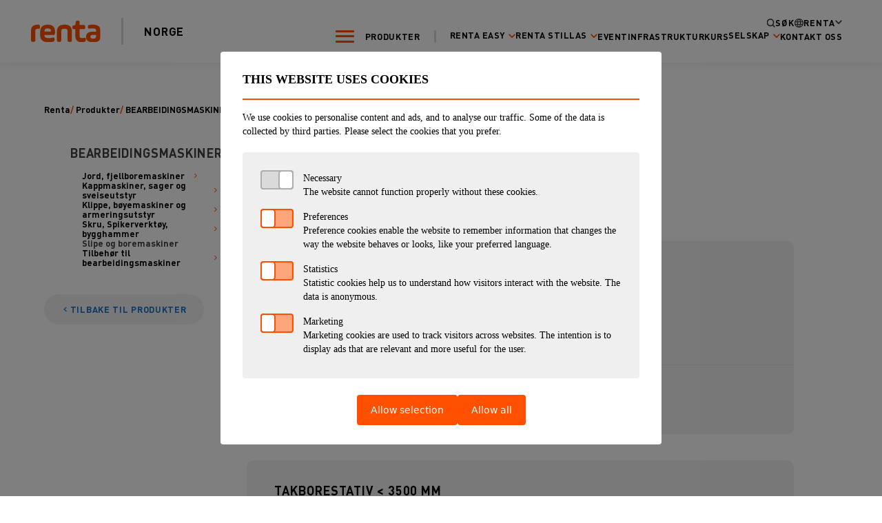

--- FILE ---
content_type: text/html; charset=UTF-8
request_url: https://renta.no/produkter/bearbeidingsmaskiner/slipe-og-boremaskiner/boremaskiner/utstyr-til-boremaskin/
body_size: 23741
content:
<!doctype html>
<html lang="nb-NO">
  <head>
    <meta charset="utf-8">
    <meta name="viewport" content="width=device-width, initial-scale=1">
    <meta name='robots' content='index, follow, max-image-preview:large, max-snippet:-1, max-video-preview:-1' />
<link rel="alternate" hreflang="en" href="https://renta.no/en/produkter/bearbeidingsmaskiner/slipe-og-boremaskiner/bormaskiner/utstyr-til-boremaskin/" />
<link rel="alternate" hreflang="no" href="https://renta.no/produkter/bearbeidingsmaskiner/slipe-og-boremaskiner/bormaskiner/utstyr-til-boremaskin/" />
<link rel="alternate" hreflang="x-default" href="https://renta.no/produkter/bearbeidingsmaskiner/slipe-og-boremaskiner/bormaskiner/utstyr-til-boremaskin/" />

	<!-- This site is optimized with the Yoast SEO plugin v20.13 - https://yoast.com/wordpress/plugins/seo/ -->
	<title>Utstyr til boremaskin | Utleie maskiner &amp; utstyr| Renta.no</title>
	<meta name="description" content="%" />
	<link rel="canonical" href="https://renta.no/produkter/bearbeidingsmaskiner/slipe-og-boremaskiner/bormaskiner/utstyr-til-boremaskin/" />
	<meta property="og:locale" content="nb_NO" />
	<meta property="og:type" content="article" />
	<meta property="og:title" content="Utstyr til boremaskin | Utleie maskiner &amp; utstyr| Renta.no" />
	<meta property="og:description" content="%" />
	<meta property="og:url" content="https://renta.no/produkter/bearbeidingsmaskiner/slipe-og-boremaskiner/bormaskiner/utstyr-til-boremaskin/" />
	<meta property="og:site_name" content="Renta No" />
	<meta name="twitter:card" content="summary_large_image" />
	<script type="application/ld+json" class="yoast-schema-graph">{"@context":"https://schema.org","@graph":[{"@type":"CollectionPage","@id":"https://renta.no/produkter/bearbeidingsmaskiner/slipe-og-boremaskiner/bormaskiner/utstyr-til-boremaskin/","url":"https://renta.no/produkter/bearbeidingsmaskiner/slipe-og-boremaskiner/bormaskiner/utstyr-til-boremaskin/","name":"Utstyr til boremaskin | Utleie maskiner & utstyr| Renta.no","isPartOf":{"@id":"https://renta.no/#website"},"description":"%","breadcrumb":{"@id":"https://renta.no/produkter/bearbeidingsmaskiner/slipe-og-boremaskiner/bormaskiner/utstyr-til-boremaskin/#breadcrumb"},"inLanguage":"nb-NO"},{"@type":"BreadcrumbList","@id":"https://renta.no/produkter/bearbeidingsmaskiner/slipe-og-boremaskiner/bormaskiner/utstyr-til-boremaskin/#breadcrumb","itemListElement":[{"@type":"ListItem","position":1,"name":"Home","item":"https://renta.no/"},{"@type":"ListItem","position":2,"name":"BEARBEIDINGSMASKINER","item":"https://renta.no/produkter/bearbeidingsmaskiner/"},{"@type":"ListItem","position":3,"name":"Slipe og boremaskiner","item":"https://renta.no/produkter/bearbeidingsmaskiner/slipe-og-boremaskiner/"},{"@type":"ListItem","position":4,"name":"Bormaskiner","item":"https://renta.no/produkter/bearbeidingsmaskiner/slipe-og-boremaskiner/bormaskiner/"},{"@type":"ListItem","position":5,"name":"Utstyr til boremaskin"}]},{"@type":"WebSite","@id":"https://renta.no/#website","url":"https://renta.no/","name":"Renta.no | Utleie av maskiner og utstyr!","description":"","publisher":{"@id":"https://renta.no/#organization"},"potentialAction":[{"@type":"SearchAction","target":{"@type":"EntryPoint","urlTemplate":"https://renta.no/?s={search_term_string}"},"query-input":"required name=search_term_string"}],"inLanguage":"nb-NO"},{"@type":"Organization","@id":"https://renta.no/#organization","name":"Renta","url":"https://renta.no/","logo":{"@type":"ImageObject","inLanguage":"nb-NO","@id":"https://renta.no/#/schema/logo/image/","url":"https://renta.no/app/uploads/sites/3/2024/02/logo.png","contentUrl":"https://renta.no/app/uploads/sites/3/2024/02/logo.png","width":408,"height":123,"caption":"Renta"},"image":{"@id":"https://renta.no/#/schema/logo/image/"},"sameAs":["https://www.facebook.com/rentanorge","https://www.instagram.com/rentanorge/","https://www.linkedin.com/company/renta-norge/","https://www.youtube.com/@rentanorge3874"]}]}</script>
	<!-- / Yoast SEO plugin. -->


<link rel="alternate" type="application/rss+xml" title="Renta No &raquo; Utstyr til boremaskin Product category Feed" href="https://renta.no/produkter/bearbeidingsmaskiner/slipe-og-boremaskiner/bormaskiner/utstyr-til-boremaskin/feed/" />
<style type='text/css'>
.icon-alarmclock {
    mask: url('https://renta.no/app/plugins/kursagenten/assets/icons/alarmclock.svg') no-repeat center;
    -webkit-mask: url('https://renta.no/app/plugins/kursagenten/assets/icons/alarmclock.svg') no-repeat center;
}
.icon-arrow-down-regular {
    mask: url('https://renta.no/app/plugins/kursagenten/assets/icons/arrow-down-regular.svg') no-repeat center;
    -webkit-mask: url('https://renta.no/app/plugins/kursagenten/assets/icons/arrow-down-regular.svg') no-repeat center;
}
.icon-arrow-down-solid {
    mask: url('https://renta.no/app/plugins/kursagenten/assets/icons/arrow-down-solid.svg') no-repeat center;
    -webkit-mask: url('https://renta.no/app/plugins/kursagenten/assets/icons/arrow-down-solid.svg') no-repeat center;
}
.icon-arrow-left-regular {
    mask: url('https://renta.no/app/plugins/kursagenten/assets/icons/arrow-left-regular.svg') no-repeat center;
    -webkit-mask: url('https://renta.no/app/plugins/kursagenten/assets/icons/arrow-left-regular.svg') no-repeat center;
}
.icon-arrow-left-solid {
    mask: url('https://renta.no/app/plugins/kursagenten/assets/icons/arrow-left-solid.svg') no-repeat center;
    -webkit-mask: url('https://renta.no/app/plugins/kursagenten/assets/icons/arrow-left-solid.svg') no-repeat center;
}
.icon-arrow-right-mini {
    mask: url('https://renta.no/app/plugins/kursagenten/assets/icons/arrow-right-mini.svg') no-repeat center;
    -webkit-mask: url('https://renta.no/app/plugins/kursagenten/assets/icons/arrow-right-mini.svg') no-repeat center;
}
.icon-arrow-right-regular {
    mask: url('https://renta.no/app/plugins/kursagenten/assets/icons/arrow-right-regular.svg') no-repeat center;
    -webkit-mask: url('https://renta.no/app/plugins/kursagenten/assets/icons/arrow-right-regular.svg') no-repeat center;
}
.icon-arrow-right-short {
    mask: url('https://renta.no/app/plugins/kursagenten/assets/icons/arrow-right-short.svg') no-repeat center;
    -webkit-mask: url('https://renta.no/app/plugins/kursagenten/assets/icons/arrow-right-short.svg') no-repeat center;
}
.icon-arrow-right-solid-short {
    mask: url('https://renta.no/app/plugins/kursagenten/assets/icons/arrow-right-solid-short.svg') no-repeat center;
    -webkit-mask: url('https://renta.no/app/plugins/kursagenten/assets/icons/arrow-right-solid-short.svg') no-repeat center;
}
.icon-arrow-right-solid {
    mask: url('https://renta.no/app/plugins/kursagenten/assets/icons/arrow-right-solid.svg') no-repeat center;
    -webkit-mask: url('https://renta.no/app/plugins/kursagenten/assets/icons/arrow-right-solid.svg') no-repeat center;
}
.icon-arrow-up-regular {
    mask: url('https://renta.no/app/plugins/kursagenten/assets/icons/arrow-up-regular.svg') no-repeat center;
    -webkit-mask: url('https://renta.no/app/plugins/kursagenten/assets/icons/arrow-up-regular.svg') no-repeat center;
}
.icon-arrow-up-solid {
    mask: url('https://renta.no/app/plugins/kursagenten/assets/icons/arrow-up-solid.svg') no-repeat center;
    -webkit-mask: url('https://renta.no/app/plugins/kursagenten/assets/icons/arrow-up-solid.svg') no-repeat center;
}
.icon-bag {
    mask: url('https://renta.no/app/plugins/kursagenten/assets/icons/bag.svg') no-repeat center;
    -webkit-mask: url('https://renta.no/app/plugins/kursagenten/assets/icons/bag.svg') no-repeat center;
}
.icon-bars-staggered-light {
    mask: url('https://renta.no/app/plugins/kursagenten/assets/icons/bars-staggered-light.svg') no-repeat center;
    -webkit-mask: url('https://renta.no/app/plugins/kursagenten/assets/icons/bars-staggered-light.svg') no-repeat center;
}
.icon-bars {
    mask: url('https://renta.no/app/plugins/kursagenten/assets/icons/bars.svg') no-repeat center;
    -webkit-mask: url('https://renta.no/app/plugins/kursagenten/assets/icons/bars.svg') no-repeat center;
}
.icon-book {
    mask: url('https://renta.no/app/plugins/kursagenten/assets/icons/book.svg') no-repeat center;
    -webkit-mask: url('https://renta.no/app/plugins/kursagenten/assets/icons/book.svg') no-repeat center;
}
.icon-bookmark {
    mask: url('https://renta.no/app/plugins/kursagenten/assets/icons/bookmark.svg') no-repeat center;
    -webkit-mask: url('https://renta.no/app/plugins/kursagenten/assets/icons/bookmark.svg') no-repeat center;
}
.icon-calendar {
    mask: url('https://renta.no/app/plugins/kursagenten/assets/icons/calendar.svg') no-repeat center;
    -webkit-mask: url('https://renta.no/app/plugins/kursagenten/assets/icons/calendar.svg') no-repeat center;
}
.icon-camera {
    mask: url('https://renta.no/app/plugins/kursagenten/assets/icons/camera.svg') no-repeat center;
    -webkit-mask: url('https://renta.no/app/plugins/kursagenten/assets/icons/camera.svg') no-repeat center;
}
.icon-cancel-square {
    mask: url('https://renta.no/app/plugins/kursagenten/assets/icons/cancel-square.svg') no-repeat center;
    -webkit-mask: url('https://renta.no/app/plugins/kursagenten/assets/icons/cancel-square.svg') no-repeat center;
}
.icon-cart {
    mask: url('https://renta.no/app/plugins/kursagenten/assets/icons/cart.svg') no-repeat center;
    -webkit-mask: url('https://renta.no/app/plugins/kursagenten/assets/icons/cart.svg') no-repeat center;
}
.icon-chat-bubble {
    mask: url('https://renta.no/app/plugins/kursagenten/assets/icons/chat-bubble.svg') no-repeat center;
    -webkit-mask: url('https://renta.no/app/plugins/kursagenten/assets/icons/chat-bubble.svg') no-repeat center;
}
.icon-chat-conversation {
    mask: url('https://renta.no/app/plugins/kursagenten/assets/icons/chat-conversation.svg') no-repeat center;
    -webkit-mask: url('https://renta.no/app/plugins/kursagenten/assets/icons/chat-conversation.svg') no-repeat center;
}
.icon-chat {
    mask: url('https://renta.no/app/plugins/kursagenten/assets/icons/chat.svg') no-repeat center;
    -webkit-mask: url('https://renta.no/app/plugins/kursagenten/assets/icons/chat.svg') no-repeat center;
}
.icon-check-square {
    mask: url('https://renta.no/app/plugins/kursagenten/assets/icons/check-square.svg') no-repeat center;
    -webkit-mask: url('https://renta.no/app/plugins/kursagenten/assets/icons/check-square.svg') no-repeat center;
}
.icon-check {
    mask: url('https://renta.no/app/plugins/kursagenten/assets/icons/check.svg') no-repeat center;
    -webkit-mask: url('https://renta.no/app/plugins/kursagenten/assets/icons/check.svg') no-repeat center;
}
.icon-chevron-down-light {
    mask: url('https://renta.no/app/plugins/kursagenten/assets/icons/chevron-down-light.svg') no-repeat center;
    -webkit-mask: url('https://renta.no/app/plugins/kursagenten/assets/icons/chevron-down-light.svg') no-repeat center;
}
.icon-chevron-down {
    mask: url('https://renta.no/app/plugins/kursagenten/assets/icons/chevron-down.svg') no-repeat center;
    -webkit-mask: url('https://renta.no/app/plugins/kursagenten/assets/icons/chevron-down.svg') no-repeat center;
}
.icon-chevron-left-light {
    mask: url('https://renta.no/app/plugins/kursagenten/assets/icons/chevron-left-light.svg') no-repeat center;
    -webkit-mask: url('https://renta.no/app/plugins/kursagenten/assets/icons/chevron-left-light.svg') no-repeat center;
}
.icon-chevron-left {
    mask: url('https://renta.no/app/plugins/kursagenten/assets/icons/chevron-left.svg') no-repeat center;
    -webkit-mask: url('https://renta.no/app/plugins/kursagenten/assets/icons/chevron-left.svg') no-repeat center;
}
.icon-chevron-right-light {
    mask: url('https://renta.no/app/plugins/kursagenten/assets/icons/chevron-right-light.svg') no-repeat center;
    -webkit-mask: url('https://renta.no/app/plugins/kursagenten/assets/icons/chevron-right-light.svg') no-repeat center;
}
.icon-chevron-right {
    mask: url('https://renta.no/app/plugins/kursagenten/assets/icons/chevron-right.svg') no-repeat center;
    -webkit-mask: url('https://renta.no/app/plugins/kursagenten/assets/icons/chevron-right.svg') no-repeat center;
}
.icon-chevron-up-light {
    mask: url('https://renta.no/app/plugins/kursagenten/assets/icons/chevron-up-light.svg') no-repeat center;
    -webkit-mask: url('https://renta.no/app/plugins/kursagenten/assets/icons/chevron-up-light.svg') no-repeat center;
}
.icon-chevron-up {
    mask: url('https://renta.no/app/plugins/kursagenten/assets/icons/chevron-up.svg') no-repeat center;
    -webkit-mask: url('https://renta.no/app/plugins/kursagenten/assets/icons/chevron-up.svg') no-repeat center;
}
.icon-circle-left-regular {
    mask: url('https://renta.no/app/plugins/kursagenten/assets/icons/circle-left-regular.svg') no-repeat center;
    -webkit-mask: url('https://renta.no/app/plugins/kursagenten/assets/icons/circle-left-regular.svg') no-repeat center;
}
.icon-clipboard {
    mask: url('https://renta.no/app/plugins/kursagenten/assets/icons/clipboard.svg') no-repeat center;
    -webkit-mask: url('https://renta.no/app/plugins/kursagenten/assets/icons/clipboard.svg') no-repeat center;
}
.icon-close {
    mask: url('https://renta.no/app/plugins/kursagenten/assets/icons/close.svg') no-repeat center;
    -webkit-mask: url('https://renta.no/app/plugins/kursagenten/assets/icons/close.svg') no-repeat center;
}
.icon-cloud {
    mask: url('https://renta.no/app/plugins/kursagenten/assets/icons/cloud.svg') no-repeat center;
    -webkit-mask: url('https://renta.no/app/plugins/kursagenten/assets/icons/cloud.svg') no-repeat center;
}
.icon-code-simple-solid-full {
    mask: url('https://renta.no/app/plugins/kursagenten/assets/icons/code-simple-solid-full.svg') no-repeat center;
    -webkit-mask: url('https://renta.no/app/plugins/kursagenten/assets/icons/code-simple-solid-full.svg') no-repeat center;
}
.icon-collection-solid {
    mask: url('https://renta.no/app/plugins/kursagenten/assets/icons/collection-solid.svg') no-repeat center;
    -webkit-mask: url('https://renta.no/app/plugins/kursagenten/assets/icons/collection-solid.svg') no-repeat center;
}
.icon-collection {
    mask: url('https://renta.no/app/plugins/kursagenten/assets/icons/collection.svg') no-repeat center;
    -webkit-mask: url('https://renta.no/app/plugins/kursagenten/assets/icons/collection.svg') no-repeat center;
}
.icon-color {
    mask: url('https://renta.no/app/plugins/kursagenten/assets/icons/color.svg') no-repeat center;
    -webkit-mask: url('https://renta.no/app/plugins/kursagenten/assets/icons/color.svg') no-repeat center;
}
.icon-comment {
    mask: url('https://renta.no/app/plugins/kursagenten/assets/icons/comment.svg') no-repeat center;
    -webkit-mask: url('https://renta.no/app/plugins/kursagenten/assets/icons/comment.svg') no-repeat center;
}
.icon-conversation {
    mask: url('https://renta.no/app/plugins/kursagenten/assets/icons/conversation.svg') no-repeat center;
    -webkit-mask: url('https://renta.no/app/plugins/kursagenten/assets/icons/conversation.svg') no-repeat center;
}
.icon-copy {
    mask: url('https://renta.no/app/plugins/kursagenten/assets/icons/copy.svg') no-repeat center;
    -webkit-mask: url('https://renta.no/app/plugins/kursagenten/assets/icons/copy.svg') no-repeat center;
}
.icon-customer-service {
    mask: url('https://renta.no/app/plugins/kursagenten/assets/icons/customer-service.svg') no-repeat center;
    -webkit-mask: url('https://renta.no/app/plugins/kursagenten/assets/icons/customer-service.svg') no-repeat center;
}
.icon-delete {
    mask: url('https://renta.no/app/plugins/kursagenten/assets/icons/delete.svg') no-repeat center;
    -webkit-mask: url('https://renta.no/app/plugins/kursagenten/assets/icons/delete.svg') no-repeat center;
}
.icon-dots {
    mask: url('https://renta.no/app/plugins/kursagenten/assets/icons/dots.svg') no-repeat center;
    -webkit-mask: url('https://renta.no/app/plugins/kursagenten/assets/icons/dots.svg') no-repeat center;
}
.icon-edit {
    mask: url('https://renta.no/app/plugins/kursagenten/assets/icons/edit.svg') no-repeat center;
    -webkit-mask: url('https://renta.no/app/plugins/kursagenten/assets/icons/edit.svg') no-repeat center;
}
.icon-edit2 {
    mask: url('https://renta.no/app/plugins/kursagenten/assets/icons/edit2.svg') no-repeat center;
    -webkit-mask: url('https://renta.no/app/plugins/kursagenten/assets/icons/edit2.svg') no-repeat center;
}
.icon-file-certificate-light {
    mask: url('https://renta.no/app/plugins/kursagenten/assets/icons/file-certificate-light.svg') no-repeat center;
    -webkit-mask: url('https://renta.no/app/plugins/kursagenten/assets/icons/file-certificate-light.svg') no-repeat center;
}
.icon-file {
    mask: url('https://renta.no/app/plugins/kursagenten/assets/icons/file.svg') no-repeat center;
    -webkit-mask: url('https://renta.no/app/plugins/kursagenten/assets/icons/file.svg') no-repeat center;
}
.icon-filter {
    mask: url('https://renta.no/app/plugins/kursagenten/assets/icons/filter.svg') no-repeat center;
    -webkit-mask: url('https://renta.no/app/plugins/kursagenten/assets/icons/filter.svg') no-repeat center;
}
.icon-gear {
    mask: url('https://renta.no/app/plugins/kursagenten/assets/icons/gear.svg') no-repeat center;
    -webkit-mask: url('https://renta.no/app/plugins/kursagenten/assets/icons/gear.svg') no-repeat center;
}
.icon-grid {
    mask: url('https://renta.no/app/plugins/kursagenten/assets/icons/grid.svg') no-repeat center;
    -webkit-mask: url('https://renta.no/app/plugins/kursagenten/assets/icons/grid.svg') no-repeat center;
}
.icon-grip-dots {
    mask: url('https://renta.no/app/plugins/kursagenten/assets/icons/grip-dots.svg') no-repeat center;
    -webkit-mask: url('https://renta.no/app/plugins/kursagenten/assets/icons/grip-dots.svg') no-repeat center;
}
.icon-heart {
    mask: url('https://renta.no/app/plugins/kursagenten/assets/icons/heart.svg') no-repeat center;
    -webkit-mask: url('https://renta.no/app/plugins/kursagenten/assets/icons/heart.svg') no-repeat center;
}
.icon-home {
    mask: url('https://renta.no/app/plugins/kursagenten/assets/icons/home.svg') no-repeat center;
    -webkit-mask: url('https://renta.no/app/plugins/kursagenten/assets/icons/home.svg') no-repeat center;
}
.icon-hourglass {
    mask: url('https://renta.no/app/plugins/kursagenten/assets/icons/hourglass.svg') no-repeat center;
    -webkit-mask: url('https://renta.no/app/plugins/kursagenten/assets/icons/hourglass.svg') no-repeat center;
}
.icon-info {
    mask: url('https://renta.no/app/plugins/kursagenten/assets/icons/info.svg') no-repeat center;
    -webkit-mask: url('https://renta.no/app/plugins/kursagenten/assets/icons/info.svg') no-repeat center;
}
.icon-laptop {
    mask: url('https://renta.no/app/plugins/kursagenten/assets/icons/laptop.svg') no-repeat center;
    -webkit-mask: url('https://renta.no/app/plugins/kursagenten/assets/icons/laptop.svg') no-repeat center;
}
.icon-layers {
    mask: url('https://renta.no/app/plugins/kursagenten/assets/icons/layers.svg') no-repeat center;
    -webkit-mask: url('https://renta.no/app/plugins/kursagenten/assets/icons/layers.svg') no-repeat center;
}
.icon-location {
    mask: url('https://renta.no/app/plugins/kursagenten/assets/icons/location.svg') no-repeat center;
    -webkit-mask: url('https://renta.no/app/plugins/kursagenten/assets/icons/location.svg') no-repeat center;
}
.icon-mail {
    mask: url('https://renta.no/app/plugins/kursagenten/assets/icons/mail.svg') no-repeat center;
    -webkit-mask: url('https://renta.no/app/plugins/kursagenten/assets/icons/mail.svg') no-repeat center;
}
.icon-map-marker {
    mask: url('https://renta.no/app/plugins/kursagenten/assets/icons/map-marker.svg') no-repeat center;
    -webkit-mask: url('https://renta.no/app/plugins/kursagenten/assets/icons/map-marker.svg') no-repeat center;
}
.icon-medal {
    mask: url('https://renta.no/app/plugins/kursagenten/assets/icons/medal.svg') no-repeat center;
    -webkit-mask: url('https://renta.no/app/plugins/kursagenten/assets/icons/medal.svg') no-repeat center;
}
.icon-medal2 {
    mask: url('https://renta.no/app/plugins/kursagenten/assets/icons/medal2.svg') no-repeat center;
    -webkit-mask: url('https://renta.no/app/plugins/kursagenten/assets/icons/medal2.svg') no-repeat center;
}
.icon-minus-light {
    mask: url('https://renta.no/app/plugins/kursagenten/assets/icons/minus-light.svg') no-repeat center;
    -webkit-mask: url('https://renta.no/app/plugins/kursagenten/assets/icons/minus-light.svg') no-repeat center;
}
.icon-minus {
    mask: url('https://renta.no/app/plugins/kursagenten/assets/icons/minus.svg') no-repeat center;
    -webkit-mask: url('https://renta.no/app/plugins/kursagenten/assets/icons/minus.svg') no-repeat center;
}
.icon-notice {
    mask: url('https://renta.no/app/plugins/kursagenten/assets/icons/notice.svg') no-repeat center;
    -webkit-mask: url('https://renta.no/app/plugins/kursagenten/assets/icons/notice.svg') no-repeat center;
}
.icon-notification-message {
    mask: url('https://renta.no/app/plugins/kursagenten/assets/icons/notification-message.svg') no-repeat center;
    -webkit-mask: url('https://renta.no/app/plugins/kursagenten/assets/icons/notification-message.svg') no-repeat center;
}
.icon-people {
    mask: url('https://renta.no/app/plugins/kursagenten/assets/icons/people.svg') no-repeat center;
    -webkit-mask: url('https://renta.no/app/plugins/kursagenten/assets/icons/people.svg') no-repeat center;
}
.icon-pin {
    mask: url('https://renta.no/app/plugins/kursagenten/assets/icons/pin.svg') no-repeat center;
    -webkit-mask: url('https://renta.no/app/plugins/kursagenten/assets/icons/pin.svg') no-repeat center;
}
.icon-plus-circle {
    mask: url('https://renta.no/app/plugins/kursagenten/assets/icons/plus-circle.svg') no-repeat center;
    -webkit-mask: url('https://renta.no/app/plugins/kursagenten/assets/icons/plus-circle.svg') no-repeat center;
}
.icon-plus {
    mask: url('https://renta.no/app/plugins/kursagenten/assets/icons/plus.svg') no-repeat center;
    -webkit-mask: url('https://renta.no/app/plugins/kursagenten/assets/icons/plus.svg') no-repeat center;
}
.icon-question {
    mask: url('https://renta.no/app/plugins/kursagenten/assets/icons/question.svg') no-repeat center;
    -webkit-mask: url('https://renta.no/app/plugins/kursagenten/assets/icons/question.svg') no-repeat center;
}
.icon-repair {
    mask: url('https://renta.no/app/plugins/kursagenten/assets/icons/repair.svg') no-repeat center;
    -webkit-mask: url('https://renta.no/app/plugins/kursagenten/assets/icons/repair.svg') no-repeat center;
}
.icon-search {
    mask: url('https://renta.no/app/plugins/kursagenten/assets/icons/search.svg') no-repeat center;
    -webkit-mask: url('https://renta.no/app/plugins/kursagenten/assets/icons/search.svg') no-repeat center;
}
.icon-send {
    mask: url('https://renta.no/app/plugins/kursagenten/assets/icons/send.svg') no-repeat center;
    -webkit-mask: url('https://renta.no/app/plugins/kursagenten/assets/icons/send.svg') no-repeat center;
}
.icon-settings {
    mask: url('https://renta.no/app/plugins/kursagenten/assets/icons/settings.svg') no-repeat center;
    -webkit-mask: url('https://renta.no/app/plugins/kursagenten/assets/icons/settings.svg') no-repeat center;
}
.icon-star {
    mask: url('https://renta.no/app/plugins/kursagenten/assets/icons/star.svg') no-repeat center;
    -webkit-mask: url('https://renta.no/app/plugins/kursagenten/assets/icons/star.svg') no-repeat center;
}
.icon-stopwatch {
    mask: url('https://renta.no/app/plugins/kursagenten/assets/icons/stopwatch.svg') no-repeat center;
    -webkit-mask: url('https://renta.no/app/plugins/kursagenten/assets/icons/stopwatch.svg') no-repeat center;
}
.icon-sync {
    mask: url('https://renta.no/app/plugins/kursagenten/assets/icons/sync.svg') no-repeat center;
    -webkit-mask: url('https://renta.no/app/plugins/kursagenten/assets/icons/sync.svg') no-repeat center;
}
.icon-tag-solid {
    mask: url('https://renta.no/app/plugins/kursagenten/assets/icons/tag-solid.svg') no-repeat center;
    -webkit-mask: url('https://renta.no/app/plugins/kursagenten/assets/icons/tag-solid.svg') no-repeat center;
}
.icon-tag {
    mask: url('https://renta.no/app/plugins/kursagenten/assets/icons/tag.svg') no-repeat center;
    -webkit-mask: url('https://renta.no/app/plugins/kursagenten/assets/icons/tag.svg') no-repeat center;
}
.icon-time {
    mask: url('https://renta.no/app/plugins/kursagenten/assets/icons/time.svg') no-repeat center;
    -webkit-mask: url('https://renta.no/app/plugins/kursagenten/assets/icons/time.svg') no-repeat center;
}
.icon-timer-light {
    mask: url('https://renta.no/app/plugins/kursagenten/assets/icons/timer-light.svg') no-repeat center;
    -webkit-mask: url('https://renta.no/app/plugins/kursagenten/assets/icons/timer-light.svg') no-repeat center;
}
.icon-touch {
    mask: url('https://renta.no/app/plugins/kursagenten/assets/icons/touch.svg') no-repeat center;
    -webkit-mask: url('https://renta.no/app/plugins/kursagenten/assets/icons/touch.svg') no-repeat center;
}
.icon-trophy {
    mask: url('https://renta.no/app/plugins/kursagenten/assets/icons/trophy.svg') no-repeat center;
    -webkit-mask: url('https://renta.no/app/plugins/kursagenten/assets/icons/trophy.svg') no-repeat center;
}
.icon-user {
    mask: url('https://renta.no/app/plugins/kursagenten/assets/icons/user.svg') no-repeat center;
    -webkit-mask: url('https://renta.no/app/plugins/kursagenten/assets/icons/user.svg') no-repeat center;
}
.icon-vertical-bars-2 {
    mask: url('https://renta.no/app/plugins/kursagenten/assets/icons/vertical-bars-2.svg') no-repeat center;
    -webkit-mask: url('https://renta.no/app/plugins/kursagenten/assets/icons/vertical-bars-2.svg') no-repeat center;
}
.icon-vertical-bars {
    mask: url('https://renta.no/app/plugins/kursagenten/assets/icons/vertical-bars.svg') no-repeat center;
    -webkit-mask: url('https://renta.no/app/plugins/kursagenten/assets/icons/vertical-bars.svg') no-repeat center;
}
.icon-widget {
    mask: url('https://renta.no/app/plugins/kursagenten/assets/icons/widget.svg') no-repeat center;
    -webkit-mask: url('https://renta.no/app/plugins/kursagenten/assets/icons/widget.svg') no-repeat center;
}
.icon-widget2 {
    mask: url('https://renta.no/app/plugins/kursagenten/assets/icons/widget2.svg') no-repeat center;
    -webkit-mask: url('https://renta.no/app/plugins/kursagenten/assets/icons/widget2.svg') no-repeat center;
}
.icon-zoom-in {
    mask: url('https://renta.no/app/plugins/kursagenten/assets/icons/zoom-in.svg') no-repeat center;
    -webkit-mask: url('https://renta.no/app/plugins/kursagenten/assets/icons/zoom-in.svg') no-repeat center;
}
.icon-zoom-out {
    mask: url('https://renta.no/app/plugins/kursagenten/assets/icons/zoom-out.svg') no-repeat center;
    -webkit-mask: url('https://renta.no/app/plugins/kursagenten/assets/icons/zoom-out.svg') no-repeat center;
}
</style>
<script>
window._wpemojiSettings = {"baseUrl":"https:\/\/s.w.org\/images\/core\/emoji\/14.0.0\/72x72\/","ext":".png","svgUrl":"https:\/\/s.w.org\/images\/core\/emoji\/14.0.0\/svg\/","svgExt":".svg","source":{"concatemoji":"https:\/\/renta.no\/wp\/wp-includes\/js\/wp-emoji-release.min.js?ver=6.1.1"}};
/*! This file is auto-generated */
!function(e,a,t){var n,r,o,i=a.createElement("canvas"),p=i.getContext&&i.getContext("2d");function s(e,t){var a=String.fromCharCode,e=(p.clearRect(0,0,i.width,i.height),p.fillText(a.apply(this,e),0,0),i.toDataURL());return p.clearRect(0,0,i.width,i.height),p.fillText(a.apply(this,t),0,0),e===i.toDataURL()}function c(e){var t=a.createElement("script");t.src=e,t.defer=t.type="text/javascript",a.getElementsByTagName("head")[0].appendChild(t)}for(o=Array("flag","emoji"),t.supports={everything:!0,everythingExceptFlag:!0},r=0;r<o.length;r++)t.supports[o[r]]=function(e){if(p&&p.fillText)switch(p.textBaseline="top",p.font="600 32px Arial",e){case"flag":return s([127987,65039,8205,9895,65039],[127987,65039,8203,9895,65039])?!1:!s([55356,56826,55356,56819],[55356,56826,8203,55356,56819])&&!s([55356,57332,56128,56423,56128,56418,56128,56421,56128,56430,56128,56423,56128,56447],[55356,57332,8203,56128,56423,8203,56128,56418,8203,56128,56421,8203,56128,56430,8203,56128,56423,8203,56128,56447]);case"emoji":return!s([129777,127995,8205,129778,127999],[129777,127995,8203,129778,127999])}return!1}(o[r]),t.supports.everything=t.supports.everything&&t.supports[o[r]],"flag"!==o[r]&&(t.supports.everythingExceptFlag=t.supports.everythingExceptFlag&&t.supports[o[r]]);t.supports.everythingExceptFlag=t.supports.everythingExceptFlag&&!t.supports.flag,t.DOMReady=!1,t.readyCallback=function(){t.DOMReady=!0},t.supports.everything||(n=function(){t.readyCallback()},a.addEventListener?(a.addEventListener("DOMContentLoaded",n,!1),e.addEventListener("load",n,!1)):(e.attachEvent("onload",n),a.attachEvent("onreadystatechange",function(){"complete"===a.readyState&&t.readyCallback()})),(e=t.source||{}).concatemoji?c(e.concatemoji):e.wpemoji&&e.twemoji&&(c(e.twemoji),c(e.wpemoji)))}(window,document,window._wpemojiSettings);
</script>
<style>
img.wp-smiley,
img.emoji {
	display: inline !important;
	border: none !important;
	box-shadow: none !important;
	height: 1em !important;
	width: 1em !important;
	margin: 0 0.07em !important;
	vertical-align: -0.1em !important;
	background: none !important;
	padding: 0 !important;
}
</style>
	<link rel='stylesheet' id='wp-block-library-css' href='https://renta.no/wp/wp-includes/css/dist/block-library/style.min.css?ver=6.1.1' media='all' />
<style id='global-styles-inline-css'>
body{--wp--preset--color--black: #000;--wp--preset--color--cyan-bluish-gray: #abb8c3;--wp--preset--color--white: #fff;--wp--preset--color--pale-pink: #f78da7;--wp--preset--color--vivid-red: #cf2e2e;--wp--preset--color--luminous-vivid-orange: #ff6900;--wp--preset--color--luminous-vivid-amber: #fcb900;--wp--preset--color--light-green-cyan: #7bdcb5;--wp--preset--color--vivid-green-cyan: #00d084;--wp--preset--color--pale-cyan-blue: #8ed1fc;--wp--preset--color--vivid-cyan-blue: #0693e3;--wp--preset--color--vivid-purple: #9b51e0;--wp--preset--color--inherit: inherit;--wp--preset--color--current: currentcolor;--wp--preset--color--transparent: transparent;--wp--preset--color--slate-50: #f8fafc;--wp--preset--color--slate-100: #f1f5f9;--wp--preset--color--slate-200: #e2e8f0;--wp--preset--color--slate-300: #cbd5e1;--wp--preset--color--slate-400: #94a3b8;--wp--preset--color--slate-500: #64748b;--wp--preset--color--slate-600: #475569;--wp--preset--color--slate-700: #334155;--wp--preset--color--slate-800: #1e293b;--wp--preset--color--slate-900: #0f172a;--wp--preset--color--gray-50: #f9fafb;--wp--preset--color--gray-100: #f3f4f6;--wp--preset--color--gray-200: #e5e7eb;--wp--preset--color--gray-300: #d1d5db;--wp--preset--color--gray-400: #9ca3af;--wp--preset--color--gray-500: #6b7280;--wp--preset--color--gray-600: #4b5563;--wp--preset--color--gray-700: #374151;--wp--preset--color--gray-800: #1f2937;--wp--preset--color--gray-900: #111827;--wp--preset--color--zinc-50: #fafafa;--wp--preset--color--zinc-100: #f4f4f5;--wp--preset--color--zinc-200: #e4e4e7;--wp--preset--color--zinc-300: #d4d4d8;--wp--preset--color--zinc-400: #a1a1aa;--wp--preset--color--zinc-500: #71717a;--wp--preset--color--zinc-600: #52525b;--wp--preset--color--zinc-700: #3f3f46;--wp--preset--color--zinc-800: #27272a;--wp--preset--color--zinc-900: #18181b;--wp--preset--color--neutral-50: #fafafa;--wp--preset--color--neutral-100: #f5f5f5;--wp--preset--color--neutral-200: #e5e5e5;--wp--preset--color--neutral-300: #d4d4d4;--wp--preset--color--neutral-400: #a3a3a3;--wp--preset--color--neutral-500: #737373;--wp--preset--color--neutral-600: #525252;--wp--preset--color--neutral-700: #404040;--wp--preset--color--neutral-800: #262626;--wp--preset--color--neutral-900: #171717;--wp--preset--color--stone-50: #fafaf9;--wp--preset--color--stone-100: #f5f5f4;--wp--preset--color--stone-200: #e7e5e4;--wp--preset--color--stone-300: #d6d3d1;--wp--preset--color--stone-400: #a8a29e;--wp--preset--color--stone-500: #78716c;--wp--preset--color--stone-600: #57534e;--wp--preset--color--stone-700: #44403c;--wp--preset--color--stone-800: #292524;--wp--preset--color--stone-900: #1c1917;--wp--preset--color--red-50: #fef2f2;--wp--preset--color--red-100: #fee2e2;--wp--preset--color--red-200: #fecaca;--wp--preset--color--red-300: #fca5a5;--wp--preset--color--red-400: #f87171;--wp--preset--color--red-500: #ef4444;--wp--preset--color--red-600: #dc2626;--wp--preset--color--red-700: #b91c1c;--wp--preset--color--red-800: #991b1b;--wp--preset--color--red-900: #7f1d1d;--wp--preset--color--orange-50: #fff7ed;--wp--preset--color--orange-100: #ffedd5;--wp--preset--color--orange-200: #fed7aa;--wp--preset--color--orange-300: #fdba74;--wp--preset--color--orange-400: #fb923c;--wp--preset--color--orange-500: #f97316;--wp--preset--color--orange-600: #ea580c;--wp--preset--color--orange-700: #c2410c;--wp--preset--color--orange-800: #9a3412;--wp--preset--color--orange-900: #7c2d12;--wp--preset--color--amber-50: #fffbeb;--wp--preset--color--amber-100: #fef3c7;--wp--preset--color--amber-200: #fde68a;--wp--preset--color--amber-300: #fcd34d;--wp--preset--color--amber-400: #fbbf24;--wp--preset--color--amber-500: #f59e0b;--wp--preset--color--amber-600: #d97706;--wp--preset--color--amber-700: #b45309;--wp--preset--color--amber-800: #92400e;--wp--preset--color--amber-900: #78350f;--wp--preset--color--yellow-50: #fefce8;--wp--preset--color--yellow-100: #fef9c3;--wp--preset--color--yellow-200: #fef08a;--wp--preset--color--yellow-300: #fde047;--wp--preset--color--yellow-400: #facc15;--wp--preset--color--yellow-500: #eab308;--wp--preset--color--yellow-600: #ca8a04;--wp--preset--color--yellow-700: #a16207;--wp--preset--color--yellow-800: #854d0e;--wp--preset--color--yellow-900: #713f12;--wp--preset--color--lime-50: #f7fee7;--wp--preset--color--lime-100: #ecfccb;--wp--preset--color--lime-200: #d9f99d;--wp--preset--color--lime-300: #bef264;--wp--preset--color--lime-400: #a3e635;--wp--preset--color--lime-500: #84cc16;--wp--preset--color--lime-600: #65a30d;--wp--preset--color--lime-700: #4d7c0f;--wp--preset--color--lime-800: #3f6212;--wp--preset--color--lime-900: #365314;--wp--preset--color--green-50: #f0fdf4;--wp--preset--color--green-100: #dcfce7;--wp--preset--color--green-200: #bbf7d0;--wp--preset--color--green-300: #86efac;--wp--preset--color--green-400: #4ade80;--wp--preset--color--green-500: #22c55e;--wp--preset--color--green-600: #16a34a;--wp--preset--color--green-700: #15803d;--wp--preset--color--green-800: #166534;--wp--preset--color--green-900: #14532d;--wp--preset--color--emerald-50: #ecfdf5;--wp--preset--color--emerald-100: #d1fae5;--wp--preset--color--emerald-200: #a7f3d0;--wp--preset--color--emerald-300: #6ee7b7;--wp--preset--color--emerald-400: #34d399;--wp--preset--color--emerald-500: #10b981;--wp--preset--color--emerald-600: #059669;--wp--preset--color--emerald-700: #047857;--wp--preset--color--emerald-800: #065f46;--wp--preset--color--emerald-900: #064e3b;--wp--preset--color--teal-50: #f0fdfa;--wp--preset--color--teal-100: #ccfbf1;--wp--preset--color--teal-200: #99f6e4;--wp--preset--color--teal-300: #5eead4;--wp--preset--color--teal-400: #2dd4bf;--wp--preset--color--teal-500: #14b8a6;--wp--preset--color--teal-600: #0d9488;--wp--preset--color--teal-700: #0f766e;--wp--preset--color--teal-800: #115e59;--wp--preset--color--teal-900: #134e4a;--wp--preset--color--cyan-50: #ecfeff;--wp--preset--color--cyan-100: #cffafe;--wp--preset--color--cyan-200: #a5f3fc;--wp--preset--color--cyan-300: #67e8f9;--wp--preset--color--cyan-400: #22d3ee;--wp--preset--color--cyan-500: #06b6d4;--wp--preset--color--cyan-600: #0891b2;--wp--preset--color--cyan-700: #0e7490;--wp--preset--color--cyan-800: #155e75;--wp--preset--color--cyan-900: #164e63;--wp--preset--color--sky-50: #f0f9ff;--wp--preset--color--sky-100: #e0f2fe;--wp--preset--color--sky-200: #bae6fd;--wp--preset--color--sky-300: #7dd3fc;--wp--preset--color--sky-400: #38bdf8;--wp--preset--color--sky-500: #0ea5e9;--wp--preset--color--sky-600: #0284c7;--wp--preset--color--sky-700: #0369a1;--wp--preset--color--sky-800: #075985;--wp--preset--color--sky-900: #0c4a6e;--wp--preset--color--blue-50: #eff6ff;--wp--preset--color--blue-100: #dbeafe;--wp--preset--color--blue-200: #bfdbfe;--wp--preset--color--blue-300: #93c5fd;--wp--preset--color--blue-400: #60a5fa;--wp--preset--color--blue-500: #3b82f6;--wp--preset--color--blue-600: #2563eb;--wp--preset--color--blue-700: #1d4ed8;--wp--preset--color--blue-800: #1e40af;--wp--preset--color--blue-900: #1e3a8a;--wp--preset--color--indigo-50: #eef2ff;--wp--preset--color--indigo-100: #e0e7ff;--wp--preset--color--indigo-200: #c7d2fe;--wp--preset--color--indigo-300: #a5b4fc;--wp--preset--color--indigo-400: #818cf8;--wp--preset--color--indigo-500: #6366f1;--wp--preset--color--indigo-600: #4f46e5;--wp--preset--color--indigo-700: #4338ca;--wp--preset--color--indigo-800: #3730a3;--wp--preset--color--indigo-900: #312e81;--wp--preset--color--violet-50: #f5f3ff;--wp--preset--color--violet-100: #ede9fe;--wp--preset--color--violet-200: #ddd6fe;--wp--preset--color--violet-300: #c4b5fd;--wp--preset--color--violet-400: #a78bfa;--wp--preset--color--violet-500: #8b5cf6;--wp--preset--color--violet-600: #7c3aed;--wp--preset--color--violet-700: #6d28d9;--wp--preset--color--violet-800: #5b21b6;--wp--preset--color--violet-900: #4c1d95;--wp--preset--color--purple-50: #faf5ff;--wp--preset--color--purple-100: #f3e8ff;--wp--preset--color--purple-200: #e9d5ff;--wp--preset--color--purple-300: #d8b4fe;--wp--preset--color--purple-400: #c084fc;--wp--preset--color--purple-500: #a855f7;--wp--preset--color--purple-600: #9333ea;--wp--preset--color--purple-700: #7e22ce;--wp--preset--color--purple-800: #6b21a8;--wp--preset--color--purple-900: #581c87;--wp--preset--color--fuchsia-50: #fdf4ff;--wp--preset--color--fuchsia-100: #fae8ff;--wp--preset--color--fuchsia-200: #f5d0fe;--wp--preset--color--fuchsia-300: #f0abfc;--wp--preset--color--fuchsia-400: #e879f9;--wp--preset--color--fuchsia-500: #d946ef;--wp--preset--color--fuchsia-600: #c026d3;--wp--preset--color--fuchsia-700: #a21caf;--wp--preset--color--fuchsia-800: #86198f;--wp--preset--color--fuchsia-900: #701a75;--wp--preset--color--pink-50: #fdf2f8;--wp--preset--color--pink-100: #fce7f3;--wp--preset--color--pink-200: #fbcfe8;--wp--preset--color--pink-300: #f9a8d4;--wp--preset--color--pink-400: #f472b6;--wp--preset--color--pink-500: #ec4899;--wp--preset--color--pink-600: #db2777;--wp--preset--color--pink-700: #be185d;--wp--preset--color--pink-800: #9d174d;--wp--preset--color--pink-900: #831843;--wp--preset--color--rose-50: #fff1f2;--wp--preset--color--rose-100: #ffe4e6;--wp--preset--color--rose-200: #fecdd3;--wp--preset--color--rose-300: #fda4af;--wp--preset--color--rose-400: #fb7185;--wp--preset--color--rose-500: #f43f5e;--wp--preset--color--rose-600: #e11d48;--wp--preset--color--rose-700: #be123c;--wp--preset--color--rose-800: #9f1239;--wp--preset--color--rose-900: #881337;--wp--preset--color--brand-darkest-gray: #414042;--wp--preset--color--brand-orange: #fe5000;--wp--preset--color--brand-dark-gray: #707070;--wp--preset--color--brand-light-gray: #d6d6d6;--wp--preset--color--brand-lighter-gray: #dadada;--wp--preset--color--brand-lightest-gray: #fafafa;--wp--preset--color--brand-blue: #1870c7;--wp--preset--gradient--vivid-cyan-blue-to-vivid-purple: linear-gradient(135deg,rgba(6,147,227,1) 0%,rgb(155,81,224) 100%);--wp--preset--gradient--light-green-cyan-to-vivid-green-cyan: linear-gradient(135deg,rgb(122,220,180) 0%,rgb(0,208,130) 100%);--wp--preset--gradient--luminous-vivid-amber-to-luminous-vivid-orange: linear-gradient(135deg,rgba(252,185,0,1) 0%,rgba(255,105,0,1) 100%);--wp--preset--gradient--luminous-vivid-orange-to-vivid-red: linear-gradient(135deg,rgba(255,105,0,1) 0%,rgb(207,46,46) 100%);--wp--preset--gradient--very-light-gray-to-cyan-bluish-gray: linear-gradient(135deg,rgb(238,238,238) 0%,rgb(169,184,195) 100%);--wp--preset--gradient--cool-to-warm-spectrum: linear-gradient(135deg,rgb(74,234,220) 0%,rgb(151,120,209) 20%,rgb(207,42,186) 40%,rgb(238,44,130) 60%,rgb(251,105,98) 80%,rgb(254,248,76) 100%);--wp--preset--gradient--blush-light-purple: linear-gradient(135deg,rgb(255,206,236) 0%,rgb(152,150,240) 100%);--wp--preset--gradient--blush-bordeaux: linear-gradient(135deg,rgb(254,205,165) 0%,rgb(254,45,45) 50%,rgb(107,0,62) 100%);--wp--preset--gradient--luminous-dusk: linear-gradient(135deg,rgb(255,203,112) 0%,rgb(199,81,192) 50%,rgb(65,88,208) 100%);--wp--preset--gradient--pale-ocean: linear-gradient(135deg,rgb(255,245,203) 0%,rgb(182,227,212) 50%,rgb(51,167,181) 100%);--wp--preset--gradient--electric-grass: linear-gradient(135deg,rgb(202,248,128) 0%,rgb(113,206,126) 100%);--wp--preset--gradient--midnight: linear-gradient(135deg,rgb(2,3,129) 0%,rgb(40,116,252) 100%);--wp--preset--duotone--dark-grayscale: url('#wp-duotone-dark-grayscale');--wp--preset--duotone--grayscale: url('#wp-duotone-grayscale');--wp--preset--duotone--purple-yellow: url('#wp-duotone-purple-yellow');--wp--preset--duotone--blue-red: url('#wp-duotone-blue-red');--wp--preset--duotone--midnight: url('#wp-duotone-midnight');--wp--preset--duotone--magenta-yellow: url('#wp-duotone-magenta-yellow');--wp--preset--duotone--purple-green: url('#wp-duotone-purple-green');--wp--preset--duotone--blue-orange: url('#wp-duotone-blue-orange');--wp--preset--font-size--small: 13px;--wp--preset--font-size--medium: 20px;--wp--preset--font-size--large: 36px;--wp--preset--font-size--x-large: 42px;--wp--preset--font-size--xs: 0.75rem;--wp--preset--font-size--sm: 0.875rem;--wp--preset--font-size--base: 1rem;--wp--preset--font-size--lg: 1.125rem;--wp--preset--font-size--xl: 1.25rem;--wp--preset--font-size--2-xl: 1.5rem;--wp--preset--font-size--3-xl: 1.875rem;--wp--preset--font-size--4-xl: 2.25rem;--wp--preset--font-size--5-xl: 3rem;--wp--preset--font-size--6-xl: 3.75rem;--wp--preset--font-size--7-xl: 4.5rem;--wp--preset--font-size--8-xl: 6rem;--wp--preset--font-size--9-xl: 8rem;--wp--preset--font-family--sans: ui-sans-serif,system-ui,-apple-system,BlinkMacSystemFont,"Segoe UI",Roboto,"Helvetica Neue",Arial,"Noto Sans",sans-serif,"Apple Color Emoji","Segoe UI Emoji","Segoe UI Symbol","Noto Color Emoji";--wp--preset--font-family--serif: ui-serif,Georgia,Cambria,"Times New Roman",Times,serif;--wp--preset--font-family--mono: ui-monospace,SFMono-Regular,Menlo,Monaco,Consolas,"Liberation Mono","Courier New",monospace;--wp--preset--spacing--20: 0.44rem;--wp--preset--spacing--30: 0.67rem;--wp--preset--spacing--40: 1rem;--wp--preset--spacing--50: 1.5rem;--wp--preset--spacing--60: 2.25rem;--wp--preset--spacing--70: 3.38rem;--wp--preset--spacing--80: 5.06rem;}body { margin: 0; }.wp-site-blocks > .alignleft { float: left; margin-right: 2em; }.wp-site-blocks > .alignright { float: right; margin-left: 2em; }.wp-site-blocks > .aligncenter { justify-content: center; margin-left: auto; margin-right: auto; }:where(.is-layout-flex){gap: 0.5em;}body .is-layout-flow > .alignleft{float: left;margin-inline-start: 0;margin-inline-end: 2em;}body .is-layout-flow > .alignright{float: right;margin-inline-start: 2em;margin-inline-end: 0;}body .is-layout-flow > .aligncenter{margin-left: auto !important;margin-right: auto !important;}body .is-layout-constrained > .alignleft{float: left;margin-inline-start: 0;margin-inline-end: 2em;}body .is-layout-constrained > .alignright{float: right;margin-inline-start: 2em;margin-inline-end: 0;}body .is-layout-constrained > .aligncenter{margin-left: auto !important;margin-right: auto !important;}body .is-layout-constrained > :where(:not(.alignleft):not(.alignright):not(.alignfull)){max-width: var(--wp--style--global--content-size);margin-left: auto !important;margin-right: auto !important;}body .is-layout-constrained > .alignwide{max-width: var(--wp--style--global--wide-size);}body .is-layout-flex{display: flex;}body .is-layout-flex{flex-wrap: wrap;align-items: center;}body .is-layout-flex > *{margin: 0;}body{padding-top: 0px;padding-right: 0px;padding-bottom: 0px;padding-left: 0px;}a:where(:not(.wp-element-button)){text-decoration: underline;}.wp-element-button, .wp-block-button__link{background-color: #32373c;border-width: 0;color: #fff;font-family: inherit;font-size: inherit;line-height: inherit;padding: calc(0.667em + 2px) calc(1.333em + 2px);text-decoration: none;}.has-black-color{color: var(--wp--preset--color--black) !important;}.has-cyan-bluish-gray-color{color: var(--wp--preset--color--cyan-bluish-gray) !important;}.has-white-color{color: var(--wp--preset--color--white) !important;}.has-pale-pink-color{color: var(--wp--preset--color--pale-pink) !important;}.has-vivid-red-color{color: var(--wp--preset--color--vivid-red) !important;}.has-luminous-vivid-orange-color{color: var(--wp--preset--color--luminous-vivid-orange) !important;}.has-luminous-vivid-amber-color{color: var(--wp--preset--color--luminous-vivid-amber) !important;}.has-light-green-cyan-color{color: var(--wp--preset--color--light-green-cyan) !important;}.has-vivid-green-cyan-color{color: var(--wp--preset--color--vivid-green-cyan) !important;}.has-pale-cyan-blue-color{color: var(--wp--preset--color--pale-cyan-blue) !important;}.has-vivid-cyan-blue-color{color: var(--wp--preset--color--vivid-cyan-blue) !important;}.has-vivid-purple-color{color: var(--wp--preset--color--vivid-purple) !important;}.has-inherit-color{color: var(--wp--preset--color--inherit) !important;}.has-current-color{color: var(--wp--preset--color--current) !important;}.has-transparent-color{color: var(--wp--preset--color--transparent) !important;}.has-slate-50-color{color: var(--wp--preset--color--slate-50) !important;}.has-slate-100-color{color: var(--wp--preset--color--slate-100) !important;}.has-slate-200-color{color: var(--wp--preset--color--slate-200) !important;}.has-slate-300-color{color: var(--wp--preset--color--slate-300) !important;}.has-slate-400-color{color: var(--wp--preset--color--slate-400) !important;}.has-slate-500-color{color: var(--wp--preset--color--slate-500) !important;}.has-slate-600-color{color: var(--wp--preset--color--slate-600) !important;}.has-slate-700-color{color: var(--wp--preset--color--slate-700) !important;}.has-slate-800-color{color: var(--wp--preset--color--slate-800) !important;}.has-slate-900-color{color: var(--wp--preset--color--slate-900) !important;}.has-gray-50-color{color: var(--wp--preset--color--gray-50) !important;}.has-gray-100-color{color: var(--wp--preset--color--gray-100) !important;}.has-gray-200-color{color: var(--wp--preset--color--gray-200) !important;}.has-gray-300-color{color: var(--wp--preset--color--gray-300) !important;}.has-gray-400-color{color: var(--wp--preset--color--gray-400) !important;}.has-gray-500-color{color: var(--wp--preset--color--gray-500) !important;}.has-gray-600-color{color: var(--wp--preset--color--gray-600) !important;}.has-gray-700-color{color: var(--wp--preset--color--gray-700) !important;}.has-gray-800-color{color: var(--wp--preset--color--gray-800) !important;}.has-gray-900-color{color: var(--wp--preset--color--gray-900) !important;}.has-zinc-50-color{color: var(--wp--preset--color--zinc-50) !important;}.has-zinc-100-color{color: var(--wp--preset--color--zinc-100) !important;}.has-zinc-200-color{color: var(--wp--preset--color--zinc-200) !important;}.has-zinc-300-color{color: var(--wp--preset--color--zinc-300) !important;}.has-zinc-400-color{color: var(--wp--preset--color--zinc-400) !important;}.has-zinc-500-color{color: var(--wp--preset--color--zinc-500) !important;}.has-zinc-600-color{color: var(--wp--preset--color--zinc-600) !important;}.has-zinc-700-color{color: var(--wp--preset--color--zinc-700) !important;}.has-zinc-800-color{color: var(--wp--preset--color--zinc-800) !important;}.has-zinc-900-color{color: var(--wp--preset--color--zinc-900) !important;}.has-neutral-50-color{color: var(--wp--preset--color--neutral-50) !important;}.has-neutral-100-color{color: var(--wp--preset--color--neutral-100) !important;}.has-neutral-200-color{color: var(--wp--preset--color--neutral-200) !important;}.has-neutral-300-color{color: var(--wp--preset--color--neutral-300) !important;}.has-neutral-400-color{color: var(--wp--preset--color--neutral-400) !important;}.has-neutral-500-color{color: var(--wp--preset--color--neutral-500) !important;}.has-neutral-600-color{color: var(--wp--preset--color--neutral-600) !important;}.has-neutral-700-color{color: var(--wp--preset--color--neutral-700) !important;}.has-neutral-800-color{color: var(--wp--preset--color--neutral-800) !important;}.has-neutral-900-color{color: var(--wp--preset--color--neutral-900) !important;}.has-stone-50-color{color: var(--wp--preset--color--stone-50) !important;}.has-stone-100-color{color: var(--wp--preset--color--stone-100) !important;}.has-stone-200-color{color: var(--wp--preset--color--stone-200) !important;}.has-stone-300-color{color: var(--wp--preset--color--stone-300) !important;}.has-stone-400-color{color: var(--wp--preset--color--stone-400) !important;}.has-stone-500-color{color: var(--wp--preset--color--stone-500) !important;}.has-stone-600-color{color: var(--wp--preset--color--stone-600) !important;}.has-stone-700-color{color: var(--wp--preset--color--stone-700) !important;}.has-stone-800-color{color: var(--wp--preset--color--stone-800) !important;}.has-stone-900-color{color: var(--wp--preset--color--stone-900) !important;}.has-red-50-color{color: var(--wp--preset--color--red-50) !important;}.has-red-100-color{color: var(--wp--preset--color--red-100) !important;}.has-red-200-color{color: var(--wp--preset--color--red-200) !important;}.has-red-300-color{color: var(--wp--preset--color--red-300) !important;}.has-red-400-color{color: var(--wp--preset--color--red-400) !important;}.has-red-500-color{color: var(--wp--preset--color--red-500) !important;}.has-red-600-color{color: var(--wp--preset--color--red-600) !important;}.has-red-700-color{color: var(--wp--preset--color--red-700) !important;}.has-red-800-color{color: var(--wp--preset--color--red-800) !important;}.has-red-900-color{color: var(--wp--preset--color--red-900) !important;}.has-orange-50-color{color: var(--wp--preset--color--orange-50) !important;}.has-orange-100-color{color: var(--wp--preset--color--orange-100) !important;}.has-orange-200-color{color: var(--wp--preset--color--orange-200) !important;}.has-orange-300-color{color: var(--wp--preset--color--orange-300) !important;}.has-orange-400-color{color: var(--wp--preset--color--orange-400) !important;}.has-orange-500-color{color: var(--wp--preset--color--orange-500) !important;}.has-orange-600-color{color: var(--wp--preset--color--orange-600) !important;}.has-orange-700-color{color: var(--wp--preset--color--orange-700) !important;}.has-orange-800-color{color: var(--wp--preset--color--orange-800) !important;}.has-orange-900-color{color: var(--wp--preset--color--orange-900) !important;}.has-amber-50-color{color: var(--wp--preset--color--amber-50) !important;}.has-amber-100-color{color: var(--wp--preset--color--amber-100) !important;}.has-amber-200-color{color: var(--wp--preset--color--amber-200) !important;}.has-amber-300-color{color: var(--wp--preset--color--amber-300) !important;}.has-amber-400-color{color: var(--wp--preset--color--amber-400) !important;}.has-amber-500-color{color: var(--wp--preset--color--amber-500) !important;}.has-amber-600-color{color: var(--wp--preset--color--amber-600) !important;}.has-amber-700-color{color: var(--wp--preset--color--amber-700) !important;}.has-amber-800-color{color: var(--wp--preset--color--amber-800) !important;}.has-amber-900-color{color: var(--wp--preset--color--amber-900) !important;}.has-yellow-50-color{color: var(--wp--preset--color--yellow-50) !important;}.has-yellow-100-color{color: var(--wp--preset--color--yellow-100) !important;}.has-yellow-200-color{color: var(--wp--preset--color--yellow-200) !important;}.has-yellow-300-color{color: var(--wp--preset--color--yellow-300) !important;}.has-yellow-400-color{color: var(--wp--preset--color--yellow-400) !important;}.has-yellow-500-color{color: var(--wp--preset--color--yellow-500) !important;}.has-yellow-600-color{color: var(--wp--preset--color--yellow-600) !important;}.has-yellow-700-color{color: var(--wp--preset--color--yellow-700) !important;}.has-yellow-800-color{color: var(--wp--preset--color--yellow-800) !important;}.has-yellow-900-color{color: var(--wp--preset--color--yellow-900) !important;}.has-lime-50-color{color: var(--wp--preset--color--lime-50) !important;}.has-lime-100-color{color: var(--wp--preset--color--lime-100) !important;}.has-lime-200-color{color: var(--wp--preset--color--lime-200) !important;}.has-lime-300-color{color: var(--wp--preset--color--lime-300) !important;}.has-lime-400-color{color: var(--wp--preset--color--lime-400) !important;}.has-lime-500-color{color: var(--wp--preset--color--lime-500) !important;}.has-lime-600-color{color: var(--wp--preset--color--lime-600) !important;}.has-lime-700-color{color: var(--wp--preset--color--lime-700) !important;}.has-lime-800-color{color: var(--wp--preset--color--lime-800) !important;}.has-lime-900-color{color: var(--wp--preset--color--lime-900) !important;}.has-green-50-color{color: var(--wp--preset--color--green-50) !important;}.has-green-100-color{color: var(--wp--preset--color--green-100) !important;}.has-green-200-color{color: var(--wp--preset--color--green-200) !important;}.has-green-300-color{color: var(--wp--preset--color--green-300) !important;}.has-green-400-color{color: var(--wp--preset--color--green-400) !important;}.has-green-500-color{color: var(--wp--preset--color--green-500) !important;}.has-green-600-color{color: var(--wp--preset--color--green-600) !important;}.has-green-700-color{color: var(--wp--preset--color--green-700) !important;}.has-green-800-color{color: var(--wp--preset--color--green-800) !important;}.has-green-900-color{color: var(--wp--preset--color--green-900) !important;}.has-emerald-50-color{color: var(--wp--preset--color--emerald-50) !important;}.has-emerald-100-color{color: var(--wp--preset--color--emerald-100) !important;}.has-emerald-200-color{color: var(--wp--preset--color--emerald-200) !important;}.has-emerald-300-color{color: var(--wp--preset--color--emerald-300) !important;}.has-emerald-400-color{color: var(--wp--preset--color--emerald-400) !important;}.has-emerald-500-color{color: var(--wp--preset--color--emerald-500) !important;}.has-emerald-600-color{color: var(--wp--preset--color--emerald-600) !important;}.has-emerald-700-color{color: var(--wp--preset--color--emerald-700) !important;}.has-emerald-800-color{color: var(--wp--preset--color--emerald-800) !important;}.has-emerald-900-color{color: var(--wp--preset--color--emerald-900) !important;}.has-teal-50-color{color: var(--wp--preset--color--teal-50) !important;}.has-teal-100-color{color: var(--wp--preset--color--teal-100) !important;}.has-teal-200-color{color: var(--wp--preset--color--teal-200) !important;}.has-teal-300-color{color: var(--wp--preset--color--teal-300) !important;}.has-teal-400-color{color: var(--wp--preset--color--teal-400) !important;}.has-teal-500-color{color: var(--wp--preset--color--teal-500) !important;}.has-teal-600-color{color: var(--wp--preset--color--teal-600) !important;}.has-teal-700-color{color: var(--wp--preset--color--teal-700) !important;}.has-teal-800-color{color: var(--wp--preset--color--teal-800) !important;}.has-teal-900-color{color: var(--wp--preset--color--teal-900) !important;}.has-cyan-50-color{color: var(--wp--preset--color--cyan-50) !important;}.has-cyan-100-color{color: var(--wp--preset--color--cyan-100) !important;}.has-cyan-200-color{color: var(--wp--preset--color--cyan-200) !important;}.has-cyan-300-color{color: var(--wp--preset--color--cyan-300) !important;}.has-cyan-400-color{color: var(--wp--preset--color--cyan-400) !important;}.has-cyan-500-color{color: var(--wp--preset--color--cyan-500) !important;}.has-cyan-600-color{color: var(--wp--preset--color--cyan-600) !important;}.has-cyan-700-color{color: var(--wp--preset--color--cyan-700) !important;}.has-cyan-800-color{color: var(--wp--preset--color--cyan-800) !important;}.has-cyan-900-color{color: var(--wp--preset--color--cyan-900) !important;}.has-sky-50-color{color: var(--wp--preset--color--sky-50) !important;}.has-sky-100-color{color: var(--wp--preset--color--sky-100) !important;}.has-sky-200-color{color: var(--wp--preset--color--sky-200) !important;}.has-sky-300-color{color: var(--wp--preset--color--sky-300) !important;}.has-sky-400-color{color: var(--wp--preset--color--sky-400) !important;}.has-sky-500-color{color: var(--wp--preset--color--sky-500) !important;}.has-sky-600-color{color: var(--wp--preset--color--sky-600) !important;}.has-sky-700-color{color: var(--wp--preset--color--sky-700) !important;}.has-sky-800-color{color: var(--wp--preset--color--sky-800) !important;}.has-sky-900-color{color: var(--wp--preset--color--sky-900) !important;}.has-blue-50-color{color: var(--wp--preset--color--blue-50) !important;}.has-blue-100-color{color: var(--wp--preset--color--blue-100) !important;}.has-blue-200-color{color: var(--wp--preset--color--blue-200) !important;}.has-blue-300-color{color: var(--wp--preset--color--blue-300) !important;}.has-blue-400-color{color: var(--wp--preset--color--blue-400) !important;}.has-blue-500-color{color: var(--wp--preset--color--blue-500) !important;}.has-blue-600-color{color: var(--wp--preset--color--blue-600) !important;}.has-blue-700-color{color: var(--wp--preset--color--blue-700) !important;}.has-blue-800-color{color: var(--wp--preset--color--blue-800) !important;}.has-blue-900-color{color: var(--wp--preset--color--blue-900) !important;}.has-indigo-50-color{color: var(--wp--preset--color--indigo-50) !important;}.has-indigo-100-color{color: var(--wp--preset--color--indigo-100) !important;}.has-indigo-200-color{color: var(--wp--preset--color--indigo-200) !important;}.has-indigo-300-color{color: var(--wp--preset--color--indigo-300) !important;}.has-indigo-400-color{color: var(--wp--preset--color--indigo-400) !important;}.has-indigo-500-color{color: var(--wp--preset--color--indigo-500) !important;}.has-indigo-600-color{color: var(--wp--preset--color--indigo-600) !important;}.has-indigo-700-color{color: var(--wp--preset--color--indigo-700) !important;}.has-indigo-800-color{color: var(--wp--preset--color--indigo-800) !important;}.has-indigo-900-color{color: var(--wp--preset--color--indigo-900) !important;}.has-violet-50-color{color: var(--wp--preset--color--violet-50) !important;}.has-violet-100-color{color: var(--wp--preset--color--violet-100) !important;}.has-violet-200-color{color: var(--wp--preset--color--violet-200) !important;}.has-violet-300-color{color: var(--wp--preset--color--violet-300) !important;}.has-violet-400-color{color: var(--wp--preset--color--violet-400) !important;}.has-violet-500-color{color: var(--wp--preset--color--violet-500) !important;}.has-violet-600-color{color: var(--wp--preset--color--violet-600) !important;}.has-violet-700-color{color: var(--wp--preset--color--violet-700) !important;}.has-violet-800-color{color: var(--wp--preset--color--violet-800) !important;}.has-violet-900-color{color: var(--wp--preset--color--violet-900) !important;}.has-purple-50-color{color: var(--wp--preset--color--purple-50) !important;}.has-purple-100-color{color: var(--wp--preset--color--purple-100) !important;}.has-purple-200-color{color: var(--wp--preset--color--purple-200) !important;}.has-purple-300-color{color: var(--wp--preset--color--purple-300) !important;}.has-purple-400-color{color: var(--wp--preset--color--purple-400) !important;}.has-purple-500-color{color: var(--wp--preset--color--purple-500) !important;}.has-purple-600-color{color: var(--wp--preset--color--purple-600) !important;}.has-purple-700-color{color: var(--wp--preset--color--purple-700) !important;}.has-purple-800-color{color: var(--wp--preset--color--purple-800) !important;}.has-purple-900-color{color: var(--wp--preset--color--purple-900) !important;}.has-fuchsia-50-color{color: var(--wp--preset--color--fuchsia-50) !important;}.has-fuchsia-100-color{color: var(--wp--preset--color--fuchsia-100) !important;}.has-fuchsia-200-color{color: var(--wp--preset--color--fuchsia-200) !important;}.has-fuchsia-300-color{color: var(--wp--preset--color--fuchsia-300) !important;}.has-fuchsia-400-color{color: var(--wp--preset--color--fuchsia-400) !important;}.has-fuchsia-500-color{color: var(--wp--preset--color--fuchsia-500) !important;}.has-fuchsia-600-color{color: var(--wp--preset--color--fuchsia-600) !important;}.has-fuchsia-700-color{color: var(--wp--preset--color--fuchsia-700) !important;}.has-fuchsia-800-color{color: var(--wp--preset--color--fuchsia-800) !important;}.has-fuchsia-900-color{color: var(--wp--preset--color--fuchsia-900) !important;}.has-pink-50-color{color: var(--wp--preset--color--pink-50) !important;}.has-pink-100-color{color: var(--wp--preset--color--pink-100) !important;}.has-pink-200-color{color: var(--wp--preset--color--pink-200) !important;}.has-pink-300-color{color: var(--wp--preset--color--pink-300) !important;}.has-pink-400-color{color: var(--wp--preset--color--pink-400) !important;}.has-pink-500-color{color: var(--wp--preset--color--pink-500) !important;}.has-pink-600-color{color: var(--wp--preset--color--pink-600) !important;}.has-pink-700-color{color: var(--wp--preset--color--pink-700) !important;}.has-pink-800-color{color: var(--wp--preset--color--pink-800) !important;}.has-pink-900-color{color: var(--wp--preset--color--pink-900) !important;}.has-rose-50-color{color: var(--wp--preset--color--rose-50) !important;}.has-rose-100-color{color: var(--wp--preset--color--rose-100) !important;}.has-rose-200-color{color: var(--wp--preset--color--rose-200) !important;}.has-rose-300-color{color: var(--wp--preset--color--rose-300) !important;}.has-rose-400-color{color: var(--wp--preset--color--rose-400) !important;}.has-rose-500-color{color: var(--wp--preset--color--rose-500) !important;}.has-rose-600-color{color: var(--wp--preset--color--rose-600) !important;}.has-rose-700-color{color: var(--wp--preset--color--rose-700) !important;}.has-rose-800-color{color: var(--wp--preset--color--rose-800) !important;}.has-rose-900-color{color: var(--wp--preset--color--rose-900) !important;}.has-brand-darkest-gray-color{color: var(--wp--preset--color--brand-darkest-gray) !important;}.has-brand-orange-color{color: var(--wp--preset--color--brand-orange) !important;}.has-brand-dark-gray-color{color: var(--wp--preset--color--brand-dark-gray) !important;}.has-brand-light-gray-color{color: var(--wp--preset--color--brand-light-gray) !important;}.has-brand-lighter-gray-color{color: var(--wp--preset--color--brand-lighter-gray) !important;}.has-brand-lightest-gray-color{color: var(--wp--preset--color--brand-lightest-gray) !important;}.has-brand-blue-color{color: var(--wp--preset--color--brand-blue) !important;}.has-black-background-color{background-color: var(--wp--preset--color--black) !important;}.has-cyan-bluish-gray-background-color{background-color: var(--wp--preset--color--cyan-bluish-gray) !important;}.has-white-background-color{background-color: var(--wp--preset--color--white) !important;}.has-pale-pink-background-color{background-color: var(--wp--preset--color--pale-pink) !important;}.has-vivid-red-background-color{background-color: var(--wp--preset--color--vivid-red) !important;}.has-luminous-vivid-orange-background-color{background-color: var(--wp--preset--color--luminous-vivid-orange) !important;}.has-luminous-vivid-amber-background-color{background-color: var(--wp--preset--color--luminous-vivid-amber) !important;}.has-light-green-cyan-background-color{background-color: var(--wp--preset--color--light-green-cyan) !important;}.has-vivid-green-cyan-background-color{background-color: var(--wp--preset--color--vivid-green-cyan) !important;}.has-pale-cyan-blue-background-color{background-color: var(--wp--preset--color--pale-cyan-blue) !important;}.has-vivid-cyan-blue-background-color{background-color: var(--wp--preset--color--vivid-cyan-blue) !important;}.has-vivid-purple-background-color{background-color: var(--wp--preset--color--vivid-purple) !important;}.has-inherit-background-color{background-color: var(--wp--preset--color--inherit) !important;}.has-current-background-color{background-color: var(--wp--preset--color--current) !important;}.has-transparent-background-color{background-color: var(--wp--preset--color--transparent) !important;}.has-slate-50-background-color{background-color: var(--wp--preset--color--slate-50) !important;}.has-slate-100-background-color{background-color: var(--wp--preset--color--slate-100) !important;}.has-slate-200-background-color{background-color: var(--wp--preset--color--slate-200) !important;}.has-slate-300-background-color{background-color: var(--wp--preset--color--slate-300) !important;}.has-slate-400-background-color{background-color: var(--wp--preset--color--slate-400) !important;}.has-slate-500-background-color{background-color: var(--wp--preset--color--slate-500) !important;}.has-slate-600-background-color{background-color: var(--wp--preset--color--slate-600) !important;}.has-slate-700-background-color{background-color: var(--wp--preset--color--slate-700) !important;}.has-slate-800-background-color{background-color: var(--wp--preset--color--slate-800) !important;}.has-slate-900-background-color{background-color: var(--wp--preset--color--slate-900) !important;}.has-gray-50-background-color{background-color: var(--wp--preset--color--gray-50) !important;}.has-gray-100-background-color{background-color: var(--wp--preset--color--gray-100) !important;}.has-gray-200-background-color{background-color: var(--wp--preset--color--gray-200) !important;}.has-gray-300-background-color{background-color: var(--wp--preset--color--gray-300) !important;}.has-gray-400-background-color{background-color: var(--wp--preset--color--gray-400) !important;}.has-gray-500-background-color{background-color: var(--wp--preset--color--gray-500) !important;}.has-gray-600-background-color{background-color: var(--wp--preset--color--gray-600) !important;}.has-gray-700-background-color{background-color: var(--wp--preset--color--gray-700) !important;}.has-gray-800-background-color{background-color: var(--wp--preset--color--gray-800) !important;}.has-gray-900-background-color{background-color: var(--wp--preset--color--gray-900) !important;}.has-zinc-50-background-color{background-color: var(--wp--preset--color--zinc-50) !important;}.has-zinc-100-background-color{background-color: var(--wp--preset--color--zinc-100) !important;}.has-zinc-200-background-color{background-color: var(--wp--preset--color--zinc-200) !important;}.has-zinc-300-background-color{background-color: var(--wp--preset--color--zinc-300) !important;}.has-zinc-400-background-color{background-color: var(--wp--preset--color--zinc-400) !important;}.has-zinc-500-background-color{background-color: var(--wp--preset--color--zinc-500) !important;}.has-zinc-600-background-color{background-color: var(--wp--preset--color--zinc-600) !important;}.has-zinc-700-background-color{background-color: var(--wp--preset--color--zinc-700) !important;}.has-zinc-800-background-color{background-color: var(--wp--preset--color--zinc-800) !important;}.has-zinc-900-background-color{background-color: var(--wp--preset--color--zinc-900) !important;}.has-neutral-50-background-color{background-color: var(--wp--preset--color--neutral-50) !important;}.has-neutral-100-background-color{background-color: var(--wp--preset--color--neutral-100) !important;}.has-neutral-200-background-color{background-color: var(--wp--preset--color--neutral-200) !important;}.has-neutral-300-background-color{background-color: var(--wp--preset--color--neutral-300) !important;}.has-neutral-400-background-color{background-color: var(--wp--preset--color--neutral-400) !important;}.has-neutral-500-background-color{background-color: var(--wp--preset--color--neutral-500) !important;}.has-neutral-600-background-color{background-color: var(--wp--preset--color--neutral-600) !important;}.has-neutral-700-background-color{background-color: var(--wp--preset--color--neutral-700) !important;}.has-neutral-800-background-color{background-color: var(--wp--preset--color--neutral-800) !important;}.has-neutral-900-background-color{background-color: var(--wp--preset--color--neutral-900) !important;}.has-stone-50-background-color{background-color: var(--wp--preset--color--stone-50) !important;}.has-stone-100-background-color{background-color: var(--wp--preset--color--stone-100) !important;}.has-stone-200-background-color{background-color: var(--wp--preset--color--stone-200) !important;}.has-stone-300-background-color{background-color: var(--wp--preset--color--stone-300) !important;}.has-stone-400-background-color{background-color: var(--wp--preset--color--stone-400) !important;}.has-stone-500-background-color{background-color: var(--wp--preset--color--stone-500) !important;}.has-stone-600-background-color{background-color: var(--wp--preset--color--stone-600) !important;}.has-stone-700-background-color{background-color: var(--wp--preset--color--stone-700) !important;}.has-stone-800-background-color{background-color: var(--wp--preset--color--stone-800) !important;}.has-stone-900-background-color{background-color: var(--wp--preset--color--stone-900) !important;}.has-red-50-background-color{background-color: var(--wp--preset--color--red-50) !important;}.has-red-100-background-color{background-color: var(--wp--preset--color--red-100) !important;}.has-red-200-background-color{background-color: var(--wp--preset--color--red-200) !important;}.has-red-300-background-color{background-color: var(--wp--preset--color--red-300) !important;}.has-red-400-background-color{background-color: var(--wp--preset--color--red-400) !important;}.has-red-500-background-color{background-color: var(--wp--preset--color--red-500) !important;}.has-red-600-background-color{background-color: var(--wp--preset--color--red-600) !important;}.has-red-700-background-color{background-color: var(--wp--preset--color--red-700) !important;}.has-red-800-background-color{background-color: var(--wp--preset--color--red-800) !important;}.has-red-900-background-color{background-color: var(--wp--preset--color--red-900) !important;}.has-orange-50-background-color{background-color: var(--wp--preset--color--orange-50) !important;}.has-orange-100-background-color{background-color: var(--wp--preset--color--orange-100) !important;}.has-orange-200-background-color{background-color: var(--wp--preset--color--orange-200) !important;}.has-orange-300-background-color{background-color: var(--wp--preset--color--orange-300) !important;}.has-orange-400-background-color{background-color: var(--wp--preset--color--orange-400) !important;}.has-orange-500-background-color{background-color: var(--wp--preset--color--orange-500) !important;}.has-orange-600-background-color{background-color: var(--wp--preset--color--orange-600) !important;}.has-orange-700-background-color{background-color: var(--wp--preset--color--orange-700) !important;}.has-orange-800-background-color{background-color: var(--wp--preset--color--orange-800) !important;}.has-orange-900-background-color{background-color: var(--wp--preset--color--orange-900) !important;}.has-amber-50-background-color{background-color: var(--wp--preset--color--amber-50) !important;}.has-amber-100-background-color{background-color: var(--wp--preset--color--amber-100) !important;}.has-amber-200-background-color{background-color: var(--wp--preset--color--amber-200) !important;}.has-amber-300-background-color{background-color: var(--wp--preset--color--amber-300) !important;}.has-amber-400-background-color{background-color: var(--wp--preset--color--amber-400) !important;}.has-amber-500-background-color{background-color: var(--wp--preset--color--amber-500) !important;}.has-amber-600-background-color{background-color: var(--wp--preset--color--amber-600) !important;}.has-amber-700-background-color{background-color: var(--wp--preset--color--amber-700) !important;}.has-amber-800-background-color{background-color: var(--wp--preset--color--amber-800) !important;}.has-amber-900-background-color{background-color: var(--wp--preset--color--amber-900) !important;}.has-yellow-50-background-color{background-color: var(--wp--preset--color--yellow-50) !important;}.has-yellow-100-background-color{background-color: var(--wp--preset--color--yellow-100) !important;}.has-yellow-200-background-color{background-color: var(--wp--preset--color--yellow-200) !important;}.has-yellow-300-background-color{background-color: var(--wp--preset--color--yellow-300) !important;}.has-yellow-400-background-color{background-color: var(--wp--preset--color--yellow-400) !important;}.has-yellow-500-background-color{background-color: var(--wp--preset--color--yellow-500) !important;}.has-yellow-600-background-color{background-color: var(--wp--preset--color--yellow-600) !important;}.has-yellow-700-background-color{background-color: var(--wp--preset--color--yellow-700) !important;}.has-yellow-800-background-color{background-color: var(--wp--preset--color--yellow-800) !important;}.has-yellow-900-background-color{background-color: var(--wp--preset--color--yellow-900) !important;}.has-lime-50-background-color{background-color: var(--wp--preset--color--lime-50) !important;}.has-lime-100-background-color{background-color: var(--wp--preset--color--lime-100) !important;}.has-lime-200-background-color{background-color: var(--wp--preset--color--lime-200) !important;}.has-lime-300-background-color{background-color: var(--wp--preset--color--lime-300) !important;}.has-lime-400-background-color{background-color: var(--wp--preset--color--lime-400) !important;}.has-lime-500-background-color{background-color: var(--wp--preset--color--lime-500) !important;}.has-lime-600-background-color{background-color: var(--wp--preset--color--lime-600) !important;}.has-lime-700-background-color{background-color: var(--wp--preset--color--lime-700) !important;}.has-lime-800-background-color{background-color: var(--wp--preset--color--lime-800) !important;}.has-lime-900-background-color{background-color: var(--wp--preset--color--lime-900) !important;}.has-green-50-background-color{background-color: var(--wp--preset--color--green-50) !important;}.has-green-100-background-color{background-color: var(--wp--preset--color--green-100) !important;}.has-green-200-background-color{background-color: var(--wp--preset--color--green-200) !important;}.has-green-300-background-color{background-color: var(--wp--preset--color--green-300) !important;}.has-green-400-background-color{background-color: var(--wp--preset--color--green-400) !important;}.has-green-500-background-color{background-color: var(--wp--preset--color--green-500) !important;}.has-green-600-background-color{background-color: var(--wp--preset--color--green-600) !important;}.has-green-700-background-color{background-color: var(--wp--preset--color--green-700) !important;}.has-green-800-background-color{background-color: var(--wp--preset--color--green-800) !important;}.has-green-900-background-color{background-color: var(--wp--preset--color--green-900) !important;}.has-emerald-50-background-color{background-color: var(--wp--preset--color--emerald-50) !important;}.has-emerald-100-background-color{background-color: var(--wp--preset--color--emerald-100) !important;}.has-emerald-200-background-color{background-color: var(--wp--preset--color--emerald-200) !important;}.has-emerald-300-background-color{background-color: var(--wp--preset--color--emerald-300) !important;}.has-emerald-400-background-color{background-color: var(--wp--preset--color--emerald-400) !important;}.has-emerald-500-background-color{background-color: var(--wp--preset--color--emerald-500) !important;}.has-emerald-600-background-color{background-color: var(--wp--preset--color--emerald-600) !important;}.has-emerald-700-background-color{background-color: var(--wp--preset--color--emerald-700) !important;}.has-emerald-800-background-color{background-color: var(--wp--preset--color--emerald-800) !important;}.has-emerald-900-background-color{background-color: var(--wp--preset--color--emerald-900) !important;}.has-teal-50-background-color{background-color: var(--wp--preset--color--teal-50) !important;}.has-teal-100-background-color{background-color: var(--wp--preset--color--teal-100) !important;}.has-teal-200-background-color{background-color: var(--wp--preset--color--teal-200) !important;}.has-teal-300-background-color{background-color: var(--wp--preset--color--teal-300) !important;}.has-teal-400-background-color{background-color: var(--wp--preset--color--teal-400) !important;}.has-teal-500-background-color{background-color: var(--wp--preset--color--teal-500) !important;}.has-teal-600-background-color{background-color: var(--wp--preset--color--teal-600) !important;}.has-teal-700-background-color{background-color: var(--wp--preset--color--teal-700) !important;}.has-teal-800-background-color{background-color: var(--wp--preset--color--teal-800) !important;}.has-teal-900-background-color{background-color: var(--wp--preset--color--teal-900) !important;}.has-cyan-50-background-color{background-color: var(--wp--preset--color--cyan-50) !important;}.has-cyan-100-background-color{background-color: var(--wp--preset--color--cyan-100) !important;}.has-cyan-200-background-color{background-color: var(--wp--preset--color--cyan-200) !important;}.has-cyan-300-background-color{background-color: var(--wp--preset--color--cyan-300) !important;}.has-cyan-400-background-color{background-color: var(--wp--preset--color--cyan-400) !important;}.has-cyan-500-background-color{background-color: var(--wp--preset--color--cyan-500) !important;}.has-cyan-600-background-color{background-color: var(--wp--preset--color--cyan-600) !important;}.has-cyan-700-background-color{background-color: var(--wp--preset--color--cyan-700) !important;}.has-cyan-800-background-color{background-color: var(--wp--preset--color--cyan-800) !important;}.has-cyan-900-background-color{background-color: var(--wp--preset--color--cyan-900) !important;}.has-sky-50-background-color{background-color: var(--wp--preset--color--sky-50) !important;}.has-sky-100-background-color{background-color: var(--wp--preset--color--sky-100) !important;}.has-sky-200-background-color{background-color: var(--wp--preset--color--sky-200) !important;}.has-sky-300-background-color{background-color: var(--wp--preset--color--sky-300) !important;}.has-sky-400-background-color{background-color: var(--wp--preset--color--sky-400) !important;}.has-sky-500-background-color{background-color: var(--wp--preset--color--sky-500) !important;}.has-sky-600-background-color{background-color: var(--wp--preset--color--sky-600) !important;}.has-sky-700-background-color{background-color: var(--wp--preset--color--sky-700) !important;}.has-sky-800-background-color{background-color: var(--wp--preset--color--sky-800) !important;}.has-sky-900-background-color{background-color: var(--wp--preset--color--sky-900) !important;}.has-blue-50-background-color{background-color: var(--wp--preset--color--blue-50) !important;}.has-blue-100-background-color{background-color: var(--wp--preset--color--blue-100) !important;}.has-blue-200-background-color{background-color: var(--wp--preset--color--blue-200) !important;}.has-blue-300-background-color{background-color: var(--wp--preset--color--blue-300) !important;}.has-blue-400-background-color{background-color: var(--wp--preset--color--blue-400) !important;}.has-blue-500-background-color{background-color: var(--wp--preset--color--blue-500) !important;}.has-blue-600-background-color{background-color: var(--wp--preset--color--blue-600) !important;}.has-blue-700-background-color{background-color: var(--wp--preset--color--blue-700) !important;}.has-blue-800-background-color{background-color: var(--wp--preset--color--blue-800) !important;}.has-blue-900-background-color{background-color: var(--wp--preset--color--blue-900) !important;}.has-indigo-50-background-color{background-color: var(--wp--preset--color--indigo-50) !important;}.has-indigo-100-background-color{background-color: var(--wp--preset--color--indigo-100) !important;}.has-indigo-200-background-color{background-color: var(--wp--preset--color--indigo-200) !important;}.has-indigo-300-background-color{background-color: var(--wp--preset--color--indigo-300) !important;}.has-indigo-400-background-color{background-color: var(--wp--preset--color--indigo-400) !important;}.has-indigo-500-background-color{background-color: var(--wp--preset--color--indigo-500) !important;}.has-indigo-600-background-color{background-color: var(--wp--preset--color--indigo-600) !important;}.has-indigo-700-background-color{background-color: var(--wp--preset--color--indigo-700) !important;}.has-indigo-800-background-color{background-color: var(--wp--preset--color--indigo-800) !important;}.has-indigo-900-background-color{background-color: var(--wp--preset--color--indigo-900) !important;}.has-violet-50-background-color{background-color: var(--wp--preset--color--violet-50) !important;}.has-violet-100-background-color{background-color: var(--wp--preset--color--violet-100) !important;}.has-violet-200-background-color{background-color: var(--wp--preset--color--violet-200) !important;}.has-violet-300-background-color{background-color: var(--wp--preset--color--violet-300) !important;}.has-violet-400-background-color{background-color: var(--wp--preset--color--violet-400) !important;}.has-violet-500-background-color{background-color: var(--wp--preset--color--violet-500) !important;}.has-violet-600-background-color{background-color: var(--wp--preset--color--violet-600) !important;}.has-violet-700-background-color{background-color: var(--wp--preset--color--violet-700) !important;}.has-violet-800-background-color{background-color: var(--wp--preset--color--violet-800) !important;}.has-violet-900-background-color{background-color: var(--wp--preset--color--violet-900) !important;}.has-purple-50-background-color{background-color: var(--wp--preset--color--purple-50) !important;}.has-purple-100-background-color{background-color: var(--wp--preset--color--purple-100) !important;}.has-purple-200-background-color{background-color: var(--wp--preset--color--purple-200) !important;}.has-purple-300-background-color{background-color: var(--wp--preset--color--purple-300) !important;}.has-purple-400-background-color{background-color: var(--wp--preset--color--purple-400) !important;}.has-purple-500-background-color{background-color: var(--wp--preset--color--purple-500) !important;}.has-purple-600-background-color{background-color: var(--wp--preset--color--purple-600) !important;}.has-purple-700-background-color{background-color: var(--wp--preset--color--purple-700) !important;}.has-purple-800-background-color{background-color: var(--wp--preset--color--purple-800) !important;}.has-purple-900-background-color{background-color: var(--wp--preset--color--purple-900) !important;}.has-fuchsia-50-background-color{background-color: var(--wp--preset--color--fuchsia-50) !important;}.has-fuchsia-100-background-color{background-color: var(--wp--preset--color--fuchsia-100) !important;}.has-fuchsia-200-background-color{background-color: var(--wp--preset--color--fuchsia-200) !important;}.has-fuchsia-300-background-color{background-color: var(--wp--preset--color--fuchsia-300) !important;}.has-fuchsia-400-background-color{background-color: var(--wp--preset--color--fuchsia-400) !important;}.has-fuchsia-500-background-color{background-color: var(--wp--preset--color--fuchsia-500) !important;}.has-fuchsia-600-background-color{background-color: var(--wp--preset--color--fuchsia-600) !important;}.has-fuchsia-700-background-color{background-color: var(--wp--preset--color--fuchsia-700) !important;}.has-fuchsia-800-background-color{background-color: var(--wp--preset--color--fuchsia-800) !important;}.has-fuchsia-900-background-color{background-color: var(--wp--preset--color--fuchsia-900) !important;}.has-pink-50-background-color{background-color: var(--wp--preset--color--pink-50) !important;}.has-pink-100-background-color{background-color: var(--wp--preset--color--pink-100) !important;}.has-pink-200-background-color{background-color: var(--wp--preset--color--pink-200) !important;}.has-pink-300-background-color{background-color: var(--wp--preset--color--pink-300) !important;}.has-pink-400-background-color{background-color: var(--wp--preset--color--pink-400) !important;}.has-pink-500-background-color{background-color: var(--wp--preset--color--pink-500) !important;}.has-pink-600-background-color{background-color: var(--wp--preset--color--pink-600) !important;}.has-pink-700-background-color{background-color: var(--wp--preset--color--pink-700) !important;}.has-pink-800-background-color{background-color: var(--wp--preset--color--pink-800) !important;}.has-pink-900-background-color{background-color: var(--wp--preset--color--pink-900) !important;}.has-rose-50-background-color{background-color: var(--wp--preset--color--rose-50) !important;}.has-rose-100-background-color{background-color: var(--wp--preset--color--rose-100) !important;}.has-rose-200-background-color{background-color: var(--wp--preset--color--rose-200) !important;}.has-rose-300-background-color{background-color: var(--wp--preset--color--rose-300) !important;}.has-rose-400-background-color{background-color: var(--wp--preset--color--rose-400) !important;}.has-rose-500-background-color{background-color: var(--wp--preset--color--rose-500) !important;}.has-rose-600-background-color{background-color: var(--wp--preset--color--rose-600) !important;}.has-rose-700-background-color{background-color: var(--wp--preset--color--rose-700) !important;}.has-rose-800-background-color{background-color: var(--wp--preset--color--rose-800) !important;}.has-rose-900-background-color{background-color: var(--wp--preset--color--rose-900) !important;}.has-brand-darkest-gray-background-color{background-color: var(--wp--preset--color--brand-darkest-gray) !important;}.has-brand-orange-background-color{background-color: var(--wp--preset--color--brand-orange) !important;}.has-brand-dark-gray-background-color{background-color: var(--wp--preset--color--brand-dark-gray) !important;}.has-brand-light-gray-background-color{background-color: var(--wp--preset--color--brand-light-gray) !important;}.has-brand-lighter-gray-background-color{background-color: var(--wp--preset--color--brand-lighter-gray) !important;}.has-brand-lightest-gray-background-color{background-color: var(--wp--preset--color--brand-lightest-gray) !important;}.has-brand-blue-background-color{background-color: var(--wp--preset--color--brand-blue) !important;}.has-black-border-color{border-color: var(--wp--preset--color--black) !important;}.has-cyan-bluish-gray-border-color{border-color: var(--wp--preset--color--cyan-bluish-gray) !important;}.has-white-border-color{border-color: var(--wp--preset--color--white) !important;}.has-pale-pink-border-color{border-color: var(--wp--preset--color--pale-pink) !important;}.has-vivid-red-border-color{border-color: var(--wp--preset--color--vivid-red) !important;}.has-luminous-vivid-orange-border-color{border-color: var(--wp--preset--color--luminous-vivid-orange) !important;}.has-luminous-vivid-amber-border-color{border-color: var(--wp--preset--color--luminous-vivid-amber) !important;}.has-light-green-cyan-border-color{border-color: var(--wp--preset--color--light-green-cyan) !important;}.has-vivid-green-cyan-border-color{border-color: var(--wp--preset--color--vivid-green-cyan) !important;}.has-pale-cyan-blue-border-color{border-color: var(--wp--preset--color--pale-cyan-blue) !important;}.has-vivid-cyan-blue-border-color{border-color: var(--wp--preset--color--vivid-cyan-blue) !important;}.has-vivid-purple-border-color{border-color: var(--wp--preset--color--vivid-purple) !important;}.has-inherit-border-color{border-color: var(--wp--preset--color--inherit) !important;}.has-current-border-color{border-color: var(--wp--preset--color--current) !important;}.has-transparent-border-color{border-color: var(--wp--preset--color--transparent) !important;}.has-slate-50-border-color{border-color: var(--wp--preset--color--slate-50) !important;}.has-slate-100-border-color{border-color: var(--wp--preset--color--slate-100) !important;}.has-slate-200-border-color{border-color: var(--wp--preset--color--slate-200) !important;}.has-slate-300-border-color{border-color: var(--wp--preset--color--slate-300) !important;}.has-slate-400-border-color{border-color: var(--wp--preset--color--slate-400) !important;}.has-slate-500-border-color{border-color: var(--wp--preset--color--slate-500) !important;}.has-slate-600-border-color{border-color: var(--wp--preset--color--slate-600) !important;}.has-slate-700-border-color{border-color: var(--wp--preset--color--slate-700) !important;}.has-slate-800-border-color{border-color: var(--wp--preset--color--slate-800) !important;}.has-slate-900-border-color{border-color: var(--wp--preset--color--slate-900) !important;}.has-gray-50-border-color{border-color: var(--wp--preset--color--gray-50) !important;}.has-gray-100-border-color{border-color: var(--wp--preset--color--gray-100) !important;}.has-gray-200-border-color{border-color: var(--wp--preset--color--gray-200) !important;}.has-gray-300-border-color{border-color: var(--wp--preset--color--gray-300) !important;}.has-gray-400-border-color{border-color: var(--wp--preset--color--gray-400) !important;}.has-gray-500-border-color{border-color: var(--wp--preset--color--gray-500) !important;}.has-gray-600-border-color{border-color: var(--wp--preset--color--gray-600) !important;}.has-gray-700-border-color{border-color: var(--wp--preset--color--gray-700) !important;}.has-gray-800-border-color{border-color: var(--wp--preset--color--gray-800) !important;}.has-gray-900-border-color{border-color: var(--wp--preset--color--gray-900) !important;}.has-zinc-50-border-color{border-color: var(--wp--preset--color--zinc-50) !important;}.has-zinc-100-border-color{border-color: var(--wp--preset--color--zinc-100) !important;}.has-zinc-200-border-color{border-color: var(--wp--preset--color--zinc-200) !important;}.has-zinc-300-border-color{border-color: var(--wp--preset--color--zinc-300) !important;}.has-zinc-400-border-color{border-color: var(--wp--preset--color--zinc-400) !important;}.has-zinc-500-border-color{border-color: var(--wp--preset--color--zinc-500) !important;}.has-zinc-600-border-color{border-color: var(--wp--preset--color--zinc-600) !important;}.has-zinc-700-border-color{border-color: var(--wp--preset--color--zinc-700) !important;}.has-zinc-800-border-color{border-color: var(--wp--preset--color--zinc-800) !important;}.has-zinc-900-border-color{border-color: var(--wp--preset--color--zinc-900) !important;}.has-neutral-50-border-color{border-color: var(--wp--preset--color--neutral-50) !important;}.has-neutral-100-border-color{border-color: var(--wp--preset--color--neutral-100) !important;}.has-neutral-200-border-color{border-color: var(--wp--preset--color--neutral-200) !important;}.has-neutral-300-border-color{border-color: var(--wp--preset--color--neutral-300) !important;}.has-neutral-400-border-color{border-color: var(--wp--preset--color--neutral-400) !important;}.has-neutral-500-border-color{border-color: var(--wp--preset--color--neutral-500) !important;}.has-neutral-600-border-color{border-color: var(--wp--preset--color--neutral-600) !important;}.has-neutral-700-border-color{border-color: var(--wp--preset--color--neutral-700) !important;}.has-neutral-800-border-color{border-color: var(--wp--preset--color--neutral-800) !important;}.has-neutral-900-border-color{border-color: var(--wp--preset--color--neutral-900) !important;}.has-stone-50-border-color{border-color: var(--wp--preset--color--stone-50) !important;}.has-stone-100-border-color{border-color: var(--wp--preset--color--stone-100) !important;}.has-stone-200-border-color{border-color: var(--wp--preset--color--stone-200) !important;}.has-stone-300-border-color{border-color: var(--wp--preset--color--stone-300) !important;}.has-stone-400-border-color{border-color: var(--wp--preset--color--stone-400) !important;}.has-stone-500-border-color{border-color: var(--wp--preset--color--stone-500) !important;}.has-stone-600-border-color{border-color: var(--wp--preset--color--stone-600) !important;}.has-stone-700-border-color{border-color: var(--wp--preset--color--stone-700) !important;}.has-stone-800-border-color{border-color: var(--wp--preset--color--stone-800) !important;}.has-stone-900-border-color{border-color: var(--wp--preset--color--stone-900) !important;}.has-red-50-border-color{border-color: var(--wp--preset--color--red-50) !important;}.has-red-100-border-color{border-color: var(--wp--preset--color--red-100) !important;}.has-red-200-border-color{border-color: var(--wp--preset--color--red-200) !important;}.has-red-300-border-color{border-color: var(--wp--preset--color--red-300) !important;}.has-red-400-border-color{border-color: var(--wp--preset--color--red-400) !important;}.has-red-500-border-color{border-color: var(--wp--preset--color--red-500) !important;}.has-red-600-border-color{border-color: var(--wp--preset--color--red-600) !important;}.has-red-700-border-color{border-color: var(--wp--preset--color--red-700) !important;}.has-red-800-border-color{border-color: var(--wp--preset--color--red-800) !important;}.has-red-900-border-color{border-color: var(--wp--preset--color--red-900) !important;}.has-orange-50-border-color{border-color: var(--wp--preset--color--orange-50) !important;}.has-orange-100-border-color{border-color: var(--wp--preset--color--orange-100) !important;}.has-orange-200-border-color{border-color: var(--wp--preset--color--orange-200) !important;}.has-orange-300-border-color{border-color: var(--wp--preset--color--orange-300) !important;}.has-orange-400-border-color{border-color: var(--wp--preset--color--orange-400) !important;}.has-orange-500-border-color{border-color: var(--wp--preset--color--orange-500) !important;}.has-orange-600-border-color{border-color: var(--wp--preset--color--orange-600) !important;}.has-orange-700-border-color{border-color: var(--wp--preset--color--orange-700) !important;}.has-orange-800-border-color{border-color: var(--wp--preset--color--orange-800) !important;}.has-orange-900-border-color{border-color: var(--wp--preset--color--orange-900) !important;}.has-amber-50-border-color{border-color: var(--wp--preset--color--amber-50) !important;}.has-amber-100-border-color{border-color: var(--wp--preset--color--amber-100) !important;}.has-amber-200-border-color{border-color: var(--wp--preset--color--amber-200) !important;}.has-amber-300-border-color{border-color: var(--wp--preset--color--amber-300) !important;}.has-amber-400-border-color{border-color: var(--wp--preset--color--amber-400) !important;}.has-amber-500-border-color{border-color: var(--wp--preset--color--amber-500) !important;}.has-amber-600-border-color{border-color: var(--wp--preset--color--amber-600) !important;}.has-amber-700-border-color{border-color: var(--wp--preset--color--amber-700) !important;}.has-amber-800-border-color{border-color: var(--wp--preset--color--amber-800) !important;}.has-amber-900-border-color{border-color: var(--wp--preset--color--amber-900) !important;}.has-yellow-50-border-color{border-color: var(--wp--preset--color--yellow-50) !important;}.has-yellow-100-border-color{border-color: var(--wp--preset--color--yellow-100) !important;}.has-yellow-200-border-color{border-color: var(--wp--preset--color--yellow-200) !important;}.has-yellow-300-border-color{border-color: var(--wp--preset--color--yellow-300) !important;}.has-yellow-400-border-color{border-color: var(--wp--preset--color--yellow-400) !important;}.has-yellow-500-border-color{border-color: var(--wp--preset--color--yellow-500) !important;}.has-yellow-600-border-color{border-color: var(--wp--preset--color--yellow-600) !important;}.has-yellow-700-border-color{border-color: var(--wp--preset--color--yellow-700) !important;}.has-yellow-800-border-color{border-color: var(--wp--preset--color--yellow-800) !important;}.has-yellow-900-border-color{border-color: var(--wp--preset--color--yellow-900) !important;}.has-lime-50-border-color{border-color: var(--wp--preset--color--lime-50) !important;}.has-lime-100-border-color{border-color: var(--wp--preset--color--lime-100) !important;}.has-lime-200-border-color{border-color: var(--wp--preset--color--lime-200) !important;}.has-lime-300-border-color{border-color: var(--wp--preset--color--lime-300) !important;}.has-lime-400-border-color{border-color: var(--wp--preset--color--lime-400) !important;}.has-lime-500-border-color{border-color: var(--wp--preset--color--lime-500) !important;}.has-lime-600-border-color{border-color: var(--wp--preset--color--lime-600) !important;}.has-lime-700-border-color{border-color: var(--wp--preset--color--lime-700) !important;}.has-lime-800-border-color{border-color: var(--wp--preset--color--lime-800) !important;}.has-lime-900-border-color{border-color: var(--wp--preset--color--lime-900) !important;}.has-green-50-border-color{border-color: var(--wp--preset--color--green-50) !important;}.has-green-100-border-color{border-color: var(--wp--preset--color--green-100) !important;}.has-green-200-border-color{border-color: var(--wp--preset--color--green-200) !important;}.has-green-300-border-color{border-color: var(--wp--preset--color--green-300) !important;}.has-green-400-border-color{border-color: var(--wp--preset--color--green-400) !important;}.has-green-500-border-color{border-color: var(--wp--preset--color--green-500) !important;}.has-green-600-border-color{border-color: var(--wp--preset--color--green-600) !important;}.has-green-700-border-color{border-color: var(--wp--preset--color--green-700) !important;}.has-green-800-border-color{border-color: var(--wp--preset--color--green-800) !important;}.has-green-900-border-color{border-color: var(--wp--preset--color--green-900) !important;}.has-emerald-50-border-color{border-color: var(--wp--preset--color--emerald-50) !important;}.has-emerald-100-border-color{border-color: var(--wp--preset--color--emerald-100) !important;}.has-emerald-200-border-color{border-color: var(--wp--preset--color--emerald-200) !important;}.has-emerald-300-border-color{border-color: var(--wp--preset--color--emerald-300) !important;}.has-emerald-400-border-color{border-color: var(--wp--preset--color--emerald-400) !important;}.has-emerald-500-border-color{border-color: var(--wp--preset--color--emerald-500) !important;}.has-emerald-600-border-color{border-color: var(--wp--preset--color--emerald-600) !important;}.has-emerald-700-border-color{border-color: var(--wp--preset--color--emerald-700) !important;}.has-emerald-800-border-color{border-color: var(--wp--preset--color--emerald-800) !important;}.has-emerald-900-border-color{border-color: var(--wp--preset--color--emerald-900) !important;}.has-teal-50-border-color{border-color: var(--wp--preset--color--teal-50) !important;}.has-teal-100-border-color{border-color: var(--wp--preset--color--teal-100) !important;}.has-teal-200-border-color{border-color: var(--wp--preset--color--teal-200) !important;}.has-teal-300-border-color{border-color: var(--wp--preset--color--teal-300) !important;}.has-teal-400-border-color{border-color: var(--wp--preset--color--teal-400) !important;}.has-teal-500-border-color{border-color: var(--wp--preset--color--teal-500) !important;}.has-teal-600-border-color{border-color: var(--wp--preset--color--teal-600) !important;}.has-teal-700-border-color{border-color: var(--wp--preset--color--teal-700) !important;}.has-teal-800-border-color{border-color: var(--wp--preset--color--teal-800) !important;}.has-teal-900-border-color{border-color: var(--wp--preset--color--teal-900) !important;}.has-cyan-50-border-color{border-color: var(--wp--preset--color--cyan-50) !important;}.has-cyan-100-border-color{border-color: var(--wp--preset--color--cyan-100) !important;}.has-cyan-200-border-color{border-color: var(--wp--preset--color--cyan-200) !important;}.has-cyan-300-border-color{border-color: var(--wp--preset--color--cyan-300) !important;}.has-cyan-400-border-color{border-color: var(--wp--preset--color--cyan-400) !important;}.has-cyan-500-border-color{border-color: var(--wp--preset--color--cyan-500) !important;}.has-cyan-600-border-color{border-color: var(--wp--preset--color--cyan-600) !important;}.has-cyan-700-border-color{border-color: var(--wp--preset--color--cyan-700) !important;}.has-cyan-800-border-color{border-color: var(--wp--preset--color--cyan-800) !important;}.has-cyan-900-border-color{border-color: var(--wp--preset--color--cyan-900) !important;}.has-sky-50-border-color{border-color: var(--wp--preset--color--sky-50) !important;}.has-sky-100-border-color{border-color: var(--wp--preset--color--sky-100) !important;}.has-sky-200-border-color{border-color: var(--wp--preset--color--sky-200) !important;}.has-sky-300-border-color{border-color: var(--wp--preset--color--sky-300) !important;}.has-sky-400-border-color{border-color: var(--wp--preset--color--sky-400) !important;}.has-sky-500-border-color{border-color: var(--wp--preset--color--sky-500) !important;}.has-sky-600-border-color{border-color: var(--wp--preset--color--sky-600) !important;}.has-sky-700-border-color{border-color: var(--wp--preset--color--sky-700) !important;}.has-sky-800-border-color{border-color: var(--wp--preset--color--sky-800) !important;}.has-sky-900-border-color{border-color: var(--wp--preset--color--sky-900) !important;}.has-blue-50-border-color{border-color: var(--wp--preset--color--blue-50) !important;}.has-blue-100-border-color{border-color: var(--wp--preset--color--blue-100) !important;}.has-blue-200-border-color{border-color: var(--wp--preset--color--blue-200) !important;}.has-blue-300-border-color{border-color: var(--wp--preset--color--blue-300) !important;}.has-blue-400-border-color{border-color: var(--wp--preset--color--blue-400) !important;}.has-blue-500-border-color{border-color: var(--wp--preset--color--blue-500) !important;}.has-blue-600-border-color{border-color: var(--wp--preset--color--blue-600) !important;}.has-blue-700-border-color{border-color: var(--wp--preset--color--blue-700) !important;}.has-blue-800-border-color{border-color: var(--wp--preset--color--blue-800) !important;}.has-blue-900-border-color{border-color: var(--wp--preset--color--blue-900) !important;}.has-indigo-50-border-color{border-color: var(--wp--preset--color--indigo-50) !important;}.has-indigo-100-border-color{border-color: var(--wp--preset--color--indigo-100) !important;}.has-indigo-200-border-color{border-color: var(--wp--preset--color--indigo-200) !important;}.has-indigo-300-border-color{border-color: var(--wp--preset--color--indigo-300) !important;}.has-indigo-400-border-color{border-color: var(--wp--preset--color--indigo-400) !important;}.has-indigo-500-border-color{border-color: var(--wp--preset--color--indigo-500) !important;}.has-indigo-600-border-color{border-color: var(--wp--preset--color--indigo-600) !important;}.has-indigo-700-border-color{border-color: var(--wp--preset--color--indigo-700) !important;}.has-indigo-800-border-color{border-color: var(--wp--preset--color--indigo-800) !important;}.has-indigo-900-border-color{border-color: var(--wp--preset--color--indigo-900) !important;}.has-violet-50-border-color{border-color: var(--wp--preset--color--violet-50) !important;}.has-violet-100-border-color{border-color: var(--wp--preset--color--violet-100) !important;}.has-violet-200-border-color{border-color: var(--wp--preset--color--violet-200) !important;}.has-violet-300-border-color{border-color: var(--wp--preset--color--violet-300) !important;}.has-violet-400-border-color{border-color: var(--wp--preset--color--violet-400) !important;}.has-violet-500-border-color{border-color: var(--wp--preset--color--violet-500) !important;}.has-violet-600-border-color{border-color: var(--wp--preset--color--violet-600) !important;}.has-violet-700-border-color{border-color: var(--wp--preset--color--violet-700) !important;}.has-violet-800-border-color{border-color: var(--wp--preset--color--violet-800) !important;}.has-violet-900-border-color{border-color: var(--wp--preset--color--violet-900) !important;}.has-purple-50-border-color{border-color: var(--wp--preset--color--purple-50) !important;}.has-purple-100-border-color{border-color: var(--wp--preset--color--purple-100) !important;}.has-purple-200-border-color{border-color: var(--wp--preset--color--purple-200) !important;}.has-purple-300-border-color{border-color: var(--wp--preset--color--purple-300) !important;}.has-purple-400-border-color{border-color: var(--wp--preset--color--purple-400) !important;}.has-purple-500-border-color{border-color: var(--wp--preset--color--purple-500) !important;}.has-purple-600-border-color{border-color: var(--wp--preset--color--purple-600) !important;}.has-purple-700-border-color{border-color: var(--wp--preset--color--purple-700) !important;}.has-purple-800-border-color{border-color: var(--wp--preset--color--purple-800) !important;}.has-purple-900-border-color{border-color: var(--wp--preset--color--purple-900) !important;}.has-fuchsia-50-border-color{border-color: var(--wp--preset--color--fuchsia-50) !important;}.has-fuchsia-100-border-color{border-color: var(--wp--preset--color--fuchsia-100) !important;}.has-fuchsia-200-border-color{border-color: var(--wp--preset--color--fuchsia-200) !important;}.has-fuchsia-300-border-color{border-color: var(--wp--preset--color--fuchsia-300) !important;}.has-fuchsia-400-border-color{border-color: var(--wp--preset--color--fuchsia-400) !important;}.has-fuchsia-500-border-color{border-color: var(--wp--preset--color--fuchsia-500) !important;}.has-fuchsia-600-border-color{border-color: var(--wp--preset--color--fuchsia-600) !important;}.has-fuchsia-700-border-color{border-color: var(--wp--preset--color--fuchsia-700) !important;}.has-fuchsia-800-border-color{border-color: var(--wp--preset--color--fuchsia-800) !important;}.has-fuchsia-900-border-color{border-color: var(--wp--preset--color--fuchsia-900) !important;}.has-pink-50-border-color{border-color: var(--wp--preset--color--pink-50) !important;}.has-pink-100-border-color{border-color: var(--wp--preset--color--pink-100) !important;}.has-pink-200-border-color{border-color: var(--wp--preset--color--pink-200) !important;}.has-pink-300-border-color{border-color: var(--wp--preset--color--pink-300) !important;}.has-pink-400-border-color{border-color: var(--wp--preset--color--pink-400) !important;}.has-pink-500-border-color{border-color: var(--wp--preset--color--pink-500) !important;}.has-pink-600-border-color{border-color: var(--wp--preset--color--pink-600) !important;}.has-pink-700-border-color{border-color: var(--wp--preset--color--pink-700) !important;}.has-pink-800-border-color{border-color: var(--wp--preset--color--pink-800) !important;}.has-pink-900-border-color{border-color: var(--wp--preset--color--pink-900) !important;}.has-rose-50-border-color{border-color: var(--wp--preset--color--rose-50) !important;}.has-rose-100-border-color{border-color: var(--wp--preset--color--rose-100) !important;}.has-rose-200-border-color{border-color: var(--wp--preset--color--rose-200) !important;}.has-rose-300-border-color{border-color: var(--wp--preset--color--rose-300) !important;}.has-rose-400-border-color{border-color: var(--wp--preset--color--rose-400) !important;}.has-rose-500-border-color{border-color: var(--wp--preset--color--rose-500) !important;}.has-rose-600-border-color{border-color: var(--wp--preset--color--rose-600) !important;}.has-rose-700-border-color{border-color: var(--wp--preset--color--rose-700) !important;}.has-rose-800-border-color{border-color: var(--wp--preset--color--rose-800) !important;}.has-rose-900-border-color{border-color: var(--wp--preset--color--rose-900) !important;}.has-brand-darkest-gray-border-color{border-color: var(--wp--preset--color--brand-darkest-gray) !important;}.has-brand-orange-border-color{border-color: var(--wp--preset--color--brand-orange) !important;}.has-brand-dark-gray-border-color{border-color: var(--wp--preset--color--brand-dark-gray) !important;}.has-brand-light-gray-border-color{border-color: var(--wp--preset--color--brand-light-gray) !important;}.has-brand-lighter-gray-border-color{border-color: var(--wp--preset--color--brand-lighter-gray) !important;}.has-brand-lightest-gray-border-color{border-color: var(--wp--preset--color--brand-lightest-gray) !important;}.has-brand-blue-border-color{border-color: var(--wp--preset--color--brand-blue) !important;}.has-vivid-cyan-blue-to-vivid-purple-gradient-background{background: var(--wp--preset--gradient--vivid-cyan-blue-to-vivid-purple) !important;}.has-light-green-cyan-to-vivid-green-cyan-gradient-background{background: var(--wp--preset--gradient--light-green-cyan-to-vivid-green-cyan) !important;}.has-luminous-vivid-amber-to-luminous-vivid-orange-gradient-background{background: var(--wp--preset--gradient--luminous-vivid-amber-to-luminous-vivid-orange) !important;}.has-luminous-vivid-orange-to-vivid-red-gradient-background{background: var(--wp--preset--gradient--luminous-vivid-orange-to-vivid-red) !important;}.has-very-light-gray-to-cyan-bluish-gray-gradient-background{background: var(--wp--preset--gradient--very-light-gray-to-cyan-bluish-gray) !important;}.has-cool-to-warm-spectrum-gradient-background{background: var(--wp--preset--gradient--cool-to-warm-spectrum) !important;}.has-blush-light-purple-gradient-background{background: var(--wp--preset--gradient--blush-light-purple) !important;}.has-blush-bordeaux-gradient-background{background: var(--wp--preset--gradient--blush-bordeaux) !important;}.has-luminous-dusk-gradient-background{background: var(--wp--preset--gradient--luminous-dusk) !important;}.has-pale-ocean-gradient-background{background: var(--wp--preset--gradient--pale-ocean) !important;}.has-electric-grass-gradient-background{background: var(--wp--preset--gradient--electric-grass) !important;}.has-midnight-gradient-background{background: var(--wp--preset--gradient--midnight) !important;}.has-small-font-size{font-size: var(--wp--preset--font-size--small) !important;}.has-medium-font-size{font-size: var(--wp--preset--font-size--medium) !important;}.has-large-font-size{font-size: var(--wp--preset--font-size--large) !important;}.has-x-large-font-size{font-size: var(--wp--preset--font-size--x-large) !important;}.has-xs-font-size{font-size: var(--wp--preset--font-size--xs) !important;}.has-sm-font-size{font-size: var(--wp--preset--font-size--sm) !important;}.has-base-font-size{font-size: var(--wp--preset--font-size--base) !important;}.has-lg-font-size{font-size: var(--wp--preset--font-size--lg) !important;}.has-xl-font-size{font-size: var(--wp--preset--font-size--xl) !important;}.has-2-xl-font-size{font-size: var(--wp--preset--font-size--2-xl) !important;}.has-3-xl-font-size{font-size: var(--wp--preset--font-size--3-xl) !important;}.has-4-xl-font-size{font-size: var(--wp--preset--font-size--4-xl) !important;}.has-5-xl-font-size{font-size: var(--wp--preset--font-size--5-xl) !important;}.has-6-xl-font-size{font-size: var(--wp--preset--font-size--6-xl) !important;}.has-7-xl-font-size{font-size: var(--wp--preset--font-size--7-xl) !important;}.has-8-xl-font-size{font-size: var(--wp--preset--font-size--8-xl) !important;}.has-9-xl-font-size{font-size: var(--wp--preset--font-size--9-xl) !important;}.has-sans-font-family{font-family: var(--wp--preset--font-family--sans) !important;}.has-serif-font-family{font-family: var(--wp--preset--font-family--serif) !important;}.has-mono-font-family{font-family: var(--wp--preset--font-family--mono) !important;}
.wp-block-navigation a:where(:not(.wp-element-button)){color: inherit;}
:where(.wp-block-columns.is-layout-flex){gap: 2em;}
.wp-block-pullquote{font-size: 1.5em;line-height: 1.6;}
</style>
<link rel='stylesheet' id='wpml-blocks-css' href='https://renta.no/app/plugins/sitepress-multilingual-cms/dist/css/blocks/styles.css?ver=4.6.9' media='all' />
<link rel='stylesheet' id='kursagenten-course-style-css' href='https://renta.no/app/plugins/kursagenten//assets/css/public/frontend-course-style.css?ver=1.1.10' media='all' />
<link rel='stylesheet' id='kursagenten-datepicker-style-css' href='https://renta.no/app/plugins/kursagenten//assets/css/public/datepicker-caleran.min.css?ver=1.1.10' media='all' />
<link rel='stylesheet' id='app/0-css' href='https://renta.no/app/themes/renta-main/public/css/app.c91601.css' media='all' />
<script id='wpml-cookie-js-extra'>
var wpml_cookies = {"wp-wpml_current_language":{"value":"no","expires":1,"path":"\/"}};
var wpml_cookies = {"wp-wpml_current_language":{"value":"no","expires":1,"path":"\/"}};
</script>
<script src='https://renta.no/app/plugins/sitepress-multilingual-cms/res/js/cookies/language-cookie.js?ver=4.6.9' id='wpml-cookie-js'></script>
<script src='https://renta.no/wp/wp-includes/js/jquery/jquery.min.js?ver=3.6.1' id='jquery-core-js'></script>
<script src='https://renta.no/wp/wp-includes/js/jquery/jquery-migrate.min.js?ver=3.3.2' id='jquery-migrate-js'></script>
<link rel="EditURI" type="application/rsd+xml" title="RSD" href="https://renta.no/wp/xmlrpc.php?rsd" />
<link rel="wlwmanifest" type="application/wlwmanifest+xml" href="https://renta.no/wp/wp-includes/wlwmanifest.xml" />

<!-- Google Tag Manager -->

<script>(function(w,d,s,l,i){w[l]=w[l]||[];w[l].push({'gtm.start':

new Date().getTime(),event:'gtm.js'});var f=d.getElementsByTagName(s)[0],

j=d.createElement(s),dl=l!='dataLayer'?'&l='+l:'';j.async=true;j.src=

'https://www.googletagmanager.com/gtm.js?id='+i+dl;f.parentNode.insertBefore(j,f);

})(window,document,'script','dataLayer','GTM-NLXBDT4R');</script>

<!-- End Google Tag Manager -->

<!-- Google tag (gtag.js) -->
<script async src="https://www.googletagmanager.com/gtag/js?id=AW-11286262891">
</script>
<script>
  window.dataLayer = window.dataLayer || [];
  function gtag(){dataLayer.push(arguments);}
  gtag('js', new Date());

  gtag('config', 'AW-11286262891');
</script>

<meta name="generator" content="WPML ver:4.6.9 stt:1,38;" />
<link rel="apple-touch-icon" sizes="180x180" href="/app/uploads/sites/3/fbrfg/apple-touch-icon.png">
<link rel="icon" type="image/png" sizes="32x32" href="/app/uploads/sites/3/fbrfg/favicon-32x32.png">
<link rel="icon" type="image/png" sizes="16x16" href="/app/uploads/sites/3/fbrfg/favicon-16x16.png">
<link rel="manifest" href="/app/uploads/sites/3/fbrfg/site.webmanifest">
<link rel="mask-icon" href="/app/uploads/sites/3/fbrfg/safari-pinned-tab.svg" color="#5bbad5">
<link rel="shortcut icon" href="/app/uploads/sites/3/fbrfg/favicon.ico">
<meta name="msapplication-TileColor" content="#da532c">
<meta name="msapplication-config" content="/app/uploads/sites/3/fbrfg/browserconfig.xml">
<meta name="theme-color" content="#ffffff"><style type="text/css" id="kursagenten-custom-css">:root {--ka-max-width: 1300px;--ka-color: #fe5000;--ka-color-darker: hsl(19, 100%, 40%);--ka-color-lighter: hsl(19, 100%, 61%);--ka-color-light: hsl(19, 100%, 80%);--ka-color-lightest: hsl(19, 100%, 97%);--ka-color-light-hover: hsl(19, 100%, 85%);--ka-color-light-active: hsl(19, 100%, 90%);--ka-color-accent: hsl(310, 45%, 52%);--ka-color-accent-hover: hsl(310, 45%, 58%);--ka-color-accent-active: hsl(310, 45%, 64%);--ka-color-accent-disabled: hsl(310, 45%, 70%);--ka-color-accent-light: hsl(310, 45%, 77%);--ka-color-accent-dark: hsl(310, 45%, 44%);--ka-base-font: 16px;--ka-font-xxs: calc(var(--ka-base-font) * 0.68);--ka-font-xs: calc(var(--ka-base-font) * 0.75);--ka-font-s: calc(var(--ka-base-font) * 0.875);--ka-font-s-plus: calc(var(--ka-base-font) * 0.9375);--ka-font-base: var(--ka-base-font);--ka-font-md: calc(var(--ka-base-font) * 1.125);--ka-font-lg: calc(var(--ka-base-font) * 1.375);--ka-font-xl: calc(var(--ka-base-font) * 1.625);--ka-font-xxl: calc(var(--ka-base-font) * 2);--ka-line-height-tight: 1.2;--ka-line-height-normal: 1.5;--ka-line-height-relaxed: 1.75;--ka-alt-background: rgba(0, 0, 0, 0.02);--ka-box-background: rgba(0, 0, 0, 0.02);--ka-color-filter: #494949;--ka-filter-font-size: 14px;--ka-font-size-small: 0.775rem;--ka-font-size-medium: 1rem;--ka-button-background: #000000;--ka-button-background-lighter: hsl(0, 0%, 10%);--ka-button-background-darker: hsl(0, 0%, 0%);#ka .pagination .current {border-color: var(--ka-button-background); background: var(--ka-button-background); color: var(--ka-button-color);}#ka .pagination a:hover, #ka .pagination a:focus, #ka .pagination a:active { border-color: var(--ka-button-background);}#ka button { background: var(--ka-button-background); color: var(--ka-button-color); border: none; }#ka .courselist-button { background: var(--ka-button-background); color: var(--ka-button-color); border: none; }#ka .ka-button { background: var(--ka-button-background); color: var(--ka-button-color); border: none; }#ka .pamelding { background: var(--ka-button-background); color: var(--ka-button-color); border: none; }#ka .button { background: var(--ka-button-background); color: var(--ka-button-color); border: none; }#ka button:hover, #ka .courselist-button:hover, #ka .ka-button:hover, #ka .pamelding:hover, #ka .button:hover { background: var(--ka-button-background-darker); }#ka button:focus, #ka .courselist-button:focus, #ka .ka-button:focus, #ka .pamelding:focus, #ka .button:focus { background: var(--ka-button-background-darker); }#ka button:active, #ka .courselist-button:active, #ka .ka-button:active, #ka .pamelding:active, #ka .button:active { background: var(--ka-button-background-darker); }--ka-button-color: #ffffff;}</style>  </head>

  <body class="archive tax-rentaeasy-product-category term-utstyr-til-boremaskin term-400 wp-embed-responsive preload kag ka-default-width">

    <svg xmlns="http://www.w3.org/2000/svg" viewBox="0 0 0 0" width="0" height="0" focusable="false" role="none" style="visibility: hidden; position: absolute; left: -9999px; overflow: hidden;" ><defs><filter id="wp-duotone-dark-grayscale"><feColorMatrix color-interpolation-filters="sRGB" type="matrix" values=" .299 .587 .114 0 0 .299 .587 .114 0 0 .299 .587 .114 0 0 .299 .587 .114 0 0 " /><feComponentTransfer color-interpolation-filters="sRGB" ><feFuncR type="table" tableValues="0 0.49803921568627" /><feFuncG type="table" tableValues="0 0.49803921568627" /><feFuncB type="table" tableValues="0 0.49803921568627" /><feFuncA type="table" tableValues="1 1" /></feComponentTransfer><feComposite in2="SourceGraphic" operator="in" /></filter></defs></svg><svg xmlns="http://www.w3.org/2000/svg" viewBox="0 0 0 0" width="0" height="0" focusable="false" role="none" style="visibility: hidden; position: absolute; left: -9999px; overflow: hidden;" ><defs><filter id="wp-duotone-grayscale"><feColorMatrix color-interpolation-filters="sRGB" type="matrix" values=" .299 .587 .114 0 0 .299 .587 .114 0 0 .299 .587 .114 0 0 .299 .587 .114 0 0 " /><feComponentTransfer color-interpolation-filters="sRGB" ><feFuncR type="table" tableValues="0 1" /><feFuncG type="table" tableValues="0 1" /><feFuncB type="table" tableValues="0 1" /><feFuncA type="table" tableValues="1 1" /></feComponentTransfer><feComposite in2="SourceGraphic" operator="in" /></filter></defs></svg><svg xmlns="http://www.w3.org/2000/svg" viewBox="0 0 0 0" width="0" height="0" focusable="false" role="none" style="visibility: hidden; position: absolute; left: -9999px; overflow: hidden;" ><defs><filter id="wp-duotone-purple-yellow"><feColorMatrix color-interpolation-filters="sRGB" type="matrix" values=" .299 .587 .114 0 0 .299 .587 .114 0 0 .299 .587 .114 0 0 .299 .587 .114 0 0 " /><feComponentTransfer color-interpolation-filters="sRGB" ><feFuncR type="table" tableValues="0.54901960784314 0.98823529411765" /><feFuncG type="table" tableValues="0 1" /><feFuncB type="table" tableValues="0.71764705882353 0.25490196078431" /><feFuncA type="table" tableValues="1 1" /></feComponentTransfer><feComposite in2="SourceGraphic" operator="in" /></filter></defs></svg><svg xmlns="http://www.w3.org/2000/svg" viewBox="0 0 0 0" width="0" height="0" focusable="false" role="none" style="visibility: hidden; position: absolute; left: -9999px; overflow: hidden;" ><defs><filter id="wp-duotone-blue-red"><feColorMatrix color-interpolation-filters="sRGB" type="matrix" values=" .299 .587 .114 0 0 .299 .587 .114 0 0 .299 .587 .114 0 0 .299 .587 .114 0 0 " /><feComponentTransfer color-interpolation-filters="sRGB" ><feFuncR type="table" tableValues="0 1" /><feFuncG type="table" tableValues="0 0.27843137254902" /><feFuncB type="table" tableValues="0.5921568627451 0.27843137254902" /><feFuncA type="table" tableValues="1 1" /></feComponentTransfer><feComposite in2="SourceGraphic" operator="in" /></filter></defs></svg><svg xmlns="http://www.w3.org/2000/svg" viewBox="0 0 0 0" width="0" height="0" focusable="false" role="none" style="visibility: hidden; position: absolute; left: -9999px; overflow: hidden;" ><defs><filter id="wp-duotone-midnight"><feColorMatrix color-interpolation-filters="sRGB" type="matrix" values=" .299 .587 .114 0 0 .299 .587 .114 0 0 .299 .587 .114 0 0 .299 .587 .114 0 0 " /><feComponentTransfer color-interpolation-filters="sRGB" ><feFuncR type="table" tableValues="0 0" /><feFuncG type="table" tableValues="0 0.64705882352941" /><feFuncB type="table" tableValues="0 1" /><feFuncA type="table" tableValues="1 1" /></feComponentTransfer><feComposite in2="SourceGraphic" operator="in" /></filter></defs></svg><svg xmlns="http://www.w3.org/2000/svg" viewBox="0 0 0 0" width="0" height="0" focusable="false" role="none" style="visibility: hidden; position: absolute; left: -9999px; overflow: hidden;" ><defs><filter id="wp-duotone-magenta-yellow"><feColorMatrix color-interpolation-filters="sRGB" type="matrix" values=" .299 .587 .114 0 0 .299 .587 .114 0 0 .299 .587 .114 0 0 .299 .587 .114 0 0 " /><feComponentTransfer color-interpolation-filters="sRGB" ><feFuncR type="table" tableValues="0.78039215686275 1" /><feFuncG type="table" tableValues="0 0.94901960784314" /><feFuncB type="table" tableValues="0.35294117647059 0.47058823529412" /><feFuncA type="table" tableValues="1 1" /></feComponentTransfer><feComposite in2="SourceGraphic" operator="in" /></filter></defs></svg><svg xmlns="http://www.w3.org/2000/svg" viewBox="0 0 0 0" width="0" height="0" focusable="false" role="none" style="visibility: hidden; position: absolute; left: -9999px; overflow: hidden;" ><defs><filter id="wp-duotone-purple-green"><feColorMatrix color-interpolation-filters="sRGB" type="matrix" values=" .299 .587 .114 0 0 .299 .587 .114 0 0 .299 .587 .114 0 0 .299 .587 .114 0 0 " /><feComponentTransfer color-interpolation-filters="sRGB" ><feFuncR type="table" tableValues="0.65098039215686 0.40392156862745" /><feFuncG type="table" tableValues="0 1" /><feFuncB type="table" tableValues="0.44705882352941 0.4" /><feFuncA type="table" tableValues="1 1" /></feComponentTransfer><feComposite in2="SourceGraphic" operator="in" /></filter></defs></svg><svg xmlns="http://www.w3.org/2000/svg" viewBox="0 0 0 0" width="0" height="0" focusable="false" role="none" style="visibility: hidden; position: absolute; left: -9999px; overflow: hidden;" ><defs><filter id="wp-duotone-blue-orange"><feColorMatrix color-interpolation-filters="sRGB" type="matrix" values=" .299 .587 .114 0 0 .299 .587 .114 0 0 .299 .587 .114 0 0 .299 .587 .114 0 0 " /><feComponentTransfer color-interpolation-filters="sRGB" ><feFuncR type="table" tableValues="0.098039215686275 1" /><feFuncG type="table" tableValues="0 0.66274509803922" /><feFuncB type="table" tableValues="0.84705882352941 0.41960784313725" /><feFuncA type="table" tableValues="1 1" /></feComponentTransfer><feComposite in2="SourceGraphic" operator="in" /></filter></defs></svg>    
    <div id="app">
      <header data-scroll class="banner banner-group header-shadow relative z-40 flex justify-between w-full py-[30px] lg:py-[2vw] pl-[40px] lg:pl-[3.5vw] renta-pr">

  <div class="header-left lg:pr-0 lg:w-auto">
    <a class="brand" href="https://renta.no/">
              <img class="h-[6vw] sm:h-[32px] lg:h-[2.4vw]" src="https://renta.no/app/themes/renta-main/public/images/renta-logo.3c8d64.svg" alt="">
      
              <span class="divider"></span>
        <span class="brand-finland">NORGE</span>
            </a>

    <div class="mobile-hamburger lg:hidden">
      <label for="hamburger">MENU</label>
      <div class="hamburger">
        <div class="line line-1"></div>
        <div class="line line-2"></div>
        <div class="line line-3"></div>
      </div>
    </div>
  </div>

  <div class="navigations hidden lg:flex flex-col items-end">
    <div class="top-nav flex">
      <div class="search">
        <a class="label toggle-search" href="javascript:;">Søk</a>
      </div>
      <div class="group-nav">
        <a class="label toggle-group-nav" href="javascript:;">Renta</a>
      </div>
    </div>

    <div class="lower-nav">
              
        <div class="product-menu flex">
          
          <div class="desktop-hamburger ">
                            <div class="hamburger_wrap cursor-pointer">
                <div class="line line-1"></div>
                <div class="line line-2"></div>
                <div class="line line-3"></div>
              </div>
              
              <nav class="nav-product flex items-center" aria-label="Product menu NO">
                  <div class="menu-product-menu-no-container"><ul id="menu-product-menu-no" class="menu"><li id="menu-item-462" class="menu-item menu-item-type-custom menu-item-object-custom menu-item-has-children menu-item-462"><a href="#">Produkter</a><div class="prev-submenu">
<ul class="sub-menu">
	<li id="menu-item-2586" class="tuotevalikko_title menu-item menu-item-type-post_type menu-item-object-page menu-item-has-children menu-item-2586"><a href="https://renta.no/maskinutleie/">Produkter</a>
	<ul class="sub-menu">
		<li id="menu-item-2698" class="menu-item menu-item-type-taxonomy menu-item-object-rentaeasy-product-category menu-item-2698"><a href="https://renta.no/produkter/transportmaskiner/">TRANSPORTMASKINER</a></li>
		<li id="menu-item-2591" class="menu-item menu-item-type-taxonomy menu-item-object-rentaeasy-product-category menu-item-2591"><a href="https://renta.no/produkter/grave-og-lastemaskiner/">GRAVE OG LASTEMASKINER</a></li>
		<li id="menu-item-2588" class="menu-item menu-item-type-taxonomy menu-item-object-rentaeasy-product-category menu-item-2588"><a href="https://renta.no/produkter/fremstilling-og-sorteringsmaskiner/">FREMSTILLING OG SORTERINGSMASKINER</a></li>
		<li id="menu-item-2590" class="menu-item menu-item-type-taxonomy menu-item-object-rentaeasy-product-category menu-item-2590"><a href="https://renta.no/produkter/beleggnings-og-komprimeringsmaskiner/">BELEGGNINGS OG KOMPRIMERINGSMASKINER</a></li>
		<li id="menu-item-2587" class="menu-item menu-item-type-taxonomy menu-item-object-rentaeasy-product-category menu-item-2587"><a href="https://renta.no/produkter/elektro-varme-og-ventilasjon/">ELEKTRO, VARME OG VENTILASJON</a></li>
		<li id="menu-item-2594" class="menu-item menu-item-type-taxonomy menu-item-object-rentaeasy-product-category menu-item-2594"><a href="https://renta.no/produkter/pumper-pele-og-spunt-utstyr/">PUMPER, PELE OG SPUNT UTSTYR</a></li>
		<li id="menu-item-2592" class="menu-item menu-item-type-taxonomy menu-item-object-rentaeasy-product-category menu-item-2592"><a href="https://renta.no/produkter/lofteutstyr-og-tilkomst/">LØFTEUTSTYR OG TILKOMST</a></li>
		<li id="menu-item-2589" class="menu-item menu-item-type-taxonomy menu-item-object-rentaeasy-product-category current-rentaeasy-product-category-ancestor menu-item-2589"><a href="https://renta.no/produkter/bearbeidingsmaskiner/">BEARBEIDINGSMASKINER</a></li>
		<li id="menu-item-2593" class="menu-item menu-item-type-taxonomy menu-item-object-rentaeasy-product-category menu-item-2593"><a href="https://renta.no/produkter/male-kontrollins-brakke-rengj-mm/">MÅLE &amp; KONTROLLINS, BRAKKE &amp; RENGJ. M.M</a></li>
		<li id="menu-item-3290" class="menu-item menu-item-type-taxonomy menu-item-object-rentaeasy-product-category menu-item-3290"><a href="https://renta.no/produkter/infrastruktur/">INFRASTRUKTUR</a></li>
	</ul>
</li>
</ul>
</div></li>
</ul></div>
              </nav>
            </div>

                  </div>

              
      <div class="">
                  <nav class="nav-primary" aria-label="Main menu NO">
            <div class="menu-main-menu-no-container"><ul id="menu-main-menu-no" class="nav"><li id="menu-item-6067" class="menu-item menu-item-type-post_type menu-item-object-page menu-item-has-children menu-item-6067"><a href="https://renta.no/renta-easy/">Renta Easy</a>
<ul class="sub-menu">
	<li id="menu-item-6080" class="menu-item menu-item-type-post_type menu-item-object-page menu-item-has-children menu-item-6080"><a href="https://renta.no/renta-easy/">Renta Easy</a>
	<ul class="sub-menu">
		<li id="menu-item-6081" class="menu-item menu-item-type-post_type menu-item-object-page menu-item-has-children menu-item-6081"><a href="https://renta.no/renta-easy/">Renta Easy</a>
		<ul class="sub-menu">
			<li id="menu-item-6074" class="menu-item menu-item-type-post_type menu-item-object-page menu-item-6074"><a href="https://renta.no/renta-easy/leie/">Leie</a></li>
			<li id="menu-item-6073" class="menu-item menu-item-type-post_type menu-item-object-page menu-item-6073"><a href="https://renta.no/renta-easy/prosjektverktoy/">Prosjektverktøy</a></li>
			<li id="menu-item-6075" class="menu-item menu-item-type-post_type menu-item-object-page menu-item-6075"><a href="https://renta.no/renta-easy/produktside/">Produktside</a></li>
		</ul>
</li>
		<li id="menu-item-6076" class="menu-item menu-item-type-post_type menu-item-object-page menu-item-has-children menu-item-6076"><a href="https://renta.no/renta-easy/easypluss/">Easy+</a>
		<ul class="sub-menu">
			<li id="menu-item-6079" class="menu-item menu-item-type-post_type menu-item-object-page menu-item-6079"><a href="https://renta.no/renta-easy/easypluss/sporing/">Sporing</a></li>
			<li id="menu-item-6078" class="menu-item menu-item-type-post_type menu-item-object-page menu-item-6078"><a href="https://renta.no/renta-easy/easypluss/co2-utslipp/">Co2-utslipp</a></li>
			<li id="menu-item-6077" class="menu-item menu-item-type-post_type menu-item-object-page menu-item-6077"><a href="https://renta.no/renta-easy/easypluss/miljokontroll/">Miljøkontroll</a></li>
		</ul>
</li>
		<li id="menu-item-6121" class="menu-item menu-item-type-custom menu-item-object-custom menu-item-has-children menu-item-6121"><a href="https://www.rentaeasy.no/">Rentaeasy.no</a>
		<ul class="sub-menu">
			<li id="menu-item-6096" class="menu-item menu-item-type-custom menu-item-object-custom menu-item-6096"><a target="_blank" rel="noopener" href="https://www.rentaeasy.no/logga-inn">Logg inn</a></li>
			<li id="menu-item-6122" class="menu-item menu-item-type-custom menu-item-object-custom menu-item-6122"><a target="_blank" rel="noopener" href="https://www.rentaeasy.no/utleie-utstyr">Utleie utstyr</a></li>
		</ul>
</li>
	</ul>
</li>
</ul>
</li>
<li id="menu-item-5538" class="menu-item menu-item-type-post_type menu-item-object-page menu-item-has-children menu-item-5538"><a href="https://renta.no/renta-stillas/">Renta Stillas</a>
<ul class="sub-menu">
	<li id="menu-item-5560" class="menu-item menu-item-type-post_type menu-item-object-page menu-item-has-children menu-item-5560"><a href="https://renta.no/renta-stillas/">Renta Stillas</a>
	<ul class="sub-menu">
		<li id="menu-item-5561" class="menu-item menu-item-type-post_type menu-item-object-page menu-item-has-children menu-item-5561"><a href="https://renta.no/renta-stillas/produkter/">Produkter</a>
		<ul class="sub-menu">
			<li id="menu-item-5569" class="menu-item menu-item-type-custom menu-item-object-custom menu-item-5569"><a href="https://renta.no/renta-stillas/kontakt/#quote-form">Stillaskalkulator</a></li>
			<li id="menu-item-5564" class="menu-item menu-item-type-post_type menu-item-object-page menu-item-5564"><a href="https://renta.no/renta-stillas/produkter/langveggpakker/">Langveggpakker</a></li>
			<li id="menu-item-5562" class="menu-item menu-item-type-post_type menu-item-object-page menu-item-5562"><a href="https://renta.no/renta-stillas/produkter/gavlpakker/">Gavlpakker</a></li>
			<li id="menu-item-5565" class="menu-item menu-item-type-post_type menu-item-object-page menu-item-5565"><a href="https://renta.no/renta-stillas/produkter/rullestillaser/">Rullestillaser</a></li>
			<li id="menu-item-5563" class="menu-item menu-item-type-post_type menu-item-object-page menu-item-5563"><a href="https://renta.no/renta-stillas/produkter/byggeplassheiser/">Byggeplassheiser</a></li>
		</ul>
</li>
		<li id="menu-item-5566" class="menu-item menu-item-type-post_type menu-item-object-page menu-item-5566"><a href="https://renta.no/renta-stillas/om-oss/">Om Oss</a></li>
		<li id="menu-item-5567" class="menu-item menu-item-type-post_type menu-item-object-page menu-item-5567"><a href="https://renta.no/renta-stillas/kontakt/">Kontakt Oss</a></li>
	</ul>
</li>
</ul>
</li>
<li id="menu-item-4508" class="menu-item menu-item-type-custom menu-item-object-custom menu-item-4508"><a target="_blank" rel="noopener" href="https://myevent.no">Event</a></li>
<li id="menu-item-6133" class="menu-item menu-item-type-custom menu-item-object-custom menu-item-6133"><a target="_blank" rel="noopener" href="https://www.tunnelsupport.com/">Infrastruktur</a></li>
<li id="menu-item-8381" class="menu-item menu-item-type-post_type menu-item-object-page menu-item-8381"><a href="https://renta.no/kurssteder/">Kurs</a></li>
<li id="menu-item-4549" class="menu-item menu-item-type-post_type menu-item-object-page menu-item-has-children menu-item-4549"><a href="https://renta.no/om-oss/">Selskap</a>
<ul class="sub-menu">
	<li id="menu-item-4550" class="menu-item menu-item-type-post_type menu-item-object-page menu-item-has-children menu-item-4550"><a href="https://renta.no/om-oss/">Selskap</a>
	<ul class="sub-menu">
		<li id="menu-item-679" class="menu-item menu-item-type-post_type menu-item-object-page menu-item-679"><a href="https://renta.no/om-oss/">Om oss</a></li>
		<li id="menu-item-2851" class="menu-item menu-item-type-custom menu-item-object-custom menu-item-2851"><a target="_blank" rel="noopener" href="https://rekruttering.renta.no/">Karriere</a></li>
		<li id="menu-item-3004" class="menu-item menu-item-type-post_type menu-item-object-page menu-item-3004"><a href="https://renta.no/artikler/">Nyheter</a></li>
	</ul>
</li>
</ul>
</li>
<li id="menu-item-680" class="menu-item menu-item-type-post_type menu-item-object-page menu-item-680"><a href="https://renta.no/kontakt-oss/">Kontakt oss</a></li>
</ul></div>
          </nav>
              </div>
    </div>
  </div>
</header>

<div class="mobile-nav-wrapper">
  
  <div class="overlay"></div>
    <nav class="nav-primary nav-mobile flex-col" aria-label="Main menu NO">
          
      <div class="mobile-hamburger-tuotevalikko w-full flex items-center border-b-2 border-white relative ">
        <nav class="nav-product flex items-start" aria-label="Product menu NO">

                      <div class="hamburger_wrap cursor-pointer flex flex-col mr-[1.5vw] mt-[2px]">
              <div class="line line-1"></div>
              <div class="line line-2 my-[4px]"></div>
              <div class="line line-3"></div>
            </div>
                      <div class="menu-product-menu-no-container"><ul id="menu-product-menu-no-1" class="menu"><li class="menu-item menu-item-type-custom menu-item-object-custom menu-item-has-children menu-item-462"><a href="#">Produkter</a>
<ul class="sub-menu">
	<li class="tuotevalikko_title menu-item menu-item-type-post_type menu-item-object-page menu-item-has-children menu-item-2586"><a href="https://renta.no/maskinutleie/">Produkter</a>
	<ul class="sub-menu">
		<li class="menu-item menu-item-type-taxonomy menu-item-object-rentaeasy-product-category menu-item-2698"><a href="https://renta.no/produkter/transportmaskiner/">TRANSPORTMASKINER</a></li>
		<li class="menu-item menu-item-type-taxonomy menu-item-object-rentaeasy-product-category menu-item-2591"><a href="https://renta.no/produkter/grave-og-lastemaskiner/">GRAVE OG LASTEMASKINER</a></li>
		<li class="menu-item menu-item-type-taxonomy menu-item-object-rentaeasy-product-category menu-item-2588"><a href="https://renta.no/produkter/fremstilling-og-sorteringsmaskiner/">FREMSTILLING OG SORTERINGSMASKINER</a></li>
		<li class="menu-item menu-item-type-taxonomy menu-item-object-rentaeasy-product-category menu-item-2590"><a href="https://renta.no/produkter/beleggnings-og-komprimeringsmaskiner/">BELEGGNINGS OG KOMPRIMERINGSMASKINER</a></li>
		<li class="menu-item menu-item-type-taxonomy menu-item-object-rentaeasy-product-category menu-item-2587"><a href="https://renta.no/produkter/elektro-varme-og-ventilasjon/">ELEKTRO, VARME OG VENTILASJON</a></li>
		<li class="menu-item menu-item-type-taxonomy menu-item-object-rentaeasy-product-category menu-item-2594"><a href="https://renta.no/produkter/pumper-pele-og-spunt-utstyr/">PUMPER, PELE OG SPUNT UTSTYR</a></li>
		<li class="menu-item menu-item-type-taxonomy menu-item-object-rentaeasy-product-category menu-item-2592"><a href="https://renta.no/produkter/lofteutstyr-og-tilkomst/">LØFTEUTSTYR OG TILKOMST</a></li>
		<li class="menu-item menu-item-type-taxonomy menu-item-object-rentaeasy-product-category current-rentaeasy-product-category-ancestor menu-item-2589"><a href="https://renta.no/produkter/bearbeidingsmaskiner/">BEARBEIDINGSMASKINER</a></li>
		<li class="menu-item menu-item-type-taxonomy menu-item-object-rentaeasy-product-category menu-item-2593"><a href="https://renta.no/produkter/male-kontrollins-brakke-rengj-mm/">MÅLE &amp; KONTROLLINS, BRAKKE &amp; RENGJ. M.M</a></li>
		<li class="menu-item menu-item-type-taxonomy menu-item-object-rentaeasy-product-category menu-item-3290"><a href="https://renta.no/produkter/infrastruktur/">INFRASTRUKTUR</a></li>
	</ul>
</li>
</ul>
</li>
</ul></div>
        </nav>
      </div>

          
      <div class="menu-main-menu-no-container"><ul id="menu-main-menu-no-1" class="mobile-nav"><li class="menu-item menu-item-type-post_type menu-item-object-page menu-item-has-children menu-item-6067"><a href="https://renta.no/renta-easy/">Renta Easy</a>
<ul class="sub-menu">
	<li class="menu-item menu-item-type-post_type menu-item-object-page menu-item-has-children menu-item-6080"><a href="https://renta.no/renta-easy/">Renta Easy</a>
	<ul class="sub-menu">
		<li class="menu-item menu-item-type-post_type menu-item-object-page menu-item-has-children menu-item-6081"><a href="https://renta.no/renta-easy/">Renta Easy</a>
		<ul class="sub-menu">
			<li class="menu-item menu-item-type-post_type menu-item-object-page menu-item-6074"><a href="https://renta.no/renta-easy/leie/">Leie</a></li>
			<li class="menu-item menu-item-type-post_type menu-item-object-page menu-item-6073"><a href="https://renta.no/renta-easy/prosjektverktoy/">Prosjektverktøy</a></li>
			<li class="menu-item menu-item-type-post_type menu-item-object-page menu-item-6075"><a href="https://renta.no/renta-easy/produktside/">Produktside</a></li>
		</ul>
</li>
		<li class="menu-item menu-item-type-post_type menu-item-object-page menu-item-has-children menu-item-6076"><a href="https://renta.no/renta-easy/easypluss/">Easy+</a>
		<ul class="sub-menu">
			<li class="menu-item menu-item-type-post_type menu-item-object-page menu-item-6079"><a href="https://renta.no/renta-easy/easypluss/sporing/">Sporing</a></li>
			<li class="menu-item menu-item-type-post_type menu-item-object-page menu-item-6078"><a href="https://renta.no/renta-easy/easypluss/co2-utslipp/">Co2-utslipp</a></li>
			<li class="menu-item menu-item-type-post_type menu-item-object-page menu-item-6077"><a href="https://renta.no/renta-easy/easypluss/miljokontroll/">Miljøkontroll</a></li>
		</ul>
</li>
		<li class="menu-item menu-item-type-custom menu-item-object-custom menu-item-has-children menu-item-6121"><a href="https://www.rentaeasy.no/">Rentaeasy.no</a>
		<ul class="sub-menu">
			<li class="menu-item menu-item-type-custom menu-item-object-custom menu-item-6096"><a target="_blank" rel="noopener" href="https://www.rentaeasy.no/logga-inn">Logg inn</a></li>
			<li class="menu-item menu-item-type-custom menu-item-object-custom menu-item-6122"><a target="_blank" rel="noopener" href="https://www.rentaeasy.no/utleie-utstyr">Utleie utstyr</a></li>
		</ul>
</li>
	</ul>
</li>
</ul>
</li>
<li class="menu-item menu-item-type-post_type menu-item-object-page menu-item-has-children menu-item-5538"><a href="https://renta.no/renta-stillas/">Renta Stillas</a>
<ul class="sub-menu">
	<li class="menu-item menu-item-type-post_type menu-item-object-page menu-item-has-children menu-item-5560"><a href="https://renta.no/renta-stillas/">Renta Stillas</a>
	<ul class="sub-menu">
		<li class="menu-item menu-item-type-post_type menu-item-object-page menu-item-has-children menu-item-5561"><a href="https://renta.no/renta-stillas/produkter/">Produkter</a>
		<ul class="sub-menu">
			<li class="menu-item menu-item-type-custom menu-item-object-custom menu-item-5569"><a href="https://renta.no/renta-stillas/kontakt/#quote-form">Stillaskalkulator</a></li>
			<li class="menu-item menu-item-type-post_type menu-item-object-page menu-item-5564"><a href="https://renta.no/renta-stillas/produkter/langveggpakker/">Langveggpakker</a></li>
			<li class="menu-item menu-item-type-post_type menu-item-object-page menu-item-5562"><a href="https://renta.no/renta-stillas/produkter/gavlpakker/">Gavlpakker</a></li>
			<li class="menu-item menu-item-type-post_type menu-item-object-page menu-item-5565"><a href="https://renta.no/renta-stillas/produkter/rullestillaser/">Rullestillaser</a></li>
			<li class="menu-item menu-item-type-post_type menu-item-object-page menu-item-5563"><a href="https://renta.no/renta-stillas/produkter/byggeplassheiser/">Byggeplassheiser</a></li>
		</ul>
</li>
		<li class="menu-item menu-item-type-post_type menu-item-object-page menu-item-5566"><a href="https://renta.no/renta-stillas/om-oss/">Om Oss</a></li>
		<li class="menu-item menu-item-type-post_type menu-item-object-page menu-item-5567"><a href="https://renta.no/renta-stillas/kontakt/">Kontakt Oss</a></li>
	</ul>
</li>
</ul>
</li>
<li class="menu-item menu-item-type-custom menu-item-object-custom menu-item-4508"><a target="_blank" rel="noopener" href="https://myevent.no">Event</a></li>
<li class="menu-item menu-item-type-custom menu-item-object-custom menu-item-6133"><a target="_blank" rel="noopener" href="https://www.tunnelsupport.com/">Infrastruktur</a></li>
<li class="menu-item menu-item-type-post_type menu-item-object-page menu-item-8381"><a href="https://renta.no/kurssteder/">Kurs</a></li>
<li class="menu-item menu-item-type-post_type menu-item-object-page menu-item-has-children menu-item-4549"><a href="https://renta.no/om-oss/">Selskap</a>
<ul class="sub-menu">
	<li class="menu-item menu-item-type-post_type menu-item-object-page menu-item-has-children menu-item-4550"><a href="https://renta.no/om-oss/">Selskap</a>
	<ul class="sub-menu">
		<li class="menu-item menu-item-type-post_type menu-item-object-page menu-item-679"><a href="https://renta.no/om-oss/">Om oss</a></li>
		<li class="menu-item menu-item-type-custom menu-item-object-custom menu-item-2851"><a target="_blank" rel="noopener" href="https://rekruttering.renta.no/">Karriere</a></li>
		<li class="menu-item menu-item-type-post_type menu-item-object-page menu-item-3004"><a href="https://renta.no/artikler/">Nyheter</a></li>
	</ul>
</li>
</ul>
</li>
<li class="menu-item menu-item-type-post_type menu-item-object-page menu-item-680"><a href="https://renta.no/kontakt-oss/">Kontakt oss</a></li>
</ul></div>


      <div class="group-menu divide-y-2 divide-white animate my-[50px]">
                <ul class="group">
          <li class="">
            <a class="icon-group" href="javascript:;">Renta</a>
            <span class="toggle-sub-menu"></span>
            <ul class="sub-menu">
                                      <div class="local-sites">
                            <label for="en">RENTA GROUP</label>
                            <ul>
                                <li><a href="https://www.renta.com/" target="_blank">EN</a></li>
                            </ul>
                        </div>
                                      <div class="local-sites">
                            <label for="se">Ruotsi</label>
                            <ul>
                                <li><a href="https://www.renta.se/" target="_blank">SE</a></li>
                            </ul>
                        </div>
                                      <div class="local-sites">
                            <label for="pl">Puola</label>
                            <ul>
                                <li><a href="https://www.renta.pl/" target="_blank">PL</a></li>
                            </ul>
                        </div>
                                      <div class="local-sites">
                            <label for="no">Norja</label>
                            <ul>
                                <li><a href="https://www.renta.no/" target="_blank">NO</a></li>
                            </ul>
                        </div>
                                      <div class="local-sites">
                            <label for="dk">Tanska</label>
                            <ul>
                                <li><a href="https://www.renta.dk/" target="_blank">DK</a></li>
                            </ul>
                        </div>
                                      <div class="local-sites">
                            <label for="ee">Viro</label>
                            <ul>
                                <li><a href="https://www.uprent.ee/" target="_blank">EE</a></li>
                            </ul>
                        </div>
                                      <div class="local-sites">
                            <label for="lv">Latvia</label>
                            <ul>
                                <li><a href="https://www.uprent.eu/" target="_blank">LV</a></li>
                            </ul>
                        </div>
                                      <div class="local-sites">
                            <label for="lt">Liettua</label>
                            <ul>
                                <li><a href="https://www.uprent.lt/" target="_blank">LT</a></li>
                            </ul>
                        </div>
                          </ul>
          </li>
        </ul>
    
        <ul class="search">
          <li class="">
            <a class="icon-search toggle-mobile-search" href="/?s" data-open="Lukk søk" data-closed="Søk">SØK</a>
          </li>
        </ul>
      </div>

      <div class="buttons animate">
        
        <div class="some flex items-center gap-[15px] mt-[30px]">
                      <a target="_blank" href="https://www.facebook.com/rentanorge"><img src="https://renta.no/app/themes/renta-main/public/images/facebook.421eb6.svg" alt=""></a>
          
                      <a target="_blank" href="https://www.instagram.com/rentanorge/"><img src="https://renta.no/app/themes/renta-main/public/images/instagram.e70635.svg" alt=""></a>
          
                      <a target="_blank" href="https://www.linkedin.com/company/renta-norge/"><img src="https://renta.no/app/themes/renta-main/public/images/linkedin.dc6f60.svg" alt=""></a>
          
                      <a target="_blank" href="https://www.youtube.com/@rentanorge3874"><img src="https://renta.no/app/themes/renta-main/public/images/youtube.52b06b.svg" alt=""></a>
                </div>
      </div>
    </nav>
  </div>

<div class="group-search-menu">
  <div class="renta-pl renta-pr">
    <div class="search-form-wrapper">
    <form role="search" method="get" class="search-form" action="https://renta.no/">
      <label>
        <span class="screen-reader-text">Søk</span>
        <input type="search" class="search-field" placeholder="Søk" value="" name="s" />
      </label>
      <a class="close-search" href="javascript:;">Lukk</a>
    </form>
    </div>
  </div>
</div>

<div class="group-nav-menu">
  <div class="renta-pl renta-pr flex h-full flex-col pt-[23px] lg:pt-[1.6vw]">
    <div class="row-1 mb-[35px] lg:mb-[2.4vw] flex items-center justify-between">
      <h2 class="nav-title text-black mb-0">Choose your area</h2>
      <a href="javascript:;" class="close-group">Lukk</a>
    </div>
    <div class="row-2">
          <div class="group-sites flex items-center gap-[25px] lg:gap-[1.65vw] mb-[25px] lg:mb-[1.65vw]">
        <label for="group-sites">NORGE</label>
        <ul class="languages flex gap-[25px] lg:gap-[1.65vw]">
            <li><a href="https://renta.no/en/produkter/bearbeidingsmaskiner/slipe-og-boremaskiner/bormaskiner/utstyr-til-boremaskin/" class="">en</a></li><li><a href="https://renta.no/produkter/bearbeidingsmaskiner/slipe-og-boremaskiner/bormaskiner/utstyr-til-boremaskin/" class="underline">no</a></li>        </ul>
    </div>
    <div class="local-sites grid grid-cols-5 gap-y-4">
        <div class="site"><label for="group-sites">RENTA GROUP</label><ul class="languages flex gap-[25px] lg:gap-[1.65vw]"><li><a href="https://www.renta.com/" target="_blank">EN</a></li></ul></div><div class="site"><label for="group-sites">Finland</label><ul class="languages flex gap-[25px] lg:gap-[1.65vw]"><li><a href="https://www.renta.fi/" target="_blank">FI</a></li></ul></div><div class="site"><label for="group-sites">Sweden</label><ul class="languages flex gap-[25px] lg:gap-[1.65vw]"><li><a href="https://www.renta.se/" target="_blank">SE</a></li></ul></div><div class="site"><label for="group-sites">Norway</label><ul class="languages flex gap-[25px] lg:gap-[1.65vw]"><li><a href="https://www.renta.no/" target="_blank">NO</a></li></ul></div><div class="site"><label for="group-sites">Poland</label><ul class="languages flex gap-[25px] lg:gap-[1.65vw]"><li><a href="https://www.renta.pl/" target="_blank">PL</a></li></ul></div><div class="site"><label for="group-sites">Denmark</label><ul class="languages flex gap-[25px] lg:gap-[1.65vw]"><li><a href="https://www.renta.dk/" target="_blank">DK</a></li></ul></div><div class="site"><label for="group-sites">Estonia</label><ul class="languages flex gap-[25px] lg:gap-[1.65vw]"><li><a href="https://www.uprent.ee/" target="_blank">EE</a></li></ul></div><div class="site"><label for="group-sites">Latvia</label><ul class="languages flex gap-[25px] lg:gap-[1.65vw]"><li><a href="https://www.uprent.eu/" target="_blank">LV</a></li></ul></div><div class="site"><label for="group-sites">Lithuania</label><ul class="languages flex gap-[25px] lg:gap-[1.65vw]"><li><a href="https://www.uprent.lt/" target="_blank">LT</a></li></ul></div>    </div>
    
    </div>
    </div>
  </div>
</div>
<script>
  // Toggle search menu on click, pure javascript
  const toggleSearch = document.querySelector('.toggle-search');
  const groupSearchMenu = document.querySelector('.group-search-menu');
  const closeSearch = document.querySelector('.close-search');

  toggleSearch.addEventListener('click', function(e) {
    e.preventDefault();

    groupSearchMenu.classList.toggle('is-active');
    toggleSearch.classList.toggle('is-active');

    // Focus the input field
    const searchField = document.querySelector('.search-field');
    searchField.focus();
  });

  // Toggle group nav menu
  const toggleGroupNav = document.querySelector('.toggle-group-nav');
  const groupNavMenu = document.querySelector('.group-nav-menu');

  toggleGroupNav.addEventListener('click', function(e) {
    e.preventDefault();
    groupNavMenu.classList.toggle('is-active');

    toggleGroupNav.classList.toggle('is-active');
  });

   // Close search
  closeSearch.addEventListener('click', function(e) {
    e.preventDefault();
    groupSearchMenu.classList.remove('is-active');
    toggleSearch.classList.remove('is-active');
  });

   //Close group nav
  const closeGroupNav = document.querySelector('.close-group');

  closeGroupNav.addEventListener('click', function(e) {
    e.preventDefault();
    groupNavMenu.classList.remove('is-active');
    toggleGroupNav.classList.remove('is-active');
  });



</script>

<div class="archive pt-[14vh]">
    <div class="">
        <div class="content flex">
            <div class="menu hidden lg:flex flex-col gap-[4vw] lg:w-[28%] pr-[4vw]">
                <div class="page-sub-menu pl-[40px] lg:pl-[5vw] mb-[15px] lg:mb-[30px] lg:mt-[4vw]">
    <div class="breadcrumbs flex flex-wrap items-baseline min-w-[80vw]">
        <a href="https://renta.no" class="breadcrumbs__link">Renta</a>

      
                               <div class="">
              <span class="breadcrumbs__separator">/</span>
              <a href="https://renta.no/maskinutleie/" class="breadcrumbs__link">Produkter</a>
            </div>
                  
          
                       <div class="">
              <span class="breadcrumbs__separator">/</span>
              <a class="breadcrumbs__link" href="https://renta.no/produkter/bearbeidingsmaskiner/">BEARBEIDINGSMASKINER</a>
            </div>
                       <div class="">
              <span class="breadcrumbs__separator">/</span>
              <a class="breadcrumbs__link" href="https://renta.no/produkter/bearbeidingsmaskiner/slipe-og-boremaskiner/">Slipe og boremaskiner</a>
            </div>
                       <div class="">
              <span class="breadcrumbs__separator">/</span>
              <a class="breadcrumbs__link" href="https://renta.no/produkter/bearbeidingsmaskiner/slipe-og-boremaskiner/bormaskiner/">Bormaskiner</a>
            </div>
                          
        <div class="" style="display: none;">
          <span class="breadcrumbs__separator">/</span>
          <a href="https://renta.no/produkter/bearbeidingsmaskiner/slipe-og-boremaskiner/bormaskiner/utstyr-til-boremaskin/" class="breadcrumbs__link">Utstyr til boremaskin</a>
        </div>

    </div>

    
    <div class="menu-wrapper hidden lg:block">
      
      <label for="menu"><span class="active uppercase bold-description">BEARBEIDINGSMASKINER</span></label>

      <ul class="menu" id="menu">
                                                      <li class=" flex"><a class="single-menu" href="https://renta.no/produkter/bearbeidingsmaskiner/jord-fjellboremaskiner/">Jord, fjellboremaskiner</a></li>
                                      <li class=" flex"><a class="single-menu" href="https://renta.no/produkter/bearbeidingsmaskiner/kappmaskiner-sager-og-sveiseutstyr/">Kappmaskiner, sager og sveiseutstyr</a></li>
                                      <li class=" flex"><a class="single-menu" href="https://renta.no/produkter/bearbeidingsmaskiner/klippe-boyemaskiner-og-armeringsutstyr/">Klippe, bøyemaskiner og armeringsutstyr</a></li>
                                      <li class=" flex"><a class="single-menu" href="https://renta.no/produkter/bearbeidingsmaskiner/skru-spikerverktoy-bygghammer/">Skru, Spikerverktøy, bygghammer</a></li>
                                      <li class="active flex"><a class="single-menu" href="https://renta.no/produkter/bearbeidingsmaskiner/slipe-og-boremaskiner/">Slipe og boremaskiner</a></li>
                                      <li class=" flex"><a class="single-menu" href="https://renta.no/produkter/bearbeidingsmaskiner/tilbehor-til-bearbeidingsmaskiner/">Tilbehør til bearbeidingsmaskiner</a></li>
                                  </ul>
      
              <a class="takaisin-button button button--takaisin mt-[3vw] -ml-[3vw]" href="https://renta.no/maskinutleie/">Tilbake til produkter</a>
                </div>


    </div>

                            </div>
            <div class="relative pl-[40px] lg:pl-0 lg:w-[72%]">

                
                <div class="block-basic_content">
                      <div class="mobile-breadrcumbs block lg:hidden pt-[30px] lg:pt-[4vw] -ml-[40px] pr-[40px]">
                          <div class="page-sub-menu pl-[40px] lg:pl-[5vw] mb-[15px] lg:mb-[30px] lg:mt-[4vw]">
    <div class="breadcrumbs flex flex-wrap items-baseline min-w-[80vw]">
        <a href="https://renta.no" class="breadcrumbs__link">Renta</a>

      
                               <div class="">
              <span class="breadcrumbs__separator">/</span>
              <a href="https://renta.no/maskinutleie/" class="breadcrumbs__link">Produkter</a>
            </div>
                  
          
                       <div class="">
              <span class="breadcrumbs__separator">/</span>
              <a class="breadcrumbs__link" href="https://renta.no/produkter/bearbeidingsmaskiner/">BEARBEIDINGSMASKINER</a>
            </div>
                       <div class="">
              <span class="breadcrumbs__separator">/</span>
              <a class="breadcrumbs__link" href="https://renta.no/produkter/bearbeidingsmaskiner/slipe-og-boremaskiner/">Slipe og boremaskiner</a>
            </div>
                       <div class="">
              <span class="breadcrumbs__separator">/</span>
              <a class="breadcrumbs__link" href="https://renta.no/produkter/bearbeidingsmaskiner/slipe-og-boremaskiner/bormaskiner/">Bormaskiner</a>
            </div>
                          
        <div class="" style="display: none;">
          <span class="breadcrumbs__separator">/</span>
          <a href="https://renta.no/produkter/bearbeidingsmaskiner/slipe-og-boremaskiner/bormaskiner/utstyr-til-boremaskin/" class="breadcrumbs__link">Utstyr til boremaskin</a>
        </div>

    </div>

    
    <div class="menu-wrapper hidden lg:block">
      
      <label for="menu"><span class="active uppercase bold-description">BEARBEIDINGSMASKINER</span></label>

      <ul class="menu" id="menu">
                                                      <li class=" flex"><a class="single-menu" href="https://renta.no/produkter/bearbeidingsmaskiner/jord-fjellboremaskiner/">Jord, fjellboremaskiner</a></li>
                                      <li class=" flex"><a class="single-menu" href="https://renta.no/produkter/bearbeidingsmaskiner/kappmaskiner-sager-og-sveiseutstyr/">Kappmaskiner, sager og sveiseutstyr</a></li>
                                      <li class=" flex"><a class="single-menu" href="https://renta.no/produkter/bearbeidingsmaskiner/klippe-boyemaskiner-og-armeringsutstyr/">Klippe, bøyemaskiner og armeringsutstyr</a></li>
                                      <li class=" flex"><a class="single-menu" href="https://renta.no/produkter/bearbeidingsmaskiner/skru-spikerverktoy-bygghammer/">Skru, Spikerverktøy, bygghammer</a></li>
                                      <li class="active flex"><a class="single-menu" href="https://renta.no/produkter/bearbeidingsmaskiner/slipe-og-boremaskiner/">Slipe og boremaskiner</a></li>
                                      <li class=" flex"><a class="single-menu" href="https://renta.no/produkter/bearbeidingsmaskiner/tilbehor-til-bearbeidingsmaskiner/">Tilbehør til bearbeidingsmaskiner</a></li>
                                  </ul>
      
              <a class="takaisin-button button button--takaisin mt-[3vw] -ml-[3vw]" href="https://renta.no/maskinutleie/">Tilbake til produkter</a>
                </div>


    </div>

                      </div>

                    <div class="wysiwyg pr-[40px] max-w-[89vw] sm:max-w-none lg:pr-0 py-[30px] lg:pb-[4vw] lg:pt-[9vw] xl:w-[85%] 2xl:w-[72%]">
                      <h1 class="break-words max-w-full inline-block">
                                                    <span class="lowercase"><span class="uppercase">U</span>tstyr til boremaskin</span>
                                              </h1>
                      <p><strong></strong></p>
                    </div>
                </div>
                <div class="block-display_category block-grid_lift bg-white">
                    <div class="main-section renta-pr-large">
                                                                                                                                                                                <div class="single-content single-product">
            <h3 class="text-black font-brand-bold heading-sub uppercase mx-[5%] sm:mx-0 mb-0">
                            Punktavsug for bor- og meisel
                    </h3>
    
    <div class="flex flex-col gap-[24px] sm:gap-[2vw] sm:grid grid-cols-2 xl:flex xl:flex-row">
        <div class="product-gallery-wrapper xl:w-[30%] col-span-2">
            <div class="image_wrapper flex justify-center p-4 relative">
                                    <div class="main-image relative h-full w-full">
                                                                                                                        <div class="block w-full h-full relative">
                                        <img class="image object-contain w-full h-full"
                                             src="https://www.rentaeasy.no/files/images/punktavsug-for-bor-og-meisel-366419-26ea4.png"
                                             alt="punktavsug-for-bor-og-meisel-366419-26ea4">
                                    </div>
                                                                                    
                        <!-- Hidden gallery images for Fancybox -->
                                            </div>
                
                            </div>

            <!-- Thumbnail navigation (outside image_wrapper) -->
                    </div>

        <div class="content hidden sm:flex flex-col gap-1 col-start-1 sm:mx-0 w-full xl:w-[40%] xl:max-w-[400px]">
                            
                                                                                    <div class="flex gap-2 detail-row ">
                            <span class="w-1/2">Egenvekt</span>
                            <p class="w-1/2 lg:text-right">590 g</p>
                        </div>

                        <div id="row-1" class="w-full lg:w-2/3" style="display:none;">
                            <h2>Punktavsug for bor- og meisel</h2>                            <h3>Egenvekt</h3>
                            <p>590 g</p>
                        </div>
                                                                    <div class="flex gap-2 detail-row ">
                            <span class="w-1/2">Mål (LxBxH)</span>
                            <p class="w-1/2 lg:text-right">340 x 152 x 98 mm</p>
                        </div>

                        <div id="row-2" class="w-full lg:w-2/3" style="display:none;">
                            <h2>Punktavsug for bor- og meisel</h2>                            <h3>Mål (LxBxH)</h3>
                            <p>340 x 152 x 98 mm</p>
                        </div>
                    
                                                        </div>

                    <div class="content sm:hidden flex flex-col gap-2 col-start-1 mx-[5%]">
                
                                                                                    <div class="flex flex-col detail-row ">
                            <span> Egenvekt </span>
                            <p>590 g</p>
                        </div>

                        <div id="row-mobile-3" class="w-full lg:w-2/3" style="display:none;">
                            <h2>Punktavsug for bor- og meisel</h2>                            <h3>Egenvekt</h3>
                            <p>590 g</p>
                        </div>
                                                                    <div class="flex flex-col detail-row ">
                            <span> Mål (LxBxH) </span>
                            <p>340 x 152 x 98 mm</p>
                        </div>

                        <div id="row-mobile-4" class="w-full lg:w-2/3" style="display:none;">
                            <h2>Punktavsug for bor- og meisel</h2>                            <h3>Mål (LxBxH)</h3>
                            <p>340 x 152 x 98 mm</p>
                        </div>
                    
                                                </div>
        
        <div class="price-wrap flex flex-col justify-start col-start-2 row-start-2 mx-[5%] sm:mx-0 xl:w-[30%]">
            
            
                                </div>
    </div>

    <!-- Product Action Buttons - Bottom of Card -->
    <div class="product-actions-bottom rounded-b-lg -mx-[20px] lg:-mx-[40px] -mb-[20px] lg:-mb-[30px] px-[20px] lg:px-[40px] py-[15px] lg:py-[20px]">
        <div class="flex flex-row gap-4 items-center justify-between">
            <div class="">
                                    <a href="https://www.rentaeasy.no/product/punktavsug-for-bor-og-meisel" target="_blank" class="button button--primary px-8 py-3 text-center font-bold uppercase tracking-wide">Bestill leie nå</a>
                
                                    <a href="https://www.rentaeasy.no/product/punktavsug-for-bor-og-meisel" target="_blank" class="button button--secondary px-6 py-2 text-center">read MORE</a>
                            </div>

                    </div>
    </div>
</div>

                                                                    <div class="single-content single-product">
            <h3 class="text-black font-brand-bold heading-sub uppercase mx-[5%] sm:mx-0 mb-0">
                            Takborestativ &lt; 3500 mm
                    </h3>
    
    <div class="flex flex-col gap-[24px] sm:gap-[2vw] sm:grid grid-cols-2 xl:flex xl:flex-row">
        <div class="product-gallery-wrapper xl:w-[30%] col-span-2">
            <div class="image_wrapper flex justify-center p-4 relative">
                                    <div class="main-image relative h-full w-full">
                                                                                                                        <div class="block w-full h-full relative">
                                        <img class="image object-contain w-full h-full"
                                             src="https://www.rentaeasy.no/files/images/takborestativ-3500-mm-378619-88a9c.png"
                                             alt="takborestativ-3500-mm-378619-88a9c">
                                    </div>
                                                                                    
                        <!-- Hidden gallery images for Fancybox -->
                                            </div>
                
                            </div>

            <!-- Thumbnail navigation (outside image_wrapper) -->
                    </div>

        <div class="content hidden sm:flex flex-col gap-1 col-start-1 sm:mx-0 w-full xl:w-[40%] xl:max-w-[400px]">
                            
                                                                                    <div class="flex gap-2 detail-row ">
                            <span class="w-1/2">Høyde</span>
                            <p class="w-1/2 lg:text-right">3,5 m</p>
                        </div>

                        <div id="row-1" class="w-full lg:w-2/3" style="display:none;">
                            <h2>Takborestativ &lt; 3500 mm</h2>                            <h3>Høyde</h3>
                            <p>3,5 m</p>
                        </div>
                    
                                                        </div>

                    <div class="content sm:hidden flex flex-col gap-2 col-start-1 mx-[5%]">
                
                                                                                    <div class="flex flex-col detail-row ">
                            <span> Høyde </span>
                            <p>3,5 m</p>
                        </div>

                        <div id="row-mobile-2" class="w-full lg:w-2/3" style="display:none;">
                            <h2>Takborestativ &lt; 3500 mm</h2>                            <h3>Høyde</h3>
                            <p>3,5 m</p>
                        </div>
                    
                                                </div>
        
        <div class="price-wrap flex flex-col justify-start col-start-2 row-start-2 mx-[5%] sm:mx-0 xl:w-[30%]">
            
            
                                </div>
    </div>

    <!-- Product Action Buttons - Bottom of Card -->
    <div class="product-actions-bottom rounded-b-lg -mx-[20px] lg:-mx-[40px] -mb-[20px] lg:-mb-[30px] px-[20px] lg:px-[40px] py-[15px] lg:py-[20px]">
        <div class="flex flex-row gap-4 items-center justify-between">
            <div class="">
                                    <a href="https://www.rentaeasy.no/product/takborestativ-3500-mm" target="_blank" class="button button--primary px-8 py-3 text-center font-bold uppercase tracking-wide">Bestill leie nå</a>
                
                                    <a href="https://www.rentaeasy.no/product/takborestativ-3500-mm" target="_blank" class="button button--secondary px-6 py-2 text-center">read MORE</a>
                            </div>

                    </div>
    </div>
</div>

                                                                    <div class="single-content single-product">
            <h3 class="text-black font-brand-bold heading-sub uppercase mx-[5%] sm:mx-0 mb-0">
                            Trykktank manuell (Trykkvannsbeholder)
                    </h3>
    
    <div class="flex flex-col gap-[24px] sm:gap-[2vw] sm:grid grid-cols-2 xl:flex xl:flex-row">
        <div class="product-gallery-wrapper xl:w-[30%] col-span-2">
            <div class="image_wrapper flex justify-center p-4 relative">
                                    <div class="main-image relative h-full w-full">
                                                                                                                        <div class="block w-full h-full relative">
                                        <img class="image object-contain w-full h-full"
                                             src="https://www.rentaeasy.no/files/images/trykktank-manuell-trykkvannsbeholder-378632-77ba0.png"
                                             alt="trykktank-manuell-trykkvannsbeholder-378632-77ba0">
                                    </div>
                                                                                    
                        <!-- Hidden gallery images for Fancybox -->
                                                                                                                        <a href="https://www.rentaeasy.no/files/images/0d6e746b1dee4e6e91c9886288fdcada.png"
                                       data-fancybox="gallery-2202"
                                       data-caption="0d6e746b1dee4e6e91c9886288fdcada"
                                       class="hidden"></a>
                                                                                                        </div>
                
                            </div>

            <!-- Thumbnail navigation (outside image_wrapper) -->
                    </div>

        <div class="content hidden sm:flex flex-col gap-1 col-start-1 sm:mx-0 w-full xl:w-[40%] xl:max-w-[400px]">
                            
                                                                                    <div class="flex gap-2 detail-row ">
                            <span class="w-1/2">Vanntank volum</span>
                            <p class="w-1/2 lg:text-right">14 l</p>
                        </div>

                        <div id="row-1" class="w-full lg:w-2/3" style="display:none;">
                            <h2>Trykktank manuell (Trykkvannsbeholder)</h2>                            <h3>Vanntank volum</h3>
                            <p>14 l</p>
                        </div>
                                                                    <div class="flex gap-2 detail-row ">
                            <span class="w-1/2">Kabellengde</span>
                            <p class="w-1/2 lg:text-right">3 m</p>
                        </div>

                        <div id="row-2" class="w-full lg:w-2/3" style="display:none;">
                            <h2>Trykktank manuell (Trykkvannsbeholder)</h2>                            <h3>Kabellengde</h3>
                            <p>3 m</p>
                        </div>
                                                                    <div class="flex gap-2 detail-row ">
                            <span class="w-1/2">Vanntrykk, min</span>
                            <p class="w-1/2 lg:text-right">0,5 bar</p>
                        </div>

                        <div id="row-3" class="w-full lg:w-2/3" style="display:none;">
                            <h2>Trykktank manuell (Trykkvannsbeholder)</h2>                            <h3>Vanntrykk, min</h3>
                            <p>0,5 bar</p>
                        </div>
                                                                    <div class="flex gap-2 detail-row ">
                            <span class="w-1/2">Egenvekt</span>
                            <p class="w-1/2 lg:text-right">6 kg</p>
                        </div>

                        <div id="row-4" class="w-full lg:w-2/3" style="display:none;">
                            <h2>Trykktank manuell (Trykkvannsbeholder)</h2>                            <h3>Egenvekt</h3>
                            <p>6 kg</p>
                        </div>
                                                                    <div class="flex gap-2 detail-row ">
                            <span class="w-1/2">Vanntrykk, maks</span>
                            <p class="w-1/2 lg:text-right">0,7 bar</p>
                        </div>

                        <div id="row-5" class="w-full lg:w-2/3" style="display:none;">
                            <h2>Trykktank manuell (Trykkvannsbeholder)</h2>                            <h3>Vanntrykk, maks</h3>
                            <p>0,7 bar</p>
                        </div>
                                                                    <div class="flex gap-2 detail-row  hidden ">
                            <span class="w-1/2">Mål (LxBxH)</span>
                            <p class="w-1/2 lg:text-right">144 x 325 x 800 mm</p>
                        </div>

                        <div id="row-6" class="w-full lg:w-2/3" style="display:none;">
                            <h2>Trykktank manuell (Trykkvannsbeholder)</h2>                            <h3>Mål (LxBxH)</h3>
                            <p>144 x 325 x 800 mm</p>
                        </div>
                    
                                            <button class="load-more-button text-lg flex items-center gap-2 mt-4 text-brand-orange hover:text-brand-orange/80 transition-colors">
                            <span>Les mer</span>
                            <svg class="w-4 h-4 mt-[2px]" viewBox="0 0 24 24" fill="none" xmlns="http://www.w3.org/2000/svg">
                                <path d="M6 9L12 15L18 9" stroke="currentColor" stroke-width="2" stroke-linecap="round" stroke-linejoin="round"/>
                            </svg>
                        </button>
                                                        </div>

                    <div class="content sm:hidden flex flex-col gap-2 col-start-1 mx-[5%]">
                
                                                                                    <div class="flex flex-col detail-row ">
                            <span> Vanntank volum </span>
                            <p>14 l</p>
                        </div>

                        <div id="row-mobile-7" class="w-full lg:w-2/3" style="display:none;">
                            <h2>Trykktank manuell (Trykkvannsbeholder)</h2>                            <h3>Vanntank volum</h3>
                            <p>14 l</p>
                        </div>
                                                                    <div class="flex flex-col detail-row ">
                            <span> Kabellengde </span>
                            <p>3 m</p>
                        </div>

                        <div id="row-mobile-8" class="w-full lg:w-2/3" style="display:none;">
                            <h2>Trykktank manuell (Trykkvannsbeholder)</h2>                            <h3>Kabellengde</h3>
                            <p>3 m</p>
                        </div>
                                                                    <div class="flex flex-col detail-row ">
                            <span> Vanntrykk, min </span>
                            <p>0,5 bar</p>
                        </div>

                        <div id="row-mobile-9" class="w-full lg:w-2/3" style="display:none;">
                            <h2>Trykktank manuell (Trykkvannsbeholder)</h2>                            <h3>Vanntrykk, min</h3>
                            <p>0,5 bar</p>
                        </div>
                                                                    <div class="flex flex-col detail-row ">
                            <span> Egenvekt </span>
                            <p>6 kg</p>
                        </div>

                        <div id="row-mobile-10" class="w-full lg:w-2/3" style="display:none;">
                            <h2>Trykktank manuell (Trykkvannsbeholder)</h2>                            <h3>Egenvekt</h3>
                            <p>6 kg</p>
                        </div>
                                                                    <div class="flex flex-col detail-row ">
                            <span> Vanntrykk, maks </span>
                            <p>0,7 bar</p>
                        </div>

                        <div id="row-mobile-11" class="w-full lg:w-2/3" style="display:none;">
                            <h2>Trykktank manuell (Trykkvannsbeholder)</h2>                            <h3>Vanntrykk, maks</h3>
                            <p>0,7 bar</p>
                        </div>
                                                                    <div class="flex flex-col detail-row  hidden ">
                            <span> Mål (LxBxH) </span>
                            <p>144 x 325 x 800 mm</p>
                        </div>

                        <div id="row-mobile-12" class="w-full lg:w-2/3" style="display:none;">
                            <h2>Trykktank manuell (Trykkvannsbeholder)</h2>                            <h3>Mål (LxBxH)</h3>
                            <p>144 x 325 x 800 mm</p>
                        </div>
                    
                                            <button class="load-more-button text-lg flex items-center gap-2 text-brand-orange hover:text-brand-orange/80 transition-colors">
                            <span>Les mer</span>
                            <svg class="w-4 h-4 mt-[2px]" viewBox="0 0 24 24" fill="none" xmlns="http://www.w3.org/2000/svg">
                                <path d="M6 9L12 15L18 9" stroke="currentColor" stroke-width="2" stroke-linecap="round" stroke-linejoin="round"/>
                            </svg>
                        </button>
                                                </div>
        
        <div class="price-wrap flex flex-col justify-start col-start-2 row-start-2 mx-[5%] sm:mx-0 xl:w-[30%]">
            
            
                                </div>
    </div>

    <!-- Product Action Buttons - Bottom of Card -->
    <div class="product-actions-bottom rounded-b-lg -mx-[20px] lg:-mx-[40px] -mb-[20px] lg:-mb-[30px] px-[20px] lg:px-[40px] py-[15px] lg:py-[20px]">
        <div class="flex flex-row gap-4 items-center justify-between">
            <div class="">
                                    <a href="https://www.rentaeasy.no/product/trykktank-manuell-trykkvannsbeholder" target="_blank" class="button button--primary px-8 py-3 text-center font-bold uppercase tracking-wide">Bestill leie nå</a>
                
                                    <a href="https://www.rentaeasy.no/product/trykktank-manuell-trykkvannsbeholder" target="_blank" class="button button--secondary px-6 py-2 text-center">read MORE</a>
                            </div>

                    </div>
    </div>
</div>

                                                                                    
                        
                                            </div>
                </div>
            </div>
        </div>
    </div>
</div>

    <div class="block-display_products bg-[#F2F2F2]">
    <div class="heading relative py-[40px] lg:py-[4vw] flex flex-col items-start justify-center brand-darkest-gray">
        <h2 class="heading-medium heading-border font-brand-medium mx-[6vw] lg:pl-[20px]">Du er kanskje også interessert i</h2>

        <div class="description w-4/5 font-brand-medium mt-0 max-w-[580px] ml-[40px] lg:ml-[12vw]"> </div>
        <div class="grid grid-cols-1 sm:grid-cols-2 lg:grid-cols-4 grid-rows-1 mx-[6vw] gap-8 lg:gap-y-8 pt-[1vw] pb-0 ">
                        
                                                                      <div class="inner-carousel h-full lg:ml-[20px] relative flex flex-col justify-between">
                      <a href="https://www.rentaeasy.no/product/punktavsug-for-bor-og-meisel" target="_blank" class="absolute w-full h-full z-0" ></a>
                      <div class="img-box aspect-[230/190]">
                                                                                    <img class="w-full object-contain p-6" src="https://www.rentaeasy.no/files/images/punktavsug-for-bor-og-meisel-366419-26ea4.png" alt="">
                                                                          </div>
                      <div class="">
                        <div class="text-box  mb-[2vw]">
                            <h3 class="w-[95%] heading-sub uppercase text-black font-brand-bold mt-4">Punktavsug for bor- og meisel</h3>
                        </div>

                                              </div>
                    </div>
                                                        <div class="inner-carousel h-full lg:ml-[20px] relative flex flex-col justify-between">
                      <a href="https://www.rentaeasy.no/product/trykktank-manuell-trykkvannsbeholder" target="_blank" class="absolute w-full h-full z-0" ></a>
                      <div class="img-box aspect-[230/190]">
                                                                                    <img class="w-full object-contain p-6" src="https://www.rentaeasy.no/files/images/trykktank-manuell-trykkvannsbeholder-378632-77ba0.png" alt="">
                                                                          </div>
                      <div class="">
                        <div class="text-box  mb-[2vw]">
                            <h3 class="w-[95%] heading-sub uppercase text-black font-brand-bold mt-4">Trykktank manuell (Trykkvannsbeholder)</h3>
                        </div>

                                              </div>
                    </div>
                                                        <div class="inner-carousel h-full lg:ml-[20px] relative flex flex-col justify-between">
                      <a href="https://www.rentaeasy.no/product/takborestativ-3500-mm" target="_blank" class="absolute w-full h-full z-0" ></a>
                      <div class="img-box aspect-[230/190]">
                                                                                    <img class="w-full object-contain p-6" src="https://www.rentaeasy.no/files/images/takborestativ-3500-mm-378619-88a9c.png" alt="">
                                                                          </div>
                      <div class="">
                        <div class="text-box  mb-[2vw]">
                            <h3 class="w-[95%] heading-sub uppercase text-black font-brand-bold mt-4">Takborestativ &lt; 3500 mm</h3>
                        </div>

                                              </div>
                    </div>
                                                  </div>

                    </div>
</div>
<script>
// Function to change main image when thumbnail is clicked
function showImage(index, postId) {
    const gallery = document.querySelector(`[data-fancybox="gallery-${postId}"]`);
    if (gallery) {
        // Get all gallery links for this post
        const galleryLinks = document.querySelectorAll(`[data-fancybox="gallery-${postId}"]`);
        if (galleryLinks[index]) {
            // Update main image - now look for the wrapper structure
            const galleryWrapper = gallery.closest('.product-gallery-wrapper');
            const mainImage = galleryWrapper.querySelector('.main-image img');
            const mainLink = galleryWrapper.querySelector('.main-image a');

            if (mainImage && mainLink && galleryLinks[index]) {
                mainImage.src = galleryLinks[index].href;
                mainImage.alt = galleryLinks[index].querySelector('img')?.alt || '';
                mainLink.href = galleryLinks[index].href;
                mainLink.setAttribute('data-caption', galleryLinks[index].getAttribute('data-caption'));
            }

            // Update active thumbnail - now in separate thumbnails section
            const thumbnails = galleryWrapper.querySelectorAll('.thumbnail-btn');
            thumbnails.forEach((thumb, i) => {
                if (i === index) {
                    thumb.classList.add('active');
                } else {
                    thumb.classList.remove('active');
                }
            });
        }
    }
}
</script>

<div class="lg:hidden content relative bg-white flex">
    <div class="my-12 lg:my-0 grid grid-cols-1 sm:grid-cols-2 gap-12">
        <div class="pr-[40px] sm:pr-0">
                    </div>

            </div>
  </div>


<footer class="renta-group-footer relative z-[2]">
    <div class="sections flex flex-col lg:flex-row">
        <div class="logo-section renta-pl lg:w-[28%] renta-pr mb-12 lg:mb-0 lg:pr-0 flex lg:flex-col justify-between items-end lg:justify-start lg:items-start">
            <div class="wrap flex flex-col justify-between" style="flex:1;">
                <div class="menu-sections flex flex-col lg:block lg:items-center justify-between">
                                    <img class="self-start h-[32px] lg:h-[2.4vw] pr-8 sm:pr-0" src="https://renta.no/app/themes/renta-main/public/images/renta-white-plain.112b02.svg" alt="">
                
                
                
                
                <div class="some hidden lg:flex items-center gap-[15px] lg:gap-[1vw] mt-[20px] lg:mt-4">

                                            <a target="_blank" href="https://www.linkedin.com/company/renta-norge/"><img class="w-[25px]" src="https://renta.no/app/themes/renta-main/public/images/linkedin.dc6f60.svg" alt=""></a>
                    
                                            <a target="_blank" href="https://www.youtube.com/@rentanorge3874"><img class="w-[25px]" src="https://renta.no/app/themes/renta-main/public/images/youtube.52b06b.svg" alt=""></a>
                    
                                            <a target="_blank" href="https://www.facebook.com/rentanorge"><img class="w-[25px]" src="https://renta.no/app/themes/renta-main/public/images/facebook.421eb6.svg" alt=""></a>
                    
                                            <a target="_blank" href="https://www.instagram.com/rentanorge/"><img class="w-[25px]" src="https://renta.no/app/themes/renta-main/public/images/instagram.e70635.svg" alt=""></a>
                    
                </div>
                </div>

                                <div class="menu-sections hidden lg:block menu-group w-full lg:w-auto mt-[20px] lg:mt-4">
                    <ul>
                                                    <li><a href="https://renta.no/personvernerklaering/" target="">Personvernerklæring</a></li>
                                                    <li><a href="https://renta.no/leievilkar/" target="">Leievilkår</a></li>
                                                    <li><a href="https://renta.no/typeopplaering/" target="">Typeopplæring</a></li>
                                                    <li><a href="https://renta.no/skademelding/" target="">Skademelding</a></li>
                                            </ul>
                </div>
                            </div>
        </div>


        
        <div class="menu-sections pb-[25px] pt-16 lg:py-0 pl-[40px] gap-[50px] lg:gap-0 lg:pl-0 flex flex-col lg:flex-row lg:w-[40%]">
            <div class="menu-local">
                <div class="label flex justify-between items-start">
                                        <label for="menu-local">Tjenester</label>

                    <div class="some flex renta-pr lg:hidden items-center gap-[15px] lg:gap-[1vw]">

                                                    <a target="_blank" href="https://www.facebook.com/rentanorge"><img src="https://renta.no/app/themes/renta-main/public/images/facebook.421eb6.svg" alt=""></a>
                        
                                                    <a target="_blank" href="https://www.instagram.com/rentanorge/"><img src="https://renta.no/app/themes/renta-main/public/images/instagram.e70635.svg" alt=""></a>
                        
                                                    <a target="_blank" href="https://www.linkedin.com/company/renta-norge/"><img src="https://renta.no/app/themes/renta-main/public/images/linkedin.dc6f60.svg" alt=""></a>
                        
                                                    <a target="_blank" href="https://www.youtube.com/@rentanorge3874"><img src="https://renta.no/app/themes/renta-main/public/images/youtube.52b06b.svg" alt=""></a>
                                            </div>
                                    </div>

                                    <ul class="local-sites-ul">
                                                    <li><a href="https://renta.no/renta-easy/" target="">Renta Easy</a></li>
                                                    <li><a href="https://renta.no/kurs/" target="">Kurs</a></li>
                                                    <li><a href="https://renta.no/renta-stillas/" target="">Renta Stillas</a></li>
                                                    <li><a href="https://renta.no/infrastruktur/" target="">Infrastruktur</a></li>
                                            </ul>
                            </div>

            <div class="menu-group">
                                    <label for="menu-group">Selskap</label>
                
                                    <ul>
                                                    <li><a href="https://renta.no/om-oss/" target="">Om oss</a></li>
                                                    <li><a href="https://renta.no/kontakt-oss/" target="">Kontakt oss</a></li>
                                                    <li><a href="https://renta.no/apenhet/" target="">Åpenhet</a></li>
                                            </ul>
                            </div>
        </div>

        <div class="contact-section lg:w-[32%] flex flex-col gap-[30px] lg:gap-[1vw] justify-between lg:items-end renta-pr">

            

                        <div class="sertificates w-full flex items-center justify-start lg:justify-end gap-[28px]">
                <p style="font-size: 12px; color: white;">Nettside i samarbeid med<br />
<a href="https://digitalstrategi.no/">Digital Strategi</a></p>

            </div>
            
                        <div class="menu-sections menu-group w-full lg:hidden">
                <ul>
                                            <li><a href="https://renta.no/personvernerklaering/" target="">Personvernerklæring</a></li>
                                            <li><a href="https://renta.no/leievilkar/" target="">Leievilkår</a></li>
                                            <li><a href="https://renta.no/typeopplaering/" target="">Typeopplæring</a></li>
                                            <li><a href="https://renta.no/skademelding/" target="">Skademelding</a></li>
                                    </ul>
            </div>
                    </div>
    </div>
</footer>
    </div>

            <script>
    (function() {
        // Sjekk om jQuery er tilgjengelig
        if (typeof jQuery === 'undefined') {
            console.error('Kursagenten: jQuery er ikke tilgjengelig');
            return;
        }
        
        jQuery(document).ready(function($) {
            function updateMenuClasses() {
                // Bruk breakpoint fra innstillinger
                const breakpoint = 1025;
                const menuItems = $('.menu-item-has-children[data-desktop-class][data-mobile-class]');
                
                menuItems.each(function() {
                    const desktopClass = $(this).data('desktop-class');
                    const mobileClass = $(this).data('mobile-class');
                    
                    if (window.innerWidth >= breakpoint) {
                        // På desktop
                        $(this).attr('class', desktopClass + ' menu-item-' + $(this).attr('id').replace('menu-item-', ''));
                    } else {
                        // På mobil
                        $(this).attr('class', mobileClass + ' menu-item-' + $(this).attr('id').replace('menu-item-', ''));
                    }
                });
            }
            
            // Kjør ved oppstart og når vinduet endrer størrelse
            updateMenuClasses();
            $(window).on('resize', updateMenuClasses);
        });
    })();
    </script>
    <script id='app/0-js-before'>
(()=>{"use strict";var r,e={},o={};function t(r){var a=o[r];if(void 0!==a)return a.exports;var n=o[r]={exports:{}};return e[r](n,n.exports,t),n.exports}t.m=e,r=[],t.O=(e,o,a,n)=>{if(!o){var s=1/0;for(u=0;u<r.length;u++){o=r[u][0],a=r[u][1],n=r[u][2];for(var i=!0,f=0;f<o.length;f++)(!1&n||s>=n)&&Object.keys(t.O).every((r=>t.O[r](o[f])))?o.splice(f--,1):(i=!1,n<s&&(s=n));if(i){r.splice(u--,1);var l=a();void 0!==l&&(e=l)}}return e}n=n||0;for(var u=r.length;u>0&&r[u-1][2]>n;u--)r[u]=r[u-1];r[u]=[o,a,n]},t.d=(r,e)=>{for(var o in e)t.o(e,o)&&!t.o(r,o)&&Object.defineProperty(r,o,{enumerable:!0,get:e[o]})},t.o=(r,e)=>Object.prototype.hasOwnProperty.call(r,e),(()=>{var r={666:0};t.O.j=e=>0===r[e];var e=(e,o)=>{var a,n,s=o[0],i=o[1],f=o[2],l=0;if(s.some((e=>0!==r[e]))){for(a in i)t.o(i,a)&&(t.m[a]=i[a]);if(f)var u=f(t)}for(e&&e(o);l<s.length;l++)n=s[l],t.o(r,n)&&r[n]&&r[n][0](),r[n]=0;return t.O(u)},o=self.webpackChunk_roots_bud_sage_sage=self.webpackChunk_roots_bud_sage_sage||[];o.forEach(e.bind(null,0)),o.push=e.bind(null,o.push.bind(o))})()})();
</script>
<script src='https://renta.no/app/themes/renta-main/public/js/259.7edc5d.js' id='app/0-js'></script>
<script src='https://renta.no/app/themes/renta-main/public/js/222.e7cfff.js' id='app/1-js'></script>
<script src='https://renta.no/app/themes/renta-main/public/js/app.5451ed.js' id='app/2-js'></script>
  </body>
</html>


--- FILE ---
content_type: text/css
request_url: https://renta.no/app/themes/renta-main/public/css/app.c91601.css
body_size: 35773
content:
:root{--f-spinner-width:36px;--f-spinner-height:36px;--f-spinner-color-1:#0000001a;--f-spinner-color-2:#11181ccc;--f-spinner-stroke:2.75}.f-spinner{height:36px;height:var(--f-spinner-height);margin:auto;padding:0;width:36px;width:var(--f-spinner-width)}.f-spinner svg{animation:f-spinner-rotate 2s linear infinite;height:100%;vertical-align:top;width:100%}.f-spinner svg *{stroke-width:2.75;stroke-width:var(--f-spinner-stroke);fill:none}.f-spinner svg :first-child{stroke:#0000001a;stroke:var(--f-spinner-color-1)}.f-spinner svg :last-child{stroke:#11181ccc;stroke:var(--f-spinner-color-2);animation:f-spinner-dash 2s ease-in-out infinite}@keyframes f-spinner-rotate{to{transform:rotate(1turn)}}@keyframes f-spinner-dash{0%{stroke-dasharray:1,150;stroke-dashoffset:0}50%{stroke-dasharray:90,150;stroke-dashoffset:-35}to{stroke-dasharray:90,150;stroke-dashoffset:-124}}.f-zoomInUp{animation:f-zoomInUp .2s ease-out .1s both}.f-zoomOutDown{animation:f-zoomOutDown .2s ease-out both}@keyframes f-zoomInUp{0%{opacity:0;transform:scale(.975) translate3d(0,16px,0)}to{opacity:1;transform:scale(1) translateZ(0)}}@keyframes f-zoomOutDown{to{opacity:0;transform:scale(.975) translate3d(0,16px,0)}}.f-throwOutUp{animation:f-throwOutUp .175s ease-out both}.f-throwOutDown{animation:f-throwOutDown .175s ease-out both}@keyframes f-throwOutUp{to{opacity:0;transform:translate3d(0,-150px,0)}}@keyframes f-throwOutDown{to{opacity:0;transform:translate3d(0,150px,0)}}.f-fadeIn{animation:f-fadeIn .2s ease both;z-index:2}.f-fadeOut{animation:f-fadeOut .2s ease both;z-index:1}@keyframes f-fadeIn{0%{opacity:0}to{opacity:1}}@keyframes f-fadeOut{to{opacity:0}}.f-fadeSlowIn{animation:f-fadeSlowIn .5s ease both;z-index:2}.f-fadeSlowOut{animation:f-fadeSlowOut .5s ease both;z-index:1}@keyframes f-fadeSlowIn{0%{opacity:0}to{opacity:1}}@keyframes f-fadeSlowOut{to{opacity:0}}.f-fadeFastIn{animation:f-fadeFastIn .2s ease-out both;z-index:2}.f-fadeFastOut{animation:f-fadeFastOut .2s ease-out both;z-index:2}@keyframes f-fadeFastIn{0%{opacity:.75}to{opacity:1}}@keyframes f-fadeFastOut{to{opacity:0}}.f-crossfadeIn{animation:f-crossfadeIn .2s ease-out both;z-index:2}.f-crossfadeOut{animation:f-crossfadeOut .1s linear .1s both;z-index:1}@keyframes f-crossfadeIn{0%{opacity:0}to{opacity:1}}@keyframes f-crossfadeOut{to{opacity:0}}.f-slideIn.from-next{animation:f-slideInNext .85s cubic-bezier(.16,1,.3,1)}.f-slideIn.from-prev{animation:f-slideInPrev .85s cubic-bezier(.16,1,.3,1)}.f-slideOut.to-next{animation:f-slideOutNext .85s cubic-bezier(.16,1,.3,1)}.f-slideOut.to-prev{animation:f-slideOutPrev .85s cubic-bezier(.16,1,.3,1)}@keyframes f-slideInPrev{0%{transform:translateX(100%)}to{transform:translateZ(0)}}@keyframes f-slideInNext{0%{transform:translateX(-100%)}to{transform:translateZ(0)}}@keyframes f-slideOutNext{to{transform:translateX(-100%)}}@keyframes f-slideOutPrev{to{transform:translateX(100%)}}.f-classicIn.from-next{animation:f-classicInNext .85s cubic-bezier(.16,1,.3,1);z-index:2}.f-classicIn.from-prev{animation:f-classicInPrev .85s cubic-bezier(.16,1,.3,1);z-index:2}.f-classicOut.to-next{animation:f-classicOutNext .85s cubic-bezier(.16,1,.3,1);z-index:1}.f-classicOut.to-prev{animation:f-classicOutPrev .85s cubic-bezier(.16,1,.3,1);z-index:1}@keyframes f-classicInNext{0%{opacity:0;transform:translateX(-75px)}to{opacity:1;transform:translateZ(0)}}@keyframes f-classicInPrev{0%{opacity:0;transform:translateX(75px)}to{opacity:1;transform:translateZ(0)}}@keyframes f-classicOutNext{to{opacity:0;transform:translateX(-75px)}}@keyframes f-classicOutPrev{to{opacity:0;transform:translateX(75px)}}:root{--f-button-width:40px;--f-button-height:40px;--f-button-border:0;--f-button-border-radius:0;--f-button-color:#374151;--f-button-bg:#f8f8f8;--f-button-hover-bg:#e0e0e0;--f-button-active-bg:#d0d0d0;--f-button-shadow:none;--f-button-transition:all 0.15s ease;--f-button-transform:none;--f-button-svg-width:20px;--f-button-svg-height:20px;--f-button-svg-stroke-width:1.5;--f-button-svg-fill:none;--f-button-svg-filter:none;--f-button-svg-disabled-opacity:0.65}.f-button{align-items:center;background:#f8f8f8;background:var(--f-button-bg);border:0;border:var(--f-button-border);border-radius:0;border-radius:var(--f-button-border-radius);box-shadow:none;box-shadow:var(--f-button-shadow);box-sizing:initial;color:#374151;color:var(--f-button-color);cursor:pointer;display:flex;height:40px;height:var(--f-button-height);justify-content:center;margin:0;padding:0;pointer-events:all;position:relative;transition:all .15s ease;transition:var(--f-button-transition);width:40px;width:var(--f-button-width)}@media(hover:hover){.f-button:hover:not([disabled]){background-color:#e0e0e0;background-color:var(--f-button-hover-bg);color:var(--f-button-hover-color)}}.f-button:active:not([disabled]){background-color:#d0d0d0;background-color:var(--f-button-active-bg)}.f-button:focus:not(:focus-visible){outline:none}.f-button:focus-visible{box-shadow:inset 0 0 0 2px #374151;box-shadow:inset 0 0 0 var(--f-button-outline,2px) var(--f-button-outline-color,var(--f-button-color));outline:none}.f-button svg{fill:none;fill:var(--f-button-svg-fill);stroke:currentColor;stroke-width:1.5;stroke-width:var(--f-button-svg-stroke-width);stroke-linecap:round;stroke-linejoin:round;filter:none;filter:var(--f-button-svg-filter);height:20px;height:var(--f-button-svg-height);pointer-events:none;transform:none;transform:var(--f-button-transform);transition:opacity .15s ease;width:20px;width:var(--f-button-svg-width)}.f-button[disabled]{cursor:default}.f-button[disabled] svg{opacity:.65;opacity:var(--f-button-svg-disabled-opacity)}.f-carousel__nav .f-button.is-next,.f-carousel__nav .f-button.is-prev,.fancybox__nav .f-button.is-next,.fancybox__nav .f-button.is-prev{position:absolute;z-index:1}.is-horizontal .f-carousel__nav .f-button.is-next,.is-horizontal .f-carousel__nav .f-button.is-prev,.is-horizontal .fancybox__nav .f-button.is-next,.is-horizontal .fancybox__nav .f-button.is-prev{top:50%;transform:translateY(-50%)}.is-horizontal .f-carousel__nav .f-button.is-prev,.is-horizontal .fancybox__nav .f-button.is-prev{left:var(--f-button-prev-pos)}.is-horizontal .f-carousel__nav .f-button.is-next,.is-horizontal .fancybox__nav .f-button.is-next{right:var(--f-button-next-pos)}.is-horizontal.is-rtl .f-carousel__nav .f-button.is-prev,.is-horizontal.is-rtl .fancybox__nav .f-button.is-prev{left:auto;right:var(--f-button-next-pos)}.is-horizontal.is-rtl .f-carousel__nav .f-button.is-next,.is-horizontal.is-rtl .fancybox__nav .f-button.is-next{left:var(--f-button-prev-pos);right:auto}.is-vertical .f-carousel__nav .f-button.is-next,.is-vertical .f-carousel__nav .f-button.is-prev,.is-vertical .fancybox__nav .f-button.is-next,.is-vertical .fancybox__nav .f-button.is-prev{left:50%;top:auto;transform:translateX(-50%)}.is-vertical .f-carousel__nav .f-button.is-prev,.is-vertical .fancybox__nav .f-button.is-prev{top:var(--f-button-next-pos)}.is-vertical .f-carousel__nav .f-button.is-next,.is-vertical .fancybox__nav .f-button.is-next{bottom:var(--f-button-next-pos)}.is-vertical .f-carousel__nav .f-button.is-next svg,.is-vertical .f-carousel__nav .f-button.is-prev svg,.is-vertical .fancybox__nav .f-button.is-next svg,.is-vertical .fancybox__nav .f-button.is-prev svg{transform:rotate(90deg)}html.with-fancybox{overflow:visible;scroll-behavior:auto;width:auto}html.with-fancybox body{touch-action:none}html.with-fancybox body.hide-scrollbar{margin-right:0;margin-right:calc(var(--fancybox-body-margin, 0px) + var(--fancybox-scrollbar-compensate, 0px));overflow:hidden!important;overscroll-behavior-y:none;width:auto}.fancybox__container{--fancybox-color:#dbdbdb;--fancybox-hover-color:#fff;--fancybox-bg:#18181bfa;--fancybox-slide-gap:10px;--f-spinner-width:50px;--f-spinner-height:50px;--f-spinner-color-1:#ffffff1a;--f-spinner-color-2:#bbb;--f-spinner-stroke:3.65;-webkit-tap-highlight-color:rgba(0,0,0,0);-webkit-text-size-adjust:100%;-moz-text-size-adjust:none;text-size-adjust:100%;bottom:0;box-sizing:border-box;color:#f8f8f8;direction:ltr;display:flex;flex-direction:column;left:0;margin:0;outline:none;overflow:visible;overscroll-behavior-y:contain;padding:0;position:fixed;right:0;top:0;z-index:1050}.fancybox__container *,.fancybox__container :after,.fancybox__container :before{box-sizing:inherit}.fancybox__backdrop{background:var(--fancybox-bg);bottom:0;left:0;opacity:1;opacity:var(--fancybox-opacity,1);position:fixed;right:0;top:0;will-change:opacity;z-index:-1}.fancybox__carousel{box-sizing:border-box;flex:1;min-height:0;overflow-x:clip;overflow-y:visible;position:relative;z-index:10}.fancybox__viewport{height:100%;width:100%}.fancybox__track{display:flex;height:100%;margin:0 auto}.fancybox__slide{align-items:center;backface-visibility:hidden;display:flex;flex:0 0 auto;flex-direction:column;height:100%;margin:0 var(--fancybox-slide-gap) 0 0;overflow:auto;padding:4px;position:relative;transform:translateZ(0);width:100%}.fancybox__container:not(.is-compact) .fancybox__slide.has-close-btn{padding-top:40px}.fancybox__slide.has-html5video,.fancybox__slide.has-iframe,.fancybox__slide.has-image,.fancybox__slide.has-video{overflow:hidden}.fancybox__slide.has-image.is-animating,.fancybox__slide.has-image.is-selected{overflow:visible}.fancybox__slide:after,.fancybox__slide:before{content:"";flex:0 0 0;margin:auto}.fancybox__content{align-self:center;background:#fff;background:var(--fancybox-content-bg,#fff);border-radius:0;color:#374151;color:var(--fancybox-content-color,#374151);cursor:default;display:flex;flex-direction:column;margin:0;max-width:100%;padding:2rem;position:relative;z-index:20}.is-loading .fancybox__content{opacity:0}.is-draggable .fancybox__content{cursor:move;cursor:grab}.can-zoom_in .fancybox__content{cursor:zoom-in}.can-zoom_out .fancybox__content{cursor:zoom-out}.is-dragging .fancybox__content{cursor:move;cursor:grabbing}.fancybox__content [contenteditable],.fancybox__content [data-selectable]{cursor:auto}.fancybox__slide.has-image>.fancybox__content{backface-visibility:hidden;background:#0000;background-position:50%;background-repeat:no-repeat;background-size:contain;min-height:1px;padding:0;transform:translateZ(0);transition:none}.fancybox__slide.has-image>.fancybox__content>picture>img{height:auto;max-height:100%;width:100%}.fancybox__slide.is-animating>.fancybox__content{filter:blur(0);will-change:transform,width,height}.fancybox-image{display:block;height:100%;margin:auto;min-height:0;object-fit:contain;-webkit-user-select:none;user-select:none;width:100%}.hide-image .fancybox-image{opacity:0}.fancybox__caption{word-wrap:anywhere;align-self:center;color:currentColor;color:var(--fancybox-color,currentColor);cursor:auto;flex-shrink:0;line-height:1.375;margin:0;max-width:100%;opacity:1;opacity:var(--fancybox-opacity,1);padding:14px 0 4px;visibility:visible}.is-closing .fancybox__caption,.is-loading .fancybox__caption{opacity:0;visibility:hidden}.is-compact .fancybox__caption{padding-bottom:0}.f-button.is-close-btn{--f-button-svg-stroke-width:2;position:absolute;right:8px;top:0;z-index:40}.fancybox__content>.f-button.is-close-btn{--f-button-width:34px;--f-button-height:34px;--f-button-border-radius:4px;--f-button-color:var(--fancybox-color,#fff);--f-button-hover-color:var(--fancybox-color,#fff);--f-button-bg:#0000;--f-button-hover-bg:#0000;--f-button-active-bg:#0000;--f-button-svg-width:22px;--f-button-svg-height:22px;opacity:.75;position:absolute;right:0;top:-38px}.is-loading .fancybox__content>.f-button.is-close-btn,.is-zooming-out .fancybox__content>.f-button.is-close-btn{visibility:hidden}.fancybox__content>.f-button.is-close-btn:hover{opacity:1}.fancybox__footer{margin:0;padding:0;position:relative}.fancybox__footer .fancybox__caption{opacity:1;opacity:var(--fancybox-opacity,1);padding:24px;transition:all .25s ease;width:100%}.is-compact .fancybox__footer{background:#18181b80;bottom:0;left:0;position:absolute;right:0;z-index:20}.is-compact .fancybox__footer .fancybox__caption{padding:12px}.is-compact .fancybox__content>.f-button.is-close-btn{--f-button-border-radius:50%;--f-button-color:#fff;--f-button-hover-color:#fff;--f-button-bg:#0009;--f-button-active-bg:#0009;--f-button-hover-bg:#0009;--f-button-svg-width:18px;--f-button-svg-height:18px;--f-button-svg-filter:none;border:2px solid #0000;right:5px;top:5px}.fancybox__nav{--f-button-width:50px;--f-button-height:50px;--f-button-border:0;--f-button-border-radius:50%;--f-button-color:var(--fancybox-color);--f-button-hover-color:var(--fancybox-hover-color);--f-button-bg:#0000;--f-button-hover-bg:#18181b4d;--f-button-active-bg:#18181b80;--f-button-shadow:none;--f-button-transition:all 0.15s ease;--f-button-transform:none;--f-button-svg-width:26px;--f-button-svg-height:26px;--f-button-svg-stroke-width:2.5;--f-button-svg-fill:none;--f-button-svg-filter:drop-shadow(1px 1px 1px #18181b80);--f-button-svg-disabled-opacity:0.65;--f-button-next-pos:1rem;--f-button-prev-pos:1rem;opacity:1;opacity:var(--fancybox-opacity,1)}.fancybox__nav .f-button:before{bottom:-30px;content:"";left:-20px;position:absolute;right:-20px;top:-30px;z-index:1}.is-idle .fancybox__nav,.is-idle.is-compact .fancybox__footer{animation:f-fadeOut .15s ease-out both}.is-idle.is-compact .fancybox__footer{pointer-events:none}.fancybox__slide>.f-spinner{cursor:pointer;left:50%;margin:-18px 0 0 -18px;margin:var(--f-spinner-top,calc(var(--f-spinner-width)*-.5)) 0 0 var(--f-spinner-left,calc(var(--f-spinner-height)*-.5));position:absolute;top:50%;z-index:30}.fancybox-protected{bottom:0;right:0}.fancybox-ghost,.fancybox-protected{left:0;position:absolute;top:0;-webkit-user-select:none;user-select:none;z-index:40}.fancybox-ghost{height:100%;min-height:0;object-fit:contain;pointer-events:none;width:100%}.fancybox-focus-guard{opacity:0;outline:none;pointer-events:none;position:fixed}.fancybox__container:not([aria-hidden]){opacity:0}.fancybox__container.is-animated[aria-hidden=false] .fancybox__carousel>:not(.fancybox__viewport),.fancybox__container.is-animated[aria-hidden=false] .fancybox__slide>:not(.fancybox__content),.fancybox__container.is-animated[aria-hidden=false]>:not(.fancybox__backdrop):not(.fancybox__carousel){animation:f-fadeIn .25s ease .1s backwards}.fancybox__container.is-animated[aria-hidden=false] .fancybox__backdrop{animation:f-fadeIn .35s ease backwards}.fancybox__container.is-animated[aria-hidden=true] .fancybox__carousel>:not(.fancybox__viewport),.fancybox__container.is-animated[aria-hidden=true] .fancybox__slide>:not(.fancybox__content),.fancybox__container.is-animated[aria-hidden=true]>:not(.fancybox__backdrop):not(.fancybox__carousel){animation:f-fadeOut .15s ease forwards}.fancybox__container.is-animated[aria-hidden=true] .fancybox__backdrop{animation:f-fadeOut .35s ease forwards}.has-html5video .fancybox__content,.has-iframe .fancybox__content,.has-map .fancybox__content,.has-pdf .fancybox__content,.has-vimeo .fancybox__content,.has-youtube .fancybox__content{flex-shrink:1;max-width:100%;min-height:1px;overflow:visible}.has-iframe .fancybox__content,.has-map .fancybox__content,.has-pdf .fancybox__content{height:100%;width:100%}.fancybox__container:not(.is-compact) .has-iframe .fancybox__content,.fancybox__container:not(.is-compact) .has-map .fancybox__content,.fancybox__container:not(.is-compact) .has-pdf .fancybox__content{height:90%;width:calc(100% - 120px)}.has-html5video .fancybox__content,.has-vimeo .fancybox__content,.has-youtube .fancybox__content{height:540px;max-height:100%;max-width:100%;width:960px}.has-html5video .fancybox__content,.has-map .fancybox__content,.has-pdf .fancybox__content,.has-vimeo .fancybox__content,.has-youtube .fancybox__content{background:#18181be6;color:#fff;padding:0}.has-map .fancybox__content{background:#e5e3df}.fancybox__html5video,.fancybox__iframe{background:#0000;border:0;display:block;height:100%;width:100%}.fancybox-placeholder{clip:rect(1px,1px,1px,1px)!important;border:0!important;clip-path:inset(50%)!important;height:1px!important;margin:-1px!important;overflow:hidden!important;padding:0!important;position:absolute!important;white-space:nowrap!important;width:1px!important}.f-carousel__thumbs{--f-thumb-width:96px;--f-thumb-height:72px;--f-thumb-outline:0;--f-thumb-outline-color:#5eb0ef;--f-thumb-opacity:1;--f-thumb-hover-opacity:1;--f-thumb-selected-opacity:1;--f-thumb-border-radius:2px;--f-thumb-offset:0px;--f-button-next-pos:0;--f-button-prev-pos:0}.f-carousel__thumbs.is-classic{--f-thumb-gap:8px;--f-thumb-opacity:0.5;--f-thumb-hover-opacity:1;--f-thumb-selected-opacity:1}.f-carousel__thumbs.is-modern{--f-thumb-gap:4px;--f-thumb-extra-gap:20px;--f-thumb-clip-width:46px}.f-thumbs{-webkit-tap-highlight-color:rgba(0,0,0,0);flex:0 0 auto;margin:0;overflow:hidden;perspective:1000px;position:relative;transform:translateZ(0);-webkit-user-select:none;user-select:none}.f-thumbs .f-spinner{background-image:linear-gradient(#ebeff2,#e2e8f0);border-radius:2px;height:100%;left:0;position:absolute;top:0;width:100%;z-index:-1}.f-thumbs .f-spinner svg{display:none}.f-thumbs.is-vertical{height:100%}.f-thumbs__viewport{height:auto;overflow:hidden;width:100%}.f-thumbs__track{display:flex;will-change:transform}.f-thumbs__slide{align-items:center;box-sizing:initial;cursor:pointer;display:flex;flex:0 0 auto;height:var(--f-thumb-height);justify-content:center;margin:0;min-width:var(--f-thumb-width);overflow:visible;padding:0;position:relative;width:var(--f-thumb-width)}.f-thumbs__slide.is-loading img{opacity:0}.is-classic .f-thumbs__viewport{height:100%}.is-modern .f-thumbs__track{width:max-content}.is-modern .f-thumbs__track:before{bottom:0;content:"";cursor:pointer;left:0;left:calc(var(--left, 0)*1px);position:absolute;top:0;width:100%;width:calc(100% - var(--width, 0)*1px)}.is-modern .f-thumbs__slide{--clip-path:inset(0 calc((var(--f-thumb-width, 0) - var(--f-thumb-clip-width, 0))*0.5*(1 - var(--progress, 0))) round var(--f-thumb-border-radius,0));pointer-events:none;transform:translate3d(0,0,0);transform:translate3d(calc(var(--shift, 0)*-1px),0,0);transition:none}.is-modern .f-thumbs__slide:focus-within:not(.is-selected){filter:drop-shadow(-1px 0 0 var(--f-thumb-outline-color)) drop-shadow(2px 0 0 var(--f-thumb-outline-color)) drop-shadow(0 -1px 0 var(--f-thumb-outline-color)) drop-shadow(0 2px 0 var(--f-thumb-outline-color))}.is-modern .f-thumbs__slide>*{clip-path:var(--clip-path)}.is-modern.in-touch .f-thumbs__slide{filter:none}.is-modern.is-resting .f-thumbs__slide,.is-modern.is-resting .f-thumbs__slide>*{transition:all .33s ease}.f-thumbs__slide__button{-webkit-appearance:none;appearance:none;background:#0000;border:0;border-radius:var(--f-thumb-border-radius);cursor:pointer;height:100%;margin:0;opacity:var(--f-thumb-opacity);outline:none;overflow:hidden;padding:0;pointer-events:auto;position:relative;touch-action:manipulation;transition:opacity .2s ease;width:100%}.f-thumbs__slide__button:hover{opacity:var(--f-thumb-hover-opacity)}.f-thumbs__slide__button:focus:not(:focus-visible){outline:none}.f-thumbs__slide__button:focus-visible{opacity:var(--f-thumb-selected-opacity);outline:none}.is-nav-selected .f-thumbs__slide__button{opacity:var(--f-thumb-selected-opacity)}.is-nav-selected .f-thumbs__slide__button:after{animation:f-fadeIn .2s ease-out;border:0 solid #0000;border:var(--f-thumb-outline,0) solid var(--f-thumb-outline-color,#0000);border-radius:var(--f-thumb-border-radius);bottom:0;content:"";height:auto;left:0;position:absolute;right:0;top:0;z-index:10}.f-thumbs__slide__img{bottom:0;box-sizing:border-box;height:100%;left:0;object-fit:cover;overflow:hidden;padding:var(--f-thumb-offset);pointer-events:none;position:absolute;right:0;top:0;width:100%}.f-thumbs.is-horizontal .f-thumbs__track{margin:0 auto;padding:8px 0 12px}.f-thumbs.is-horizontal .f-thumbs__slide{margin:0 var(--f-thumb-gap) 0 0}.f-thumbs.is-vertical .f-thumbs__track{flex-wrap:wrap;margin:auto 0;padding:0 8px}.f-thumbs.is-vertical .f-thumbs__slide{margin:0 0 var(--f-thumb-gap) 0}.fancybox__thumbs{--f-thumb-width:96px;--f-thumb-height:72px;--f-thumb-border-radius:2px;--f-thumb-outline:2px;--f-thumb-outline-color:#ededed;opacity:1;opacity:var(--fancybox-opacity,1);position:relative;transition:max-height .35s cubic-bezier(.23,1,.32,1)}.fancybox__thumbs.is-classic{--f-thumb-gap:8px;--f-thumb-opacity:0.5;--f-thumb-hover-opacity:1}.fancybox__thumbs.is-classic .f-spinner{background-image:linear-gradient(#ffffff1a,#ffffff0d)}.fancybox__thumbs.is-modern{--f-thumb-gap:4px;--f-thumb-extra-gap:20px;--f-thumb-clip-width:46px;--f-thumb-opacity:1;--f-thumb-hover-opacity:1}.fancybox__thumbs.is-modern .f-spinner{background-image:linear-gradient(#ffffff1a,#ffffff0d)}.fancybox__thumbs.is-horizontal{padding:0 var(--f-thumb-gap)}.fancybox__thumbs.is-vertical{padding:var(--f-thumb-gap) 0}.is-compact .fancybox__thumbs{--f-thumb-width:64px;--f-thumb-clip-width:32px;--f-thumb-height:48px;--f-thumb-extra-gap:10px}.fancybox__thumbs.is-hidden{max-height:0!important}.is-closing .fancybox__thumbs{transition:none!important}.fancybox__toolbar{--f-progress-color:var(--fancybox-color,#fffffff0);--f-button-width:46px;--f-button-height:46px;--f-button-color:var(--fancybox-color);--f-button-hover-color:var(--fancybox-hover-color);--f-button-bg:#18181ba6;--f-button-hover-bg:#464649a6;--f-button-active-bg:#5a5a5da6;--f-button-border-radius:0;--f-button-svg-width:24px;--f-button-svg-height:24px;--f-button-svg-stroke-width:1.5;--f-button-svg-filter:drop-shadow(1px 1px 1px #18181b26);--f-button-svg-fill:none;--f-button-svg-disabled-opacity:0.65;color:currentColor;color:var(--fancybox-color,currentColor);display:flex;flex-direction:row;font-family:-apple-system,BlinkMacSystemFont,Segoe UI Adjusted,Segoe UI,Liberation Sans,sans-serif;justify-content:space-between;margin:0;opacity:1;opacity:var(--fancybox-opacity,1);padding:0;pointer-events:none;text-shadow:1px 1px 1px #00000080;text-shadow:var(--fancybox-toolbar-text-shadow,1px 1px 1px #00000080);z-index:20}.fancybox__toolbar :focus-visible{z-index:1}.fancybox__toolbar.is-absolute,.is-compact .fancybox__toolbar{left:0;position:absolute;right:0;top:0}.is-idle .fancybox__toolbar{animation:f-fadeOut .15s ease-out both;pointer-events:none}.fancybox__toolbar__column{align-content:flex-start;display:flex;flex-direction:row;flex-wrap:wrap}.fancybox__toolbar__column.is-left,.fancybox__toolbar__column.is-right{flex-basis:0;flex-grow:1}.fancybox__toolbar__column.is-right{display:flex;flex-wrap:nowrap;justify-content:flex-end}.fancybox__infobar{font-feature-settings:"tnum";-webkit-font-smoothing:subpixel-antialiased;cursor:default;font-size:17px;font-variant-numeric:tabular-nums;line-height:40px;line-height:var(--f-button-height);padding:0 5px;text-align:center;-webkit-user-select:none;user-select:none}.fancybox__infobar span{padding:0 5px}.fancybox__infobar:not(:first-child):not(:last-child){background:#f8f8f8;background:var(--f-button-bg)}[data-fancybox-toggle-slideshow]{position:relative}[data-fancybox-toggle-slideshow] .f-progress{height:100%;opacity:.3}[data-fancybox-toggle-slideshow] svg g:first-child{display:flex}.has-slideshow [data-fancybox-toggle-slideshow] svg g:first-child,[data-fancybox-toggle-slideshow] svg g:last-child{display:none}.has-slideshow [data-fancybox-toggle-slideshow] svg g:last-child,[data-fancybox-toggle-fullscreen] svg g:first-child{display:flex}[data-fancybox-toggle-fullscreen] svg g:last-child{display:none}:fullscreen [data-fancybox-toggle-fullscreen] svg g:first-child{display:none}:fullscreen [data-fancybox-toggle-fullscreen] svg g:last-child{display:flex}.f-progress{background:#0091ff;background:var(--f-progress-color,var(--f-carousel-theme-color,#0091ff));height:3px;left:0;pointer-events:none;position:absolute;right:0;top:0;transform:scaleX(0);transform-origin:0;transition-property:transform;transition-timing-function:linear;-webkit-user-select:none;user-select:none;z-index:30}*,:after,:before{border:0 solid #e5e7eb;box-sizing:border-box}:after,:before{--tw-content:""}html{-webkit-text-size-adjust:100%;font-feature-settings:normal;font-family:ui-sans-serif,system-ui,-apple-system,Segoe UI,Roboto,Ubuntu,Cantarell,Noto Sans,sans-serif,BlinkMacSystemFont,Helvetica Neue,Arial,Apple Color Emoji,Segoe UI Emoji,Segoe UI Symbol,Noto Color Emoji;line-height:1.5;-moz-tab-size:4;tab-size:4}body{line-height:inherit;margin:0}hr{border-top-width:1px;color:inherit;height:0}abbr:where([title]){-webkit-text-decoration:underline;text-decoration:underline}h1,h2,h3,h4,h5,h6{font-size:inherit;font-weight:inherit}a{color:inherit;text-decoration:inherit}b,strong{font-weight:bolder}code,kbd,pre,samp{font-family:ui-monospace,SFMono-Regular,Menlo,Monaco,Consolas,Liberation Mono,Courier New,monospace;font-size:1em}small{font-size:80%}sub,sup{font-size:75%;line-height:0;position:relative;vertical-align:initial}sub{bottom:-.25em}sup{top:-.5em}table{border-collapse:collapse;border-color:inherit;text-indent:0}button,input,optgroup,select,textarea{color:inherit;font-family:inherit;font-size:100%;font-weight:inherit;line-height:inherit;margin:0;padding:0}button,select{text-transform:none}[type=button],[type=reset],[type=submit],button{-webkit-appearance:button;background-color:initial;background-image:none}:-moz-focusring{outline:auto}:-moz-ui-invalid{box-shadow:none}progress{vertical-align:initial}::-webkit-inner-spin-button,::-webkit-outer-spin-button{height:auto}[type=search]{-webkit-appearance:textfield;outline-offset:-2px}::-webkit-search-decoration{-webkit-appearance:none}::-webkit-file-upload-button{-webkit-appearance:button;font:inherit}summary{display:list-item}blockquote,dd,dl,figure,h1,h2,h3,h4,h5,h6,hr,p,pre{margin:0}fieldset{margin:0}fieldset,legend{padding:0}menu,ol,ul{list-style:none;margin:0;padding:0}textarea{resize:vertical}input::placeholder,textarea::placeholder{color:#9ca3af;opacity:1}[role=button],button{cursor:pointer}:disabled{cursor:default}audio,canvas,embed,iframe,img,object,svg,video{display:block;vertical-align:middle}img,video{height:auto;max-width:100%}[hidden]{display:none}*,:after,:before{--tw-border-spacing-x:0;--tw-border-spacing-y:0;--tw-translate-x:0;--tw-translate-y:0;--tw-rotate:0;--tw-skew-x:0;--tw-skew-y:0;--tw-scale-x:1;--tw-scale-y:1;--tw-pan-x: ;--tw-pan-y: ;--tw-pinch-zoom: ;--tw-scroll-snap-strictness:proximity;--tw-ordinal: ;--tw-slashed-zero: ;--tw-numeric-figure: ;--tw-numeric-spacing: ;--tw-numeric-fraction: ;--tw-ring-inset: ;--tw-ring-offset-width:0px;--tw-ring-offset-color:#fff;--tw-ring-color:#3b82f680;--tw-ring-offset-shadow:0 0 #0000;--tw-ring-shadow:0 0 #0000;--tw-shadow:0 0 #0000;--tw-shadow-colored:0 0 #0000;--tw-blur: ;--tw-brightness: ;--tw-contrast: ;--tw-grayscale: ;--tw-hue-rotate: ;--tw-invert: ;--tw-saturate: ;--tw-sepia: ;--tw-drop-shadow: ;--tw-backdrop-blur: ;--tw-backdrop-brightness: ;--tw-backdrop-contrast: ;--tw-backdrop-grayscale: ;--tw-backdrop-hue-rotate: ;--tw-backdrop-invert: ;--tw-backdrop-opacity: ;--tw-backdrop-saturate: ;--tw-backdrop-sepia: }::backdrop{--tw-border-spacing-x:0;--tw-border-spacing-y:0;--tw-translate-x:0;--tw-translate-y:0;--tw-rotate:0;--tw-skew-x:0;--tw-skew-y:0;--tw-scale-x:1;--tw-scale-y:1;--tw-pan-x: ;--tw-pan-y: ;--tw-pinch-zoom: ;--tw-scroll-snap-strictness:proximity;--tw-ordinal: ;--tw-slashed-zero: ;--tw-numeric-figure: ;--tw-numeric-spacing: ;--tw-numeric-fraction: ;--tw-ring-inset: ;--tw-ring-offset-width:0px;--tw-ring-offset-color:#fff;--tw-ring-color:#3b82f680;--tw-ring-offset-shadow:0 0 #0000;--tw-ring-shadow:0 0 #0000;--tw-shadow:0 0 #0000;--tw-shadow-colored:0 0 #0000;--tw-blur: ;--tw-brightness: ;--tw-contrast: ;--tw-grayscale: ;--tw-hue-rotate: ;--tw-invert: ;--tw-saturate: ;--tw-sepia: ;--tw-drop-shadow: ;--tw-backdrop-blur: ;--tw-backdrop-brightness: ;--tw-backdrop-contrast: ;--tw-backdrop-grayscale: ;--tw-backdrop-hue-rotate: ;--tw-backdrop-invert: ;--tw-backdrop-opacity: ;--tw-backdrop-saturate: ;--tw-backdrop-sepia: }.container{width:100%}@media (min-width:640px){.container{max-width:640px}}@media (min-width:768px){.container{max-width:768px}}@media (min-width:1024px){.container{max-width:1024px}}@media (min-width:1280px){.container{max-width:1280px}}@media (min-width:1536px){.container{max-width:1536px}}@media (min-width:1800px){.container{max-width:1800px}}@media (min-width:2200px){.container{max-width:2200px}}@media (min-width:2500px){.container{max-width:2500px}}.sr-only{clip:rect(0,0,0,0);border-width:0;height:1px;margin:-1px;overflow:hidden;padding:0;position:absolute;white-space:nowrap;width:1px}.pointer-events-none{pointer-events:none}.pointer-events-auto{pointer-events:auto}.visible{visibility:visible}.\!visible{visibility:visible!important}.collapse{visibility:collapse}.static{position:static}.fixed{position:fixed}.absolute{position:absolute}.relative{position:relative}.inset-0{bottom:0;left:0;right:0;top:0}.left-0{left:0}.top-0{top:0}.left-\[86px\]{left:86px}.right-\[86px\]{right:86px}.bottom-\[24px\]{bottom:24px}.right-\[8px\]{right:8px}.top-1\/2{top:50%}.top-4{top:1rem}.right-4{right:1rem}.left-1\/2{left:50%}.-top-\[25px\]{top:-25px}.top-2{top:.5rem}.right-2{right:.5rem}.z-10{z-index:10}.z-\[1\]{z-index:1}.z-\[2\]{z-index:2}.z-\[3\]{z-index:3}.z-0{z-index:0}.z-\[-1\]{z-index:-1}.z-50{z-index:50}.z-40{z-index:40}.col-span-3{grid-column:span 3/span 3}.col-span-1{grid-column:span 1/span 1}.col-span-4{grid-column:span 4/span 4}.col-span-5{grid-column:span 5/span 5}.col-span-2{grid-column:span 2/span 2}.col-span-6{grid-column:span 6/span 6}.col-start-2{grid-column-start:2}.col-start-1{grid-column-start:1}.col-start-4{grid-column-start:4}.col-end-4{grid-column-end:4}.row-span-1{grid-row:span 1/span 1}.row-span-5{grid-row:span 5/span 5}.row-start-1{grid-row-start:1}.row-start-2{grid-row-start:2}.m-\[1\.5vw\]{margin:1.5vw}.my-16{margin-bottom:4rem;margin-top:4rem}.my-auto{margin-bottom:auto;margin-top:auto}.my-8{margin-bottom:2rem;margin-top:2rem}.my-\[35px\]{margin-bottom:35px;margin-top:35px}.mx-\[6vw\]{margin-left:6vw;margin-right:6vw}.my-12{margin-bottom:3rem;margin-top:3rem}.my-\[5px\]{margin-bottom:5px;margin-top:5px}.my-\[20px\]{margin-bottom:20px;margin-top:20px}.my-\[55px\]{margin-bottom:55px;margin-top:55px}.my-\[75px\]{margin-bottom:75px;margin-top:75px}.mx-\[40px\]{margin-left:40px;margin-right:40px}.my-\[3\.5vw\]{margin-bottom:3.5vw;margin-top:3.5vw}.mx-\[5\%\]{margin-left:5%;margin-right:5%}.my-3{margin-bottom:.75rem;margin-top:.75rem}.-mx-\[20px\]{margin-left:-20px;margin-right:-20px}.my-\[8px\]{margin-bottom:8px;margin-top:8px}.mx-auto{margin-left:auto;margin-right:auto}.my-\[4px\]{margin-bottom:4px;margin-top:4px}.my-\[50px\]{margin-bottom:50px;margin-top:50px}.mt-\[20px\]{margin-top:20px}.mb-\[5px\]{margin-bottom:5px}.mb-\[8px\]{margin-bottom:8px}.mt-\[10px\]{margin-top:10px}.mt-2{margin-top:.5rem}.mb-\[25px\]{margin-bottom:25px}.mb-4{margin-bottom:1rem}.-ml-\[40px\]{margin-left:-40px}.mb-\[55px\]{margin-bottom:55px}.mt-6{margin-top:1.5rem}.mb-10{margin-bottom:2.5rem}.mt-\[30px\]{margin-top:30px}.mt-\[60px\]{margin-top:60px}.mt-0{margin-top:0}.mb-\[8vw\]{margin-bottom:8vw}.mr-\[3vw\]{margin-right:3vw}.ml-\[16px\]{margin-left:16px}.mb-3{margin-bottom:.75rem}.mt-4{margin-top:1rem}.mb-8{margin-bottom:2rem}.mb-0{margin-bottom:0}.mt-7{margin-top:1.75rem}.mt-\[1vw\]{margin-top:1vw}.mb-\[1vw\]{margin-bottom:1vw}.mt-8{margin-top:2rem}.mb-\[2vw\]{margin-bottom:2vw}.mt-12{margin-top:3rem}.mr-4{margin-right:1rem}.ml-3{margin-left:.75rem}.mt-\[2vw\]{margin-top:2vw}.mt-\[4vw\]{margin-top:4vw}.mb-\[40px\]{margin-bottom:40px}.mb-\[4vw\]{margin-bottom:4vw}.ml-\[40px\]{margin-left:40px}.mt-auto{margin-top:auto}.mr-\[4vw\]{margin-right:4vw}.mt-\[20vh\]{margin-top:20vh}.mb-16{margin-bottom:4rem}.mt-\[70px\]{margin-top:70px}.mb-\[50px\]{margin-bottom:50px}.mb-\[20px\]{margin-bottom:20px}.mt-\[6vw\]{margin-top:6vw}.mb-\[30px\]{margin-bottom:30px}.mb-\[4px\]{margin-bottom:4px}.mt-16{margin-top:4rem}.mb-\[15px\]{margin-bottom:15px}.mb-2{margin-bottom:.5rem}.mt-1{margin-top:.25rem}.mr-2{margin-right:.5rem}.-mb-\[125px\]{margin-bottom:-125px}.mt-2\.5{margin-top:.625rem}.ml-auto{margin-left:auto}.mt-3{margin-top:.75rem}.mt-\[2px\]{margin-top:2px}.-mb-\[20px\]{margin-bottom:-20px}.ml-2{margin-left:.5rem}.mt-\[40px\]{margin-top:40px}.mb-\[6vw\]{margin-bottom:6vw}.mt-\[1\.5vw\]{margin-top:1.5vw}.mb-\[0\.5vw\]{margin-bottom:.5vw}.mb-auto{margin-bottom:auto}.mb-12{margin-bottom:3rem}.mt-\[55px\]{margin-top:55px}.mb-6{margin-bottom:1.5rem}.mb-1{margin-bottom:.25rem}.mt-\[5px\]{margin-top:5px}.mr-\[1\.5vw\]{margin-right:1.5vw}.mb-\[35px\]{margin-bottom:35px}.mt-\[25px\]{margin-top:25px}.mt-\[3vw\]{margin-top:3vw}.-ml-\[3vw\]{margin-left:-3vw}.mb-5{margin-bottom:1.25rem}.block{display:block}.inline-block{display:inline-block}.flex{display:flex}.inline-flex{display:inline-flex}.table{display:table}.grid{display:grid}.contents{display:contents}.hidden{display:none}.aspect-\[1\/1\]{aspect-ratio:1/1}.aspect-\[4\/3\]{aspect-ratio:4/3}.aspect-\[3\/2\]{aspect-ratio:3/2}.aspect-\[16\/9\]{aspect-ratio:16/9}.aspect-\[454\/237\]{aspect-ratio:454/237}.aspect-\[267\/115\]{aspect-ratio:267/115}.aspect-\[230\/190\]{aspect-ratio:230/190}.aspect-\[871\/742\]{aspect-ratio:871/742}.aspect-\[517\/427\]{aspect-ratio:517/427}.aspect-square{aspect-ratio:1/1}.h-full{height:100%}.h-2{height:.5rem}.h-\[fit-content\]{height:-moz-fit-content;height:fit-content}.h-16{height:4rem}.h-\[25vw\]{height:25vw}.h-5{height:1.25rem}.h-\[120\%\]{height:120%}.h-\[40px\]{height:40px}.h-8{height:2rem}.h-auto{height:auto}.h-\[40vh\]{height:40vh}.h-\[60vh\]{height:60vh}.h-20{height:5rem}.h-\[50px\]{height:50px}.h-4{height:1rem}.h-6{height:1.5rem}.h-\[60px\]{height:60px}.h-\[30vw\]{height:30vw}.h-24{height:6rem}.h-\[58px\]{height:58px}.h-\[100px\]{height:100px}.h-\[32px\]{height:32px}.h-\[6vw\]{height:6vw}.max-h-\[90vh\]{max-height:90vh}.max-h-\[80vh\]{max-height:80vh}.max-h-\[250px\]{max-height:250px}.min-h-full{min-height:100%}.w-full{width:100%}.w-screen{width:100vw}.w-1\/2{width:50%}.w-4\/5,.w-\[80\%\]{width:80%}.w-\[95\%\]{width:95%}.w-2\/5{width:40%}.w-\[114px\]{width:114px}.w-\[50\%\]{width:50%}.w-5{width:1.25rem}.w-\[97px\]{width:97px}.w-8{width:2rem}.w-\[300px\]{width:300px}.w-\[50px\]{width:50px}.w-4{width:1rem}.w-6{width:1.5rem}.w-\[60px\]{width:60px}.w-\[76px\]{width:76px}.w-24{width:6rem}.w-\[58px\]{width:58px}.w-\[100px\]{width:100px}.w-\[25px\]{width:25px}.w-\[70\%\]{width:70%}.w-\[40\%\]{width:40%}.w-\[60\%\]{width:60%}.w-3\/4{width:75%}.w-\[45\%\]{width:45%}.min-w-full{min-width:100%}.min-w-min{min-width:min-content}.min-w-\[80vw\]{min-width:80vw}.max-w-\[89vw\]{max-width:89vw}.max-w-full{max-width:100%}.max-w-\[580px\]{max-width:580px}.max-w-\[400px\]{max-width:400px}.max-w-\[230px\]{max-width:230px}.max-w-none{max-width:none}.max-w-2xl{max-width:42rem}.max-w-7xl{max-width:80rem}.max-w-\[300px\]{max-width:300px}.flex-1{flex:1 1 0%}.flex-none{flex:none}.flex-shrink-0,.shrink-0{flex-shrink:0}.flex-grow{flex-grow:1}.border-collapse{border-collapse:collapse}.-translate-y-1\/2{--tw-translate-y:-50%;transform:translate(var(--tw-translate-x),-50%) rotate(var(--tw-rotate)) skewX(var(--tw-skew-x)) skewY(var(--tw-skew-y)) scaleX(var(--tw-scale-x)) scaleY(var(--tw-scale-y));transform:translate(var(--tw-translate-x),var(--tw-translate-y)) rotate(var(--tw-rotate)) skewX(var(--tw-skew-x)) skewY(var(--tw-skew-y)) scaleX(var(--tw-scale-x)) scaleY(var(--tw-scale-y))}.-translate-x-1\/2{--tw-translate-x:-50%;transform:translate(-50%,var(--tw-translate-y)) rotate(var(--tw-rotate)) skewX(var(--tw-skew-x)) skewY(var(--tw-skew-y)) scaleX(var(--tw-scale-x)) scaleY(var(--tw-scale-y));transform:translate(var(--tw-translate-x),var(--tw-translate-y)) rotate(var(--tw-rotate)) skewX(var(--tw-skew-x)) skewY(var(--tw-skew-y)) scaleX(var(--tw-scale-x)) scaleY(var(--tw-scale-y))}.translate-y-4{--tw-translate-y:1rem;transform:translate(var(--tw-translate-x),1rem) rotate(var(--tw-rotate)) skewX(var(--tw-skew-x)) skewY(var(--tw-skew-y)) scaleX(var(--tw-scale-x)) scaleY(var(--tw-scale-y));transform:translate(var(--tw-translate-x),var(--tw-translate-y)) rotate(var(--tw-rotate)) skewX(var(--tw-skew-x)) skewY(var(--tw-skew-y)) scaleX(var(--tw-scale-x)) scaleY(var(--tw-scale-y))}.translate-y-0{--tw-translate-y:0px;transform:translate(var(--tw-translate-x)) rotate(var(--tw-rotate)) skewX(var(--tw-skew-x)) skewY(var(--tw-skew-y)) scaleX(var(--tw-scale-x)) scaleY(var(--tw-scale-y));transform:translate(var(--tw-translate-x),var(--tw-translate-y)) rotate(var(--tw-rotate)) skewX(var(--tw-skew-x)) skewY(var(--tw-skew-y)) scaleX(var(--tw-scale-x)) scaleY(var(--tw-scale-y))}.scale-75{--tw-scale-x:.75;--tw-scale-y:.75;transform:translate(var(--tw-translate-x),var(--tw-translate-y)) rotate(var(--tw-rotate)) skewX(var(--tw-skew-x)) skewY(var(--tw-skew-y)) scaleX(.75) scaleY(.75)}.scale-75,.transform{transform:translate(var(--tw-translate-x),var(--tw-translate-y)) rotate(var(--tw-rotate)) skewX(var(--tw-skew-x)) skewY(var(--tw-skew-y)) scaleX(var(--tw-scale-x)) scaleY(var(--tw-scale-y))}.cursor-pointer{cursor:pointer}.cursor-not-allowed{cursor:not-allowed}.select-none{-webkit-user-select:none;user-select:none}.resize{resize:both}.scroll-mx-\[40px\]{scroll-margin-left:40px;scroll-margin-right:40px}.scroll-px-\[40px\]{scroll-padding-left:40px;scroll-padding-right:40px}.grid-cols-5{grid-template-columns:repeat(5,minmax(0,1fr))}.grid-cols-2{grid-template-columns:repeat(2,minmax(0,1fr))}.grid-cols-6{grid-template-columns:repeat(6,minmax(0,1fr))}.grid-cols-1{grid-template-columns:repeat(1,minmax(0,1fr))}.grid-cols-3{grid-template-columns:repeat(3,minmax(0,1fr))}.grid-cols-\[100px_1fr\]{grid-template-columns:100px 1fr}.grid-rows-2{grid-template-rows:repeat(2,minmax(0,1fr))}.grid-rows-1{grid-template-rows:repeat(1,minmax(0,1fr))}.flex-row{flex-direction:row}.flex-col{flex-direction:column}.flex-col-reverse{flex-direction:column-reverse}.flex-wrap{flex-wrap:wrap}.items-start{align-items:flex-start}.items-end{align-items:flex-end}.items-center{align-items:center}.items-baseline{align-items:baseline}.items-stretch{align-items:stretch}.justify-start{justify-content:flex-start}.justify-end{justify-content:flex-end}.justify-center{justify-content:center}.justify-between{justify-content:space-between}.justify-items-stretch{justify-items:stretch}.gap-1{gap:.25rem}.gap-\[25px\]{gap:25px}.gap-4{gap:1rem}.gap-\[4vw\]{gap:4vw}.gap-7{gap:1.75rem}.gap-\[2vw\]{gap:2vw}.gap-2{gap:.5rem}.gap-3{gap:.75rem}.gap-6{gap:1.5rem}.gap-8{gap:2rem}.gap-16{gap:4rem}.gap-\[30px\]{gap:30px}.gap-\[15px\]{gap:15px}.gap-\[16px\]{gap:16px}.gap-\[35px\]{gap:35px}.gap-\[24px\]{gap:24px}.gap-12{gap:3rem}.gap-\[4\.25vw\]{gap:4.25vw}.gap-\[50px\]{gap:50px}.gap-\[28px\]{gap:28px}.gap-\[1vw\]{gap:1vw}.gap-y-4{row-gap:1rem}.gap-y-\[30px\]{row-gap:30px}.gap-y-8{row-gap:2rem}.gap-y-\[20px\]{row-gap:20px}.space-x-4>:not([hidden])~:not([hidden]){--tw-space-x-reverse:0;margin-left:1rem;margin-left:calc(1rem*(1 - var(--tw-space-x-reverse)));margin-right:0;margin-right:calc(1rem*var(--tw-space-x-reverse))}.space-x-2>:not([hidden])~:not([hidden]){--tw-space-x-reverse:0;margin-left:.5rem;margin-left:calc(.5rem*(1 - var(--tw-space-x-reverse)));margin-right:0;margin-right:calc(.5rem*var(--tw-space-x-reverse))}.divide-y>:not([hidden])~:not([hidden]){--tw-divide-y-reverse:0;border-bottom-width:0;border-bottom-width:calc(1px*var(--tw-divide-y-reverse));border-top-width:1px;border-top-width:calc(1px*(1 - var(--tw-divide-y-reverse)))}.divide-y-2>:not([hidden])~:not([hidden]){--tw-divide-y-reverse:0;border-bottom-width:0;border-bottom-width:calc(2px*var(--tw-divide-y-reverse));border-top-width:2px;border-top-width:calc(2px*(1 - var(--tw-divide-y-reverse)))}.divide-y-\[3px\]>:not([hidden])~:not([hidden]){--tw-divide-y-reverse:0;border-bottom-width:0;border-bottom-width:calc(3px*var(--tw-divide-y-reverse));border-top-width:3px;border-top-width:calc(3px*(1 - var(--tw-divide-y-reverse)))}.divide-gray-200>:not([hidden])~:not([hidden]){--tw-divide-opacity:1;border-color:#e5e7eb;border-color:rgba(229,231,235,var(--tw-divide-opacity))}.divide-white>:not([hidden])~:not([hidden]){--tw-divide-opacity:1;border-color:#fff;border-color:rgba(255,255,255,var(--tw-divide-opacity))}.divide-\[\#DADADA\]>:not([hidden])~:not([hidden]){--tw-divide-opacity:1;border-color:#dadada;border-color:rgba(218,218,218,var(--tw-divide-opacity))}.self-start{align-self:flex-start}.self-end{align-self:flex-end}.self-center{align-self:center}.overflow-hidden{overflow:hidden}.overflow-visible{overflow:visible}.overflow-x-auto{overflow-x:auto}.overflow-y-auto{overflow-y:auto}.whitespace-nowrap{white-space:nowrap}.break-words{word-wrap:break-word}.rounded-\[15px\]{border-radius:15px}.rounded-\[10px\]{border-radius:10px}.rounded-\[20px\]{border-radius:20px}.rounded-\[8px\]{border-radius:8px}.rounded-\[4px\]{border-radius:4px}.rounded{border-radius:.25rem}.rounded-full{border-radius:9999px}.rounded-2xl{border-radius:1rem}.rounded-md{border-radius:.375rem}.rounded-lg{border-radius:.5rem}.rounded-b-lg{border-bottom-left-radius:.5rem;border-bottom-right-radius:.5rem}.rounded-t-lg{border-top-left-radius:.5rem;border-top-right-radius:.5rem}.rounded-tl-\[10px\]{border-top-left-radius:10px}.rounded-tr-\[10px\]{border-top-right-radius:10px}.rounded-br-\[10px\]{border-bottom-right-radius:10px}.rounded-bl-\[10px\]{border-bottom-left-radius:10px}.rounded-tl-\[20px\]{border-top-left-radius:20px}.rounded-bl-\[20px\]{border-bottom-left-radius:20px}.border{border-width:1px}.border-2{border-width:2px}.border-4{border-width:4px}.border-r-\[1px\]{border-right-width:1px}.border-l-4{border-left-width:4px}.border-b-8{border-bottom-width:8px}.border-b{border-bottom-width:1px}.border-b-2{border-bottom-width:2px}.border-t-\[3px\]{border-top-width:3px}.border-\[\#D8D8D8\]{--tw-border-opacity:1;border-color:#d8d8d8;border-color:rgba(216,216,216,var(--tw-border-opacity))}.border-\[\#4c4c4c\]{--tw-border-opacity:1;border-color:#4c4c4c;border-color:rgba(76,76,76,var(--tw-border-opacity))}.border-white\/20{border-color:#fff3}.border-gray-300{--tw-border-opacity:1;border-color:#d1d5db;border-color:rgba(209,213,219,var(--tw-border-opacity))}.border-red-500{--tw-border-opacity:1;border-color:#ef4444;border-color:rgba(239,68,68,var(--tw-border-opacity))}.border-brand-orange{--tw-border-opacity:1;border-color:#fe5000;border-color:rgba(254,80,0,var(--tw-border-opacity))}.border-white{--tw-border-opacity:1;border-color:#fff;border-color:rgba(255,255,255,var(--tw-border-opacity))}.border-orange-500{--tw-border-opacity:1;border-color:#f97316;border-color:rgba(249,115,22,var(--tw-border-opacity))}.border-gray-200{--tw-border-opacity:1;border-color:#e5e7eb;border-color:rgba(229,231,235,var(--tw-border-opacity))}.border-gray-100{--tw-border-opacity:1;border-color:#f3f4f6;border-color:rgba(243,244,246,var(--tw-border-opacity))}.border-\[\#DADADA\]{--tw-border-opacity:1;border-color:#dadada;border-color:rgba(218,218,218,var(--tw-border-opacity))}.border-b-brand-orange{--tw-border-opacity:1;border-bottom-color:#fe5000;border-bottom-color:rgba(254,80,0,var(--tw-border-opacity))}.border-opacity-50{--tw-border-opacity:0.5}.bg-\[\#F2F2F2\]{--tw-bg-opacity:1;background-color:#f2f2f2;background-color:rgba(242,242,242,var(--tw-bg-opacity))}.bg-indigo-400{--tw-bg-opacity:1;background-color:#818cf8;background-color:rgba(129,140,248,var(--tw-bg-opacity))}.bg-green-400{--tw-bg-opacity:1;background-color:#4ade80;background-color:rgba(74,222,128,var(--tw-bg-opacity))}.bg-yellow-400{--tw-bg-opacity:1;background-color:#facc15;background-color:rgba(250,204,21,var(--tw-bg-opacity))}.bg-red-400{--tw-bg-opacity:1;background-color:#f87171;background-color:rgba(248,113,113,var(--tw-bg-opacity))}.bg-white{--tw-bg-opacity:1;background-color:#fff;background-color:rgba(255,255,255,var(--tw-bg-opacity))}.bg-\[\#008A58\]{--tw-bg-opacity:1;background-color:#008a58;background-color:rgba(0,138,88,var(--tw-bg-opacity))}.bg-brand-orange{--tw-bg-opacity:1;background-color:#fe5000;background-color:rgba(254,80,0,var(--tw-bg-opacity))}.bg-brand-dark-gray{--tw-bg-opacity:1;background-color:#707070;background-color:rgba(112,112,112,var(--tw-bg-opacity))}.bg-black{--tw-bg-opacity:1;background-color:#000;background-color:rgba(0,0,0,var(--tw-bg-opacity))}.bg-brand-darkest-gray{--tw-bg-opacity:1;background-color:#414042;background-color:rgba(65,64,66,var(--tw-bg-opacity))}.bg-\[\#49494c\]{--tw-bg-opacity:1;background-color:#49494c;background-color:rgba(73,73,76,var(--tw-bg-opacity))}.bg-\[\#E5EEE6\]{--tw-bg-opacity:1;background-color:#e5eee6;background-color:rgba(229,238,230,var(--tw-bg-opacity))}.bg-white\/10{background-color:#ffffff1a}.bg-brand-lighter-gray{--tw-bg-opacity:1;background-color:#dadada;background-color:rgba(218,218,218,var(--tw-bg-opacity))}.bg-gray-200{--tw-bg-opacity:1;background-color:#e5e7eb;background-color:rgba(229,231,235,var(--tw-bg-opacity))}.bg-black\/0{background-color:#0000}.bg-white\/90{background-color:#ffffffe6}.bg-gray-50{--tw-bg-opacity:1;background-color:#f9fafb;background-color:rgba(249,250,251,var(--tw-bg-opacity))}.bg-orange-50{--tw-bg-opacity:1;background-color:#fff7ed;background-color:rgba(255,247,237,var(--tw-bg-opacity))}.bg-\[\#f2f2f2\]{--tw-bg-opacity:1;background-color:#f2f2f2;background-color:rgba(242,242,242,var(--tw-bg-opacity))}.bg-\[\#4E4E4E\]{--tw-bg-opacity:1;background-color:#4e4e4e;background-color:rgba(78,78,78,var(--tw-bg-opacity))}.bg-\[\#7E7E7E\]{--tw-bg-opacity:1;background-color:#7e7e7e;background-color:rgba(126,126,126,var(--tw-bg-opacity))}.bg-\[\#FCFCFC\]{--tw-bg-opacity:1;background-color:#fcfcfc;background-color:rgba(252,252,252,var(--tw-bg-opacity))}.bg-\[\#EAEAEA\]{--tw-bg-opacity:1;background-color:#eaeaea;background-color:rgba(234,234,234,var(--tw-bg-opacity))}.bg-opacity-50{--tw-bg-opacity:0.5}.object-contain{object-fit:contain}.object-cover{object-fit:cover}.object-center{object-position:center}.object-right{object-position:right}.object-left-top{object-position:left top}.p-8{padding:2rem}.p-6{padding:1.5rem}.p-\[40px\]{padding:40px}.p-4{padding:1rem}.p-\[25px\]{padding:25px}.p-2{padding:.5rem}.p-\[10px\]{padding:10px}.p-1{padding:.25rem}.py-\[30px\]{padding-bottom:30px;padding-top:30px}.py-8{padding-bottom:2rem;padding-top:2rem}.py-16{padding-bottom:4rem;padding-top:4rem}.px-\[3vw\]{padding-left:3vw;padding-right:3vw}.py-\[4vw\]{padding-bottom:4vw;padding-top:4vw}.px-\[40px\]{padding-left:40px;padding-right:40px}.py-\[2vw\]{padding-bottom:2vw;padding-top:2vw}.px-\[30px\]{padding-left:30px;padding-right:30px}.py-\[40px\]{padding-bottom:40px;padding-top:40px}.py-\[55px\]{padding-bottom:55px;padding-top:55px}.py-\[15px\]{padding-bottom:15px;padding-top:15px}.px-\[20px\]{padding-left:20px;padding-right:20px}.py-\[8px\]{padding-bottom:8px;padding-top:8px}.py-\[80px\]{padding-bottom:80px;padding-top:80px}.px-8{padding-left:2rem;padding-right:2rem}.py-2{padding-bottom:.5rem;padding-top:.5rem}.px-4{padding-left:1rem;padding-right:1rem}.py-3{padding-bottom:.75rem;padding-top:.75rem}.px-6{padding-left:1.5rem;padding-right:1.5rem}.px-\[2vw\]{padding-left:2vw;padding-right:2vw}.py-4{padding-bottom:1rem;padding-top:1rem}.py-1{padding-bottom:.25rem;padding-top:.25rem}.py-\[25px\]{padding-bottom:25px;padding-top:25px}.px-\[1\.5vw\]{padding-left:1.5vw;padding-right:1.5vw}.pt-\[14vh\]{padding-top:14vh}.pr-\[4vw\]{padding-right:4vw}.pl-\[40px\]{padding-left:40px}.pt-\[30px\]{padding-top:30px}.pr-\[40px\]{padding-right:40px}.pb-\[30px\]{padding-bottom:30px}.pt-\[25px\]{padding-top:25px}.pt-\[95px\]{padding-top:95px}.pt-\[3vw\]{padding-top:3vw}.pb-8{padding-bottom:2rem}.\!pt-0{padding-top:0!important}.\!pb-0{padding-bottom:0!important}.pb-\[60px\]{padding-bottom:60px}.pr-8{padding-right:2rem}.pt-\[16px\]{padding-top:16px}.pt-\[40px\]{padding-top:40px}.pb-\[66px\]{padding-bottom:66px}.pr-\[30px\]{padding-right:30px}.pt-4{padding-top:1rem}.pr-0{padding-right:0}.pr-\[3vw\]{padding-right:3vw}.pt-12{padding-top:3rem}.pb-\[55px\]{padding-bottom:55px}.pt-\[75px\]{padding-top:75px}.pb-\[160px\]{padding-bottom:160px}.pb-\[70px\]{padding-bottom:70px}.pl-0{padding-left:0}.pt-\[1vw\]{padding-top:1vw}.pb-0{padding-bottom:0}.pt-16{padding-top:4rem}.pt-\[7vw\]{padding-top:7vw}.pl-\[7vw\]{padding-left:7vw}.pr-\[1vw\]{padding-right:1vw}.pr-\[60px\]{padding-right:60px}.pb-10{padding-bottom:2.5rem}.pb-\[3vw\]{padding-bottom:3vw}.pb-\[40px\]{padding-bottom:40px}.pt-\[2vw\]{padding-top:2vw}.pb-\[6vw\]{padding-bottom:6vw}.pt-\[16vw\]{padding-top:16vw}.pt-\[60px\]{padding-top:60px}.pl-\[17\%\]{padding-left:17%}.pt-\[4vw\]{padding-top:4vw}.pl-\[66px\]{padding-left:66px}.pb-\[25px\]{padding-bottom:25px}.pt-\[23px\]{padding-top:23px}.pl-\[50px\]{padding-left:50px}.pb-\[1vw\]{padding-bottom:1vw}.pl-\[2vw\]{padding-left:2vw}.pb-\[8px\]{padding-bottom:8px}.pb-\[2vw\]{padding-bottom:2vw}.text-center{text-align:center}.text-right{text-align:right}.text-\[18px\]{font-size:18px}.text-\[13px\]{font-size:13px}.text-\[44px\]{font-size:44px}.text-sm{font-size:.875rem;line-height:1.25rem}.text-lg{font-size:1.125rem;line-height:1.75rem}.text-xs{font-size:.75rem;line-height:1rem}.text-\[14px\]{font-size:14px}.text-\[12px\]{font-size:12px}.text-\[16px\]{font-size:16px}.text-3xl{font-size:1.875rem;line-height:2.25rem}.text-xl{font-size:1.25rem;line-height:1.75rem}.text-2xl{font-size:1.5rem;line-height:2rem}.text-\[28px\]{font-size:28px}.text-\[9vw\]{font-size:9vw}.font-semibold{font-weight:600}.font-medium{font-weight:500}.font-bold{font-weight:700}.font-extrabold{font-weight:800}.uppercase{text-transform:uppercase}.lowercase{text-transform:lowercase}.italic{font-style:italic}.leading-\[23px\]{line-height:23px}.leading-\[49px\]{line-height:49px}.leading-\[18px\]{line-height:18px}.leading-\[16px\]{line-height:16px}.leading-\[22px\]{line-height:22px}.leading-\[1\.7\]{line-height:1.7}.leading-\[35px\]{line-height:35px}.tracking-\[0\.8px\]{letter-spacing:.8px}.tracking-normal{letter-spacing:0}.tracking-wide{letter-spacing:.025em}.tracking-\[0\.7px\]{letter-spacing:.7px}.text-black{--tw-text-opacity:1;color:#000;color:rgba(0,0,0,var(--tw-text-opacity))}.text-brand-darkest-gray{--tw-text-opacity:1;color:#414042;color:rgba(65,64,66,var(--tw-text-opacity))}.text-brand-orange{--tw-text-opacity:1;color:#fe5000;color:rgba(254,80,0,var(--tw-text-opacity))}.text-indigo-50{--tw-text-opacity:1;color:#eef2ff;color:rgba(238,242,255,var(--tw-text-opacity))}.text-green-50{--tw-text-opacity:1;color:#f0fdf4;color:rgba(240,253,244,var(--tw-text-opacity))}.text-yellow-50{--tw-text-opacity:1;color:#fefce8;color:rgba(254,252,232,var(--tw-text-opacity))}.text-red-50{--tw-text-opacity:1;color:#fef2f2;color:rgba(254,242,242,var(--tw-text-opacity))}.text-white{--tw-text-opacity:1;color:#fff;color:rgba(255,255,255,var(--tw-text-opacity))}.text-gray-700{--tw-text-opacity:1;color:#374151;color:rgba(55,65,81,var(--tw-text-opacity))}.text-red-500{--tw-text-opacity:1;color:#ef4444;color:rgba(239,68,68,var(--tw-text-opacity))}.text-gray-500{--tw-text-opacity:1;color:#6b7280;color:rgba(107,114,128,var(--tw-text-opacity))}.text-gray-400{--tw-text-opacity:1;color:#9ca3af;color:rgba(156,163,175,var(--tw-text-opacity))}.text-gray-600{--tw-text-opacity:1;color:#4b5563;color:rgba(75,85,99,var(--tw-text-opacity))}.text-red-600{--tw-text-opacity:1;color:#dc2626;color:rgba(220,38,38,var(--tw-text-opacity))}.underline{text-decoration-line:underline}.placeholder-white\/70::placeholder{color:#ffffffb3}.opacity-60{opacity:.6}.opacity-50{opacity:.5}.opacity-40{opacity:.4}.opacity-30{opacity:.3}.opacity-20{opacity:.2}.opacity-10{opacity:.1}.opacity-0{opacity:0}.opacity-100{opacity:1}.mix-blend-multiply{mix-blend-mode:multiply}.shadow-sm{--tw-shadow:0 1px 2px 0 #0000000d;--tw-shadow-colored:0 1px 2px 0 var(--tw-shadow-color);box-shadow:0 0 #0000,0 0 #0000,0 1px 2px 0 #0000000d;box-shadow:var(--tw-ring-offset-shadow,0 0 #0000),var(--tw-ring-shadow,0 0 #0000),var(--tw-shadow)}.shadow-md{--tw-shadow:0 4px 6px -1px #0000001a,0 2px 4px -2px #0000001a;--tw-shadow-colored:0 4px 6px -1px var(--tw-shadow-color),0 2px 4px -2px var(--tw-shadow-color);box-shadow:0 0 #0000,0 0 #0000,0 4px 6px -1px #0000001a,0 2px 4px -2px #0000001a;box-shadow:var(--tw-ring-offset-shadow,0 0 #0000),var(--tw-ring-shadow,0 0 #0000),var(--tw-shadow)}.shadow-lg{--tw-shadow:0 10px 15px -3px #0000001a,0 4px 6px -4px #0000001a;--tw-shadow-colored:0 10px 15px -3px var(--tw-shadow-color),0 4px 6px -4px var(--tw-shadow-color);box-shadow:0 0 #0000,0 0 #0000,0 10px 15px -3px #0000001a,0 4px 6px -4px #0000001a;box-shadow:var(--tw-ring-offset-shadow,0 0 #0000),var(--tw-ring-shadow,0 0 #0000),var(--tw-shadow)}.shadow-xl{--tw-shadow:0 20px 25px -5px #0000001a,0 8px 10px -6px #0000001a;--tw-shadow-colored:0 20px 25px -5px var(--tw-shadow-color),0 8px 10px -6px var(--tw-shadow-color);box-shadow:0 0 #0000,0 0 #0000,0 20px 25px -5px #0000001a,0 8px 10px -6px #0000001a;box-shadow:var(--tw-ring-offset-shadow,0 0 #0000),var(--tw-ring-shadow,0 0 #0000),var(--tw-shadow)}.outline{outline-style:solid}.filter{filter:var(--tw-blur) var(--tw-brightness) var(--tw-contrast) var(--tw-grayscale) var(--tw-hue-rotate) var(--tw-invert) var(--tw-saturate) var(--tw-sepia) var(--tw-drop-shadow)}.backdrop-blur-sm{--tw-backdrop-blur:blur(4px);-webkit-backdrop-filter:blur(4px) var(--tw-backdrop-brightness) var(--tw-backdrop-contrast) var(--tw-backdrop-grayscale) var(--tw-backdrop-hue-rotate) var(--tw-backdrop-invert) var(--tw-backdrop-opacity) var(--tw-backdrop-saturate) var(--tw-backdrop-sepia);backdrop-filter:blur(4px) var(--tw-backdrop-brightness) var(--tw-backdrop-contrast) var(--tw-backdrop-grayscale) var(--tw-backdrop-hue-rotate) var(--tw-backdrop-invert) var(--tw-backdrop-opacity) var(--tw-backdrop-saturate) var(--tw-backdrop-sepia);-webkit-backdrop-filter:var(--tw-backdrop-blur) var(--tw-backdrop-brightness) var(--tw-backdrop-contrast) var(--tw-backdrop-grayscale) var(--tw-backdrop-hue-rotate) var(--tw-backdrop-invert) var(--tw-backdrop-opacity) var(--tw-backdrop-saturate) var(--tw-backdrop-sepia);backdrop-filter:var(--tw-backdrop-blur) var(--tw-backdrop-brightness) var(--tw-backdrop-contrast) var(--tw-backdrop-grayscale) var(--tw-backdrop-hue-rotate) var(--tw-backdrop-invert) var(--tw-backdrop-opacity) var(--tw-backdrop-saturate) var(--tw-backdrop-sepia)}.transition{transition-duration:.15s;transition-property:color,background-color,border-color,text-decoration-color,fill,stroke,opacity,box-shadow,transform,filter,-webkit-backdrop-filter;transition-property:color,background-color,border-color,text-decoration-color,fill,stroke,opacity,box-shadow,transform,filter,backdrop-filter;transition-property:color,background-color,border-color,text-decoration-color,fill,stroke,opacity,box-shadow,transform,filter,backdrop-filter,-webkit-backdrop-filter;transition-timing-function:cubic-bezier(.4,0,.2,1)}.transition-all{transition-duration:.15s;transition-property:all;transition-timing-function:cubic-bezier(.4,0,.2,1)}.transition-colors{transition-duration:.15s;transition-property:color,background-color,border-color,text-decoration-color,fill,stroke;transition-timing-function:cubic-bezier(.4,0,.2,1)}.transition-transform{transition-duration:.15s;transition-property:transform;transition-timing-function:cubic-bezier(.4,0,.2,1)}.transition-shadow{transition-duration:.15s;transition-property:box-shadow;transition-timing-function:cubic-bezier(.4,0,.2,1)}.transition-opacity{transition-duration:.15s;transition-property:opacity;transition-timing-function:cubic-bezier(.4,0,.2,1)}.duration-300{transition-duration:.3s}.duration-200{transition-duration:.2s}.ease-in-out{transition-timing-function:cubic-bezier(.4,0,.2,1)}.ease-out{transition-timing-function:cubic-bezier(0,0,.2,1)}.ease-in{transition-timing-function:cubic-bezier(.4,0,1,1)}.slick-slider{-webkit-touch-callout:none;-webkit-tap-highlight-color:rgba(0,0,0,0);box-sizing:border-box;touch-action:pan-y;-webkit-user-select:none;user-select:none}.slick-list,.slick-slider{display:block;position:relative}.slick-list{margin:0;overflow:hidden;padding:0}.slick-list:focus{outline:none}.slick-list.dragging{cursor:pointer;cursor:hand}.slick-slider .slick-list,.slick-slider .slick-track{transform:translateZ(0)}.slick-track{display:block;left:0;margin-left:auto;margin-right:auto;position:relative;top:0}.slick-track:after,.slick-track:before{content:"";display:table}.slick-track:after{clear:both}.slick-loading .slick-track{visibility:hidden}.slick-slide{display:none;float:left;height:100%;min-height:1px}[dir=rtl] .slick-slide{float:right}.slick-slide img{display:block}.slick-slide.slick-loading img{display:none}.slick-slide.dragging img{pointer-events:none}.slick-initialized .slick-slide{display:block}.slick-loading .slick-slide{visibility:hidden}.slick-vertical .slick-slide{border:1px solid #0000;display:block;height:auto}.slick-arrow.slick-hidden{display:none}@font-face{font-family:DIN_BLACK;src:url(/app/themes/renta-main/public/fonts/DIN_BLACK.401aaa.eot);src:url(/app/themes/renta-main/public/fonts/DIN_BLACK.401aaa.eot) format("embedded-opentype"),url(/app/themes/renta-main/public/fonts/DIN_BLACK.f40150.woff2) format("woff2"),url(/app/themes/renta-main/public/fonts/DIN_BLACK.150d56.woff) format("woff"),url(/app/themes/renta-main/public/fonts/DIN_BLACK.6eade5.ttf) format("truetype"),url(/app/themes/renta-main/public/fonts/DIN_BLACK.884a68.svg#DIN_BLACK) format("svg")}@font-face{font-family:DINProBoldItalic;src:url(/app/themes/renta-main/public/fonts/DINProBoldItalic.87e376.eot);src:url(/app/themes/renta-main/public/fonts/DINProBoldItalic.87e376.eot) format("embedded-opentype"),url(/app/themes/renta-main/public/fonts/DINProBoldItalic.4793ec.woff2) format("woff2"),url(/app/themes/renta-main/public/fonts/DINProBoldItalic.902a3d.woff) format("woff"),url(/app/themes/renta-main/public/fonts/DINProBoldItalic.b68a80.ttf) format("truetype"),url(/app/themes/renta-main/public/fonts/DINProBoldItalic.45394a.svg#DINProBoldItalic) format("svg")}@font-face{font-family:DIN_BOLD;src:url(/app/themes/renta-main/public/fonts/DIN_BOLD.821a63.eot);src:url(/app/themes/renta-main/public/fonts/DIN_BOLD.821a63.eot) format("embedded-opentype"),url(/app/themes/renta-main/public/fonts/DIN_BOLD.16d5de.woff2) format("woff2"),url(/app/themes/renta-main/public/fonts/DIN_BOLD.81d302.woff) format("woff"),url(/app/themes/renta-main/public/fonts/DIN_BOLD.c8b671.ttf) format("truetype"),url(/app/themes/renta-main/public/fonts/DIN_BOLD.4b88d5.svg#DIN_BOLD) format("svg")}@font-face{font-family:DIN_LIGHT;src:url(/app/themes/renta-main/public/fonts/DIN_LIGHT.a05cbd.eot);src:url(/app/themes/renta-main/public/fonts/DIN_LIGHT.a05cbd.eot) format("embedded-opentype"),url(/app/themes/renta-main/public/fonts/DIN_LIGHT.f3b594.woff2) format("woff2"),url(/app/themes/renta-main/public/fonts/DIN_LIGHT.4d270e.woff) format("woff"),url(/app/themes/renta-main/public/fonts/DIN_LIGHT.23f269.ttf) format("truetype"),url(/app/themes/renta-main/public/fonts/DIN_LIGHT.9627c5.svg#DIN_LIGHT) format("svg")}@font-face{font-family:DIN_MEDIUM;src:url(/app/themes/renta-main/public/fonts/DIN_MEDIUM.338c34.eot);src:url(/app/themes/renta-main/public/fonts/DIN_MEDIUM.338c34.eot) format("embedded-opentype"),url(/app/themes/renta-main/public/fonts/DIN_MEDIUM.c2b0e8.woff2) format("woff2"),url(/app/themes/renta-main/public/fonts/DIN_MEDIUM.331b70.woff) format("woff"),url(/app/themes/renta-main/public/fonts/DIN_MEDIUM.58fe46.ttf) format("truetype"),url(/app/themes/renta-main/public/fonts/DIN_MEDIUM.5d72b0.svg#DIN_MEDIUM) format("svg")}body,html{-webkit-font-smoothing:antialiased}p{font-family:DIN_MEDIUM;margin-bottom:1rem}@media (min-width:1024px){p{margin-bottom:1.4vw}}p b,p strong{font-family:DIN_BOLD;font-weight:inherit}.content.no-margin p{margin-bottom:0}.main .text--quote{--tw-bg-opacity:1;background-color:#f2f2f2;background-color:rgba(242,242,242,var(--tw-bg-opacity));border-radius:10px;font-family:DINProBoldItalic;font-size:18px;padding:2rem}@media (min-width:1024px){.main .text--quote{font-size:1.4vw;line-height:2.05vw;padding:2.2vw}}.main .text--quote{font-style:normal}.renta-pl{padding-left:40px}@media (min-width:1024px){.renta-pl{padding-left:7vw}}.renta-pr{padding-right:40px}@media (min-width:1024px){.renta-pr{padding-right:4.5vw}}.renta-pr-large{padding-right:40px}@media (min-width:1024px){.renta-pr-large{padding-right:10vw}}.renta-py{margin-bottom:55px;margin-top:55px}@media (min-width:1024px){.renta-py{margin-bottom:4vw;margin-top:4vw}}.renta-py-large{margin-bottom:55px;margin-top:55px}@media (min-width:1024px){.renta-py-large{margin-bottom:10vw;margin-top:10vw}}.renta-block-padding{padding:40px}@media (min-width:1024px){.renta-block-padding{padding:6.75vw 13.5vw}}.renta-rounded{border-radius:15px}.renta-loading{align-items:flex-end;background-image:url(/app/themes/renta-main/public/images/loading.d33b2a.svg);background-position:50%;background-repeat:no-repeat;background-size:80%;display:flex;height:180px;justify-content:center;margin:0 auto;width:180px}.renta-loading span{--tw-translate-y:100%;font-family:DIN_BOLD;text-transform:uppercase;transform:translate(var(--tw-translate-x),100%) rotate(var(--tw-rotate)) skewX(var(--tw-skew-x)) skewY(var(--tw-skew-y)) scaleX(var(--tw-scale-x)) scaleY(var(--tw-scale-y));transform:translate(var(--tw-translate-x),var(--tw-translate-y)) rotate(var(--tw-rotate)) skewX(var(--tw-skew-x)) skewY(var(--tw-skew-y)) scaleX(var(--tw-scale-x)) scaleY(var(--tw-scale-y))}.description p strong{--tw-text-opacity:1;color:#fe5000;color:rgba(254,80,0,var(--tw-text-opacity))}.soita-block .soita-header{font-size:9vw}@media (min-width:640px){.soita-block .soita-header{font-size:5vw}}@media (min-width:1024px){.soita-block .soita-header{font-size:2.2vw;line-height:2.4vw}}.soita-block .kysy_text,.soita-block .kysy_text p{font-family:DIN_MEDIUM;font-size:14px;line-height:18px}.soita-block .kysy_text p a{--tw-text-opacity:1;color:#1870c7;color:rgba(24,112,199,var(--tw-text-opacity))}.soita-block .soita-button{--tw-text-opacity:1;align-items:center;border-radius:9999px;color:#000;color:rgba(0,0,0,var(--tw-text-opacity));display:inline-flex;font-family:DIN_BOLD;font-size:14px;line-height:18px}@media (min-width:1024px){.soita-block .soita-button{font-size:1vw;line-height:1.2vw}}.soita-block .soita-button{border:2.5px solid #fe5000;padding:.4vw .8vw;transition:.3s}.soita-block .soita-button:before{background-image:url(/app/themes/renta-main/public/images/phone.a4c09e.svg);background-position:50%;background-repeat:no-repeat;background-size:68%;content:"";height:19px;margin-right:8px;transition:background-position .2s;width:19px}.soita-block .soita-button:hover{box-shadow:0 5px 1px #fe5000;transform:translateY(-5px)}@media screen and (max-width:1023px){.soita-block .soita-button{padding:10px 30px}}@media screen and (max-width:500px){.leaf-wrap{grid-template-columns:repeat(1,minmax(0,1fr))}}.single-leaf{--tw-bg-opacity:1;--tw-text-opacity:1;aspect-ratio:263/216;background-color:#008a58;background-color:rgba(0,138,88,var(--tw-bg-opacity));border-bottom-right-radius:60px;border-top-left-radius:60px;color:#fff;color:rgba(255,255,255,var(--tw-text-opacity));display:flex;flex-direction:column;justify-content:center;padding-left:3vw;padding-right:3vw;position:relative;text-align:center;transition:.3s}.single-leaf:hover{box-shadow:0 5px 1px #414042;transform:translateY(-5px)}.telineet-button{--tw-border-opacity:1;align-self:center;border-color:#fe5000;border-color:rgba(254,80,0,var(--tw-border-opacity));border-radius:9999px;border-width:2.5px;color:#000!important;padding:.5vw 1.5vw;transition:.3s}.telineet-button:hover{box-shadow:0 5px 1px #fe5000;transform:translateY(-5px)}@media screen and (max-width:1024px){.telineet-button{padding:7px 30px}}.renta-extra-text{color:#414042;font-size:.8rem}.price-table{width:100%}.price-table tr:first-child{border-top-left-radius:5px;border-top-right-radius:5px}.price-table tr:last-child{border-bottom-left-radius:5px;border-bottom-right-radius:5px}.price-table tr:nth-child(odd){--tw-bg-opacity:1;background-color:#fcfcfc;background-color:rgba(252,252,252,var(--tw-bg-opacity))}.price-table tr td{--tw-text-opacity:1;color:#414042;color:rgba(65,64,66,var(--tw-text-opacity));font-family:DIN_MEDIUM}.price-table tr td:first-child{border-bottom-left-radius:5px;border-top-left-radius:5px;font-size:.8rem;padding:4px 2rem 4px 10px}.price-table tr td:last-child{border-bottom-right-radius:5px;border-top-right-radius:5px;text-align:right}.price-table tr td span{font-family:DIN_BOLD}.location-wrap{width:50%}@media (min-width:640px){.location-wrap{width:auto}}@media screen and (max-width:500px){.location-wrap{width:auto}}.clearfix:after{clear:both;content:"";display:table}.grey_grid{display:grid;grid-template-columns:repeat(6,minmax(0,1fr));height:100%;position:absolute;width:100%;z-index:1}.grey_grid .left,.grey_grid .left_2,.grey_grid .left_3,.grey_grid .right_2,.grey_grid .right_3{--tw-border-opacity:1;border-color:#d6d6d6;border-color:rgba(214,214,214,var(--tw-border-opacity));border-right-width:1px}.image-overlay{background-color:#0000004d;height:100%;left:0;position:absolute;top:0;width:100%;z-index:1}.gradient-text{background:linear-gradient(180deg,#000 0,#f2f2f2);-webkit-background-clip:text;background-clip:text;color:#0000}.breadcrumbs__link{display:inline-block}.rent-basis-tooltip{--tw-text-opacity:1;align-items:center;background-color:#fe5000;border-radius:9999px;color:#fff;color:rgba(255,255,255,var(--tw-text-opacity));cursor:help;display:inline-flex;font-size:.65rem;font-weight:700;height:1rem;justify-content:center;line-height:1rem;line-height:1;margin-left:.25rem;position:relative;vertical-align:initial;width:1rem}.rent-basis-tooltip:hover:after{--tw-translate-x:-50%;--tw-bg-opacity:1;--tw-text-opacity:1;word-wrap:break-word;background-color:#1f2937;background-color:rgba(31,41,55,var(--tw-bg-opacity));border-radius:.5rem;box-shadow:0 4px 6px #0000001a;color:#fff;color:rgba(255,255,255,var(--tw-text-opacity));content:attr(data-tooltip);font-size:.75rem;line-height:1rem;margin-bottom:.5rem;max-width:200px;padding:.5rem .75rem;white-space:normal;z-index:50}.rent-basis-tooltip:hover:after,.rent-basis-tooltip:hover:before{bottom:100%;left:50%;position:absolute;transform:translate(-50%,var(--tw-translate-y)) rotate(var(--tw-rotate)) skewX(var(--tw-skew-x)) skewY(var(--tw-skew-y)) scaleX(var(--tw-scale-x)) scaleY(var(--tw-scale-y));transform:translate(var(--tw-translate-x),var(--tw-translate-y)) rotate(var(--tw-rotate)) skewX(var(--tw-skew-x)) skewY(var(--tw-skew-y)) scaleX(var(--tw-scale-x)) scaleY(var(--tw-scale-y))}.rent-basis-tooltip:hover:before{--tw-translate-x:-50%;--tw-border-opacity:1;border-color:#1f2937 #0000 #0000;border-top-color:rgba(31,41,55,var(--tw-border-opacity));border-width:4px;content:"";margin-bottom:-4px}.kursagenten-wrapper{padding-top:7vw}.font-brand-black{font-family:DIN_BLACK}.font-brand-bold{font-family:DIN_BOLD}.font-brand-bold-italic{font-family:DINProBoldItalic}.font-brand-medium{font-family:DIN_MEDIUM}.font-brand-light{font-family:DIN_LIGHT}.heading-large{font-family:DIN_BOLD;font-size:55px;line-height:53px}@media (min-width:1024px){.heading-large{font-size:4.17vw;line-height:4vw}}.heading-large.heading-border{display:inline-flex;flex-direction:column;margin-bottom:20px;position:relative}@media (min-width:1024px){.heading-large.heading-border{margin-bottom:40px}}.heading-large.heading-border:after{--tw-bg-opacity:1;background-color:#fe5000;background-color:rgba(254,80,0,var(--tw-bg-opacity));border-radius:5px;bottom:-20px;content:"";height:3px;position:absolute;width:40px}@media screen and (min-width:1024px){.heading-large.heading-border:after{bottom:-40px}}.heading-medium{font-family:DIN_MEDIUM;font-size:42px;line-height:48px}.heading-medium.heading-border{display:inline-flex;flex-direction:column;margin-bottom:40px;position:relative}@media (min-width:1024px){.heading-medium.heading-border{margin-bottom:40px}}.heading-medium.heading-border:after{--tw-bg-opacity:1;background-color:#fe5000;background-color:rgba(254,80,0,var(--tw-bg-opacity));border-radius:5px;bottom:-20px;content:"";height:3px;position:absolute;width:40px}.heading-medium.heading-black{font-family:DIN_BLACK}.heading-medium.heading-black span{font-family:DIN_MEDIUM}.scaffolding-heading-medium{font-family:DIN_MEDIUM;font-size:28px;line-height:35px}.scaffolding-heading-medium.heading-border{display:inline-flex;flex-direction:column;margin-bottom:40px;position:relative}@media (min-width:1024px){.scaffolding-heading-medium.heading-border{margin-bottom:40px}}.scaffolding-heading-medium.heading-border:after{--tw-bg-opacity:1;background-color:#fe5000;background-color:rgba(254,80,0,var(--tw-bg-opacity));border-radius:5px;bottom:-20px;content:"";height:3px;position:absolute;width:40px}.scaffolding-heading-medium.heading-black{font-family:DIN_BLACK}.heading-small,.scaffolding-heading-medium.heading-black span{font-family:DIN_MEDIUM}.heading-small{font-size:28px;line-height:35px}.heading-sub{font-family:DIN_BOLD;font-size:18px;letter-spacing:.9px}.heading-xs{font-family:DIN_BOLD;font-size:14px;letter-spacing:.7px;line-height:18px}@media (min-width:1024px){.heading-xs{font-size:1vw;line-height:1.2vw}}.bold-description,.bold-description p{font-family:DIN_BOLD;font-size:18px;line-height:20px}.bold-description p a{--tw-text-opacity:1;color:#1870c7;color:rgba(24,112,199,var(--tw-text-opacity))}.medium-description,.medium-description p{font-family:DIN_MEDIUM;font-size:18px;line-height:23px}.medium-description p a{--tw-text-opacity:1;color:#1870c7;color:rgba(24,112,199,var(--tw-text-opacity))}.small-description,.small-description p{font-family:DIN_MEDIUM;font-size:16px;line-height:22px}.small-description p{word-wrap:break-word}.small-description p a{--tw-text-opacity:1;color:#1870c7;color:rgba(24,112,199,var(--tw-text-opacity))}.xs-description,.xs-description p{font-family:DIN_MEDIUM;font-size:14px;line-height:18px}.xs-description p a{--tw-text-opacity:1;color:#1870c7;color:rgba(24,112,199,var(--tw-text-opacity))}.no_margin-content{--tw-text-opacity:1;color:#414042;color:rgba(65,64,66,var(--tw-text-opacity))}.no_margin-content,.no_margin-content p{font-family:DIN_MEDIUM;font-size:16px;line-height:22px}.no_margin-content p{word-wrap:break-word}.no_margin-content p a{--tw-text-opacity:1;color:#1870c7;color:rgba(24,112,199,var(--tw-text-opacity))}@media screen and (max-width:1024px){.katti-carousel__tabs .tab-nav .no_margin-content{font-size:14px;line-height:1.25}}@media screen and (max-width:666px){.katti-carousel__tabs .tab-nav .no_margin-content{font-size:12px}}.katti-carousel__tabs .tab-nav__title.no_margin-content{font-weight:700;margin-bottom:.5em;margin-top:0}.no_margin-content p{margin-bottom:0}.no_margin-content p strong{--tw-text-opacity:1;color:#414042;color:rgba(65,64,66,var(--tw-text-opacity))}.no_margin-content .button--primary{color:#fff!important}.no_margin-content .grey-small-heading{font-family:DIN_MEDIUM;font-size:28px;line-height:35px;margin-bottom:2.25rem}.block-grid_lift .lifts .single-lift .no_margin-content .grey-small-heading{--tw-text-opacity:1;color:#000;color:rgba(0,0,0,var(--tw-text-opacity));font-family:DIN_BOLD;font-size:18px;letter-spacing:.9px;line-height:23px}@media (min-width:1024px){.block-grid_lift .lifts .single-lift .no_margin-content .grey-small-heading{font-size:1.25vw;line-height:1.5vw}}.block-flexible_basic_content .lower_section .lifts .single-lift .no_margin-content .grey-small-heading{--tw-text-opacity:1;color:#fe5000;color:rgba(254,80,0,var(--tw-text-opacity));font-family:DIN_BOLD;font-size:18px;letter-spacing:.9px;line-height:23px}@media (min-width:1024px){.block-flexible_basic_content .lower_section .lifts .single-lift .no_margin-content .grey-small-heading{font-size:1.25vw;line-height:1.5vw}}@media screen and (max-width:1024px){.carousel-container .carousel .carousel-item .no_margin-content .grey-small-heading{font-size:2.3vw;line-height:2.5vw}}@media screen and (max-width:768px){.carousel-container .carousel .carousel-item .no_margin-content .grey-small-heading{font-size:23px;line-height:23px}}@media screen and (max-width:568px){.carousel-container .carousel .carousel-item .no_margin-content .grey-small-heading{word-wrap:break-word;font-size:20px;-webkit-hyphens:auto;hyphens:auto;line-height:23px}}@media (min-width:1024px){.no_margin-content .grey-small-heading{margin-bottom:2.2vw}}.text-14{font-size:14px;letter-spacing:.5px;line-height:18px}.text-16{font-size:16px;line-height:20px}.text-18__spacing{font-size:18px;letter-spacing:.9px;line-height:23px}@media screen and (max-width:1023px){.text-18__spacing_smaller-mobile{font-size:16px;letter-spacing:.8px;line-height:18px}}.text-44{font-size:44px;line-height:49px}.heading-border{display:inline-flex;flex-direction:column;margin-bottom:40px;position:relative}@media (min-width:1024px){.heading-border{margin-bottom:40px}}.heading-border:after{--tw-bg-opacity:1;background-color:#fe5000;background-color:rgba(254,80,0,var(--tw-bg-opacity));border-radius:5px;bottom:-20px;content:"";height:3px;position:absolute;width:40px}.content-editor.text-18 p,.wysiwyg.text-18 p{font-size:18px;line-height:22px}.content-editor.text-16 p,.wysiwyg.text-16 p{font-size:16px;line-height:22px}.content-editor p a,.wysiwyg p a{--tw-text-opacity:1;color:#fe5000;color:rgba(254,80,0,var(--tw-text-opacity))}.content-editor p .button,.wysiwyg p .button{--tw-text-opacity:1;color:#fff;color:rgba(255,255,255,var(--tw-text-opacity))}.content-editor ol,.wysiwyg ol{--tw-text-opacity:1;color:#414042;color:rgba(65,64,66,var(--tw-text-opacity));font-family:DIN_MEDIUM;list-style-position:inside;list-style-type:decimal}.content-editor a,.wysiwyg a{--tw-text-opacity:1;color:#fe5000;color:rgba(254,80,0,var(--tw-text-opacity));font-family:DIN_BOLD}.content-editor .grey-small-heading,.wysiwyg .grey-small-heading{font-family:DIN_MEDIUM;font-size:28px;line-height:35px;margin-bottom:2.25rem}.block-grid_lift .lifts .single-lift .content-editor .grey-small-heading,.block-grid_lift .lifts .single-lift .wysiwyg .grey-small-heading{--tw-text-opacity:1;color:#000;color:rgba(0,0,0,var(--tw-text-opacity));font-family:DIN_BOLD;font-size:18px;letter-spacing:.9px;line-height:23px}@media (min-width:1024px){.block-grid_lift .lifts .single-lift .content-editor .grey-small-heading,.block-grid_lift .lifts .single-lift .wysiwyg .grey-small-heading{font-size:1.25vw;line-height:1.5vw}}.block-flexible_basic_content .lower_section .lifts .single-lift .content-editor .grey-small-heading,.block-flexible_basic_content .lower_section .lifts .single-lift .wysiwyg .grey-small-heading{--tw-text-opacity:1;color:#fe5000;color:rgba(254,80,0,var(--tw-text-opacity));font-family:DIN_BOLD;font-size:18px;letter-spacing:.9px;line-height:23px}@media (min-width:1024px){.block-flexible_basic_content .lower_section .lifts .single-lift .content-editor .grey-small-heading,.block-flexible_basic_content .lower_section .lifts .single-lift .wysiwyg .grey-small-heading{font-size:1.25vw;line-height:1.5vw}}@media screen and (max-width:1024px){.carousel-container .carousel .carousel-item .content-editor .grey-small-heading,.carousel-container .carousel .carousel-item .wysiwyg .grey-small-heading{font-size:2.3vw;line-height:2.5vw}}@media screen and (max-width:768px){.carousel-container .carousel .carousel-item .content-editor .grey-small-heading,.carousel-container .carousel .carousel-item .wysiwyg .grey-small-heading{font-size:23px;line-height:23px}}@media screen and (max-width:568px){.carousel-container .carousel .carousel-item .content-editor .grey-small-heading,.carousel-container .carousel .carousel-item .wysiwyg .grey-small-heading{word-wrap:break-word;font-size:20px;-webkit-hyphens:auto;hyphens:auto;line-height:23px}}@media (min-width:1024px){.content-editor .grey-small-heading,.wysiwyg .grey-small-heading{margin-bottom:2.2vw}}h2{font-size:22px}h3{font-size:18px}h2,h3,h4,h5,h6{--tw-text-opacity:1;color:#414042;color:rgba(65,64,66,var(--tw-text-opacity));font-family:DIN_MEDIUM;margin-bottom:1rem}.button{align-items:center;border-radius:9999px;display:inline-flex;font-family:DIN_BOLD;font-size:13px;letter-spacing:.8px;line-height:21px;padding:10px 30px;text-transform:uppercase}@media (min-width:1024px){.button{font-size:1.1vw;line-height:1.4vw;padding:15px 40px}}.button{background-position:90% 50%;transition:.3s}.button:after{background-image:url(/app/themes/renta-main/public/images/caret-right-primary.506836.svg);background-position:50%;background-repeat:no-repeat;background-size:68%;content:"";height:25px;transition:background-position .2s;width:25px}@media screen and (min-width:1024px){.button:hover{box-shadow:0 5px 1px #fe5000;transform:translateY(-5px)}.button:hover:after{background-position:100%}}.button.load{background-image:url(/app/themes/renta-main/public/images/loading-white.5b3f84.svg);background-repeat:no-repeat;background-size:30%;padding-right:60px}.button--primary{--tw-bg-opacity:1;background-color:#000;background-color:rgba(0,0,0,var(--tw-bg-opacity));border-color:#0000;border-width:2.5px}.button--primary,.content-editor p .button--primary,.wysiwyg p .button--primary{--tw-text-opacity:1;color:#fff;color:rgba(255,255,255,var(--tw-text-opacity))}.button--primary{align-items:center;border-radius:9999px;display:inline-flex;font-family:DIN_BOLD;font-size:13px;letter-spacing:.8px;line-height:21px;padding:10px 30px;text-transform:uppercase}@media (min-width:1024px){.button--primary{font-size:1.1vw;line-height:1.4vw;padding:15px 40px}}.button--primary{background-position:90% 50%;transition:.3s}.button--primary:after{background-image:url(/app/themes/renta-main/public/images/caret-right-primary.506836.svg);background-position:50%;background-repeat:no-repeat;background-size:68%;content:"";height:25px;transition:background-position .2s;width:25px}@media screen and (min-width:1024px){.button--primary:hover{box-shadow:0 5px 1px #fe5000;transform:translateY(-5px)}.button--primary:hover:after{background-position:100%}}.button--primary.load{background-image:url(/app/themes/renta-main/public/images/loading-white.5b3f84.svg);background-repeat:no-repeat;background-size:30%;padding-right:60px}@media screen and (max-width:1023px){.block-services_introduction .country-selector .button--primary{border-style:none;padding:0}}.block-display_category .main-section .single-content.single-product .product-actions-bottom .button--primary{font-size:.875rem;line-height:1.25rem;min-width:120px;transition-duration:.3s;transition-property:all;transition-timing-function:cubic-bezier(.4,0,.2,1)}@media(max-width:640px){.block-display_category .main-section .single-content.single-product .product-actions-bottom>div:first-child>div .button--primary{width:100%}}.button--primary--invert{--tw-border-opacity:1;--tw-text-opacity:1;background-color:initial;border-color:#000;border-color:rgba(0,0,0,var(--tw-border-opacity));border-width:2.5px;color:#000;color:rgba(0,0,0,var(--tw-text-opacity))}.content-editor p .button--primary--invert,.wysiwyg p .button--primary--invert{--tw-text-opacity:1;color:#fff;color:rgba(255,255,255,var(--tw-text-opacity))}.button--primary--invert{align-items:center;border-radius:9999px;display:inline-flex;font-family:DIN_BOLD;font-size:13px;letter-spacing:.8px;line-height:21px;padding:10px 30px;text-transform:uppercase}@media (min-width:1024px){.button--primary--invert{font-size:1.1vw;line-height:1.4vw;padding:15px 40px}}.button--primary--invert{background-position:90% 50%;transition:.3s}.button--primary--invert:after{background-position:50%;background-repeat:no-repeat;background-size:68%;content:"";height:25px;transition:background-position .2s;width:25px}@media screen and (min-width:1024px){.button--primary--invert:hover{box-shadow:0 5px 1px #fe5000;transform:translateY(-5px)}.button--primary--invert:hover:after{background-position:100%}}.button--primary--invert.load{background-image:url(/app/themes/renta-main/public/images/loading-white.5b3f84.svg);background-repeat:no-repeat;background-size:30%;padding-right:60px}@media screen and (max-width:1023px){.block-services_introduction .country-selector .button--primary--invert{border-style:none;padding:0}}.block-display_category .main-section .single-content.single-product .product-actions-bottom .button--primary--invert{font-size:.875rem;line-height:1.25rem;min-width:120px;transition-duration:.3s;transition-property:all;transition-timing-function:cubic-bezier(.4,0,.2,1)}@media(max-width:640px){.block-display_category .main-section .single-content.single-product .product-actions-bottom>div:first-child>div .button--primary--invert{width:100%}}@media screen and (min-width:1024px){.button--primary--invert:hover{box-shadow:0 5px 1px #000}}.button--primary--invert.load_more_posts:hover:after{background-position:50%}.button--primary--invert.load_more_posts:after{transform:rotate(90deg)}.button--primary--invert.flag-fi:after,.button--primary--invert:after{background-image:url(/app/themes/renta-main/public/images/caret-right-primary.506836.svg)}@media screen and (min-width:1024px){.button--primary--invert.flag-fi:after{background-image:url(/app/themes/renta-main/public/images/flag-fi.729353.png);margin-left:10px}}.button--primary--invert.flag-se:after{background-image:url(/app/themes/renta-main/public/images/caret-right-primary.506836.svg)}@media screen and (min-width:1024px){.button--primary--invert.flag-se:after{background-image:url(/app/themes/renta-main/public/images/flag-se.809694.png);margin-left:10px}}.button--primary--invert.flag-no:after{background-image:url(/app/themes/renta-main/public/images/caret-right-primary.506836.svg)}@media screen and (min-width:1024px){.button--primary--invert.flag-no:after{background-image:url(/app/themes/renta-main/public/images/flag-no.b4cd0f.png);margin-left:10px}}.button--primary--invert.flag-dk:after{background-image:url(/app/themes/renta-main/public/images/caret-right-primary.506836.svg)}@media screen and (min-width:1024px){.button--primary--invert.flag-dk:after{background-image:url(/app/themes/renta-main/public/images/flag-dk.06fce4.png);margin-left:10px}}.button--primary--invert.flag-pl:after{background-image:url(/app/themes/renta-main/public/images/caret-right-primary.506836.svg)}@media screen and (min-width:1024px){.button--primary--invert.flag-pl:after{background-image:url(/app/themes/renta-main/public/images/flag-pl.8ae3b9.png);margin-left:10px}}.button--primary--invert.flag-es:after{background-image:url(/app/themes/renta-main/public/images/caret-right-primary.506836.svg)}@media screen and (min-width:1024px){.button--primary--invert.flag-es:after{background-image:url(/app/themes/renta-main/public/images/flag-es.5308b7.png);margin-left:10px}}.button--primary--invert.flag-lt:after{background-image:url(/app/themes/renta-main/public/images/caret-right-primary.506836.svg)}@media screen and (min-width:1024px){.button--primary--invert.flag-lt:after{background-image:url(/app/themes/renta-main/public/images/flag-lt.8a048b.png);margin-left:10px}}.button--primary--invert.flag-lv:after{background-image:url(/app/themes/renta-main/public/images/caret-right-primary.506836.svg)}@media screen and (min-width:1024px){.button--primary--invert.flag-lv:after{background-image:url(/app/themes/renta-main/public/images/flag-lv.416eac.png);margin-left:10px}}.button--primary.vuokra_btn:after{background-image:url(/app/themes/renta-main/public/images/rent_now.91739e.svg);background-size:100%;margin-left:5px}.button--brand{--tw-bg-opacity:1;background-color:#fe5000;background-color:rgba(254,80,0,var(--tw-bg-opacity));border-color:#0000;border-width:2.5px}.button--brand,.content-editor p .button--brand,.wysiwyg p .button--brand{--tw-text-opacity:1;color:#fff;color:rgba(255,255,255,var(--tw-text-opacity))}.button--brand{align-items:center;border-radius:9999px;display:inline-flex;font-family:DIN_BOLD;font-size:13px;letter-spacing:.8px;line-height:21px;padding:10px 30px;text-transform:uppercase}@media (min-width:1024px){.button--brand{font-size:1.1vw;line-height:1.4vw;padding:15px 40px}}.button--brand{background-position:90% 50%;transition:.3s}.button--brand:after{background-image:url(/app/themes/renta-main/public/images/caret-right-primary.506836.svg);background-position:50%;background-repeat:no-repeat;background-size:68%;content:"";height:25px;transition:background-position .2s;width:25px}@media screen and (min-width:1024px){.button--brand:hover{box-shadow:0 5px 1px #fe5000;transform:translateY(-5px)}.button--brand:hover:after{background-position:100%}}.button--brand.load{background-image:url(/app/themes/renta-main/public/images/loading-white.5b3f84.svg);background-repeat:no-repeat;background-size:30%;padding-right:60px}@media screen and (max-width:1023px){.block-services_introduction .country-selector .button--brand{border-style:none;padding:0}}.block-display_category .main-section .single-content.single-product .product-actions-bottom .button--brand{font-size:.875rem;line-height:1.25rem;min-width:120px;transition-duration:.3s;transition-property:all;transition-timing-function:cubic-bezier(.4,0,.2,1)}@media(max-width:640px){.block-display_category .main-section .single-content.single-product .product-actions-bottom>div:first-child>div .button--brand{width:100%}}@media screen and (min-width:1024px){.button--brand:hover{box-shadow:0 5px 1px #fe5000}}.button--brand:after{background-image:url(/app/themes/renta-main/public/images/caret-right-white.601b41.svg)}.button--brand--invert{--tw-border-opacity:1;--tw-text-opacity:1;background-color:initial;border-color:#fe5000;border-color:rgba(254,80,0,var(--tw-border-opacity));border-width:2.5px;color:#fe5000;color:rgba(254,80,0,var(--tw-text-opacity))}.content-editor p .button--brand--invert,.wysiwyg p .button--brand--invert{--tw-text-opacity:1;color:#fff;color:rgba(255,255,255,var(--tw-text-opacity))}.button--brand--invert{align-items:center;border-radius:9999px;display:inline-flex;font-family:DIN_BOLD;font-size:13px;letter-spacing:.8px;line-height:21px;padding:10px 30px;text-transform:uppercase}@media (min-width:1024px){.button--brand--invert{font-size:1.1vw;line-height:1.4vw;padding:15px 40px}}.button--brand--invert{background-position:90% 50%;transition:.3s}.button--brand--invert:after{background-position:50%;background-repeat:no-repeat;background-size:68%;content:"";height:25px;transition:background-position .2s;width:25px}@media screen and (min-width:1024px){.button--brand--invert:hover{box-shadow:0 5px 1px #fe5000;transform:translateY(-5px)}.button--brand--invert:hover:after{background-position:100%}}.button--brand--invert.load{background-image:url(/app/themes/renta-main/public/images/loading-white.5b3f84.svg);background-repeat:no-repeat;background-size:30%;padding-right:60px}@media screen and (max-width:1023px){.block-services_introduction .country-selector .button--brand--invert{border-style:none;padding:0}}.block-display_category .main-section .single-content.single-product .product-actions-bottom .button--brand--invert{font-size:.875rem;line-height:1.25rem;min-width:120px;transition-duration:.3s;transition-property:all;transition-timing-function:cubic-bezier(.4,0,.2,1)}@media(max-width:640px){.block-display_category .main-section .single-content.single-product .product-actions-bottom>div:first-child>div .button--brand--invert{width:100%}}@media screen and (min-width:1024px){.button--brand--invert:hover{box-shadow:0 5px 1px #fe5000}}.button--brand--invert:after{background-image:url(/app/themes/renta-main/public/images/caret-right-primary.506836.svg)}.button--white{--tw-bg-opacity:1;background-color:#fff;background-color:rgba(255,255,255,var(--tw-bg-opacity))}.content-editor p .button--white,.wysiwyg p .button--white{--tw-text-opacity:1;color:#fff;color:rgba(255,255,255,var(--tw-text-opacity))}.button--white{align-items:center;border-radius:9999px;display:inline-flex;font-family:DIN_BOLD;font-size:13px;letter-spacing:.8px;line-height:21px;padding:10px 30px;text-transform:uppercase}@media (min-width:1024px){.button--white{font-size:1.1vw;line-height:1.4vw;padding:15px 40px}}.button--white{background-position:90% 50%;transition:.3s}.button--white:after{background-image:url(/app/themes/renta-main/public/images/caret-right-primary.506836.svg);background-position:50%;background-repeat:no-repeat;background-size:68%;content:"";height:25px;transition:background-position .2s;width:25px}@media screen and (min-width:1024px){.button--white:hover{box-shadow:0 5px 1px #fe5000;transform:translateY(-5px)}.button--white:hover:after{background-position:100%}}.button--white.load{background-image:url(/app/themes/renta-main/public/images/loading-white.5b3f84.svg);background-repeat:no-repeat;background-size:30%;padding-right:60px}@media screen and (max-width:1023px){.block-services_introduction .country-selector .button--white{border-style:none;padding:0}}.block-display_category .main-section .single-content.single-product .product-actions-bottom .button--white{font-size:.875rem;line-height:1.25rem;min-width:120px;transition-duration:.3s;transition-property:all;transition-timing-function:cubic-bezier(.4,0,.2,1)}@media(max-width:640px){.block-display_category .main-section .single-content.single-product .product-actions-bottom>div:first-child>div .button--white{width:100%}}.button--white{border:2.5px solid #fff;color:#000!important}.button--white:hover{box-shadow:0 5px 1px #fe5000}.button--takaisin{--tw-bg-opacity:1;--tw-text-opacity:1;background-color:#f2f2f2;background-color:rgba(242,242,242,var(--tw-bg-opacity));color:#fe5000;color:rgba(254,80,0,var(--tw-text-opacity));font-family:DIN_BOLD;font-size:14px;letter-spacing:.7px;line-height:18px}@media (min-width:1024px){.button--takaisin{font-size:1vw;line-height:1.2vw;padding-left:25px;padding-right:35px}}.button--takaisin:hover{box-shadow:0 5px 1px #fff}.button--takaisin:before{background-image:url(/app/themes/renta-main/public/images/caret-left-blue.2f22ce.svg);background-position:50%;background-repeat:no-repeat;background-size:100%;content:"";height:.5vw;transition:background-position .2s;width:1vw}.button--takaisin:after{background-image:none;content:"";display:none}.button--small{align-items:center;background-position:90% 50%;border-radius:9999px;display:inline-flex;font-family:DIN_BOLD;font-size:1rem;letter-spacing:.6px;line-height:1rem;padding:.75rem 1.25rem;text-transform:uppercase;transition:.3s}.button--small:after{background-image:url(/app/themes/renta-main/public/images/caret-right-primary.506836.svg);background-position:50%;background-repeat:no-repeat;background-size:68%;content:"";height:1.25rem;margin-left:.25rem;transition:background-position .2s;width:1.25rem}@media screen and (min-width:1024px){.button--small:hover{box-shadow:0 3px 1px #fe5000;transform:translateY(-3px)}.button--small:hover:after{background-position:100%}}.button--small--primary{--tw-bg-opacity:1;--tw-text-opacity:1;background-color:#000;background-color:rgba(0,0,0,var(--tw-bg-opacity));border-color:#0000;border-width:2px;color:#fff;color:rgba(255,255,255,var(--tw-text-opacity))}.button--small--primary:after{background-image:url(/app/themes/renta-main/public/images/caret-right-white.601b41.svg)}.button--small--brand{--tw-bg-opacity:1;--tw-text-opacity:1;background-color:#fe5000;background-color:rgba(254,80,0,var(--tw-bg-opacity));border-color:#0000;border-width:2px;color:#fff;color:rgba(255,255,255,var(--tw-text-opacity))}@media screen and (min-width:1024px){.button--small--brand:hover{box-shadow:0 3px 1px #fe5000}}.button--small--brand:after{background-image:url(/app/themes/renta-main/public/images/caret-right-white.601b41.svg)}.link--primary{--tw-text-opacity:1;align-items:center;color:#fe5000;color:rgba(254,80,0,var(--tw-text-opacity));display:flex;font-family:DIN_BOLD;font-size:18px;gap:2px;position:relative}@media (min-width:1024px){.link--primary{font-size:1.25vw}}.link--primary:after{background-image:url(/app/themes/renta-main/public/images/caret-right-primary.506836.svg);background-position:0;background-repeat:no-repeat;background-size:72%;content:"";height:20px;margin-top:4px;transition:background-position .5s;width:20px}@media screen and (min-width:1024px){.link--primary:after{height:1.4vw;margin-top:.2vw;width:1.4vw}}.link--primary:hover:after{background-position:100%}.link--primary_14{font-size:14px;line-height:18px}@media (min-width:1024px){.link--primary_14{font-size:1vw;line-height:1.2vw}}.loader{bottom:0;height:80px;left:0;margin:auto;position:fixed;right:0;top:0;width:80px}.loader:after{animation:loader 1.2s linear infinite;border-color:#d6d6d6 #0000;border-radius:50%;border-style:solid;border-width:12px;content:" ";display:block;height:124px;margin:8px;width:124px}@keyframes loader{0%{transform:rotate(0deg)}to{transform:rotate(1turn)}}.link--readmore{--tw-text-opacity:1;align-items:center;color:#000;color:rgba(0,0,0,var(--tw-text-opacity));display:inline-flex;position:relative}.link--readmore:after{background-image:url(/app/themes/renta-main/public/images/external.8c8b58.svg);background-size:100%;content:"";display:block;height:18px;margin-left:5px;width:18px}.fixed-button{display:none;position:fixed;transition:all 1s ease-out;z-index:29}@media not all and (min-width:768px){.fixed-button{border-style:none;text-align:center;width:100%}}.renta-group-footer{--tw-bg-opacity:1;background-color:#414042;background-color:rgba(65,64,66,var(--tw-bg-opacity))}.renta-group-footer .sections{padding-bottom:70px;padding-top:70px}@media (min-width:1024px){.renta-group-footer .sections{padding-bottom:5vw;padding-top:5vw}.renta-group-footer .sections .menu-sections{gap:5.5vw}}.renta-group-footer .sections .menu-sections label{--tw-text-opacity:1;color:#fff;color:rgba(255,255,255,var(--tw-text-opacity));display:block;font-family:DIN_BOLD;font-size:18px;letter-spacing:1px;line-height:23px;margin-bottom:40px;position:relative;text-transform:uppercase}@media (min-width:1024px){.renta-group-footer .sections .menu-sections label{font-size:1.25vw;line-height:1.5vw}}.renta-group-footer .sections .menu-sections label{letter-spacing:.9px}.renta-group-footer .sections .menu-sections label:after{--tw-bg-opacity:1;background-color:#fff;background-color:rgba(255,255,255,var(--tw-bg-opacity));border-radius:5px;bottom:-20px;content:"";height:3px;left:0;position:absolute;width:40px}.renta-group-footer .sections .menu-sections ul{display:flex;flex-direction:column;gap:15px}@media (min-width:1024px){.renta-group-footer .sections .menu-sections ul{gap:1vw}}.renta-group-footer .sections .menu-sections ul li a{--tw-text-opacity:1;color:#fff;color:rgba(255,255,255,var(--tw-text-opacity));display:flex;font-family:DIN_BOLD;font-size:14px;gap:2px;letter-spacing:.7px;line-height:18px;text-transform:uppercase}@media (min-width:1024px){.renta-group-footer .sections .menu-sections ul li a{font-size:1vw;line-height:1.5vw}}.renta-group-footer .sections .menu-sections ul li a:after{background-image:url(/app/themes/renta-main/public/images/caret-right-primary.506836.svg);background-position:0;background-repeat:no-repeat;background-size:72%;content:"";height:20px;margin-top:1px;transition:background-position .5s;width:20px}@media screen and (min-width:1024px){.renta-group-footer .sections .menu-sections ul li a:after{height:1.4vw;margin-top:.1vw;width:1.4vw}}.renta-group-footer .sections .menu-sections ul li a:hover:after{background-position:100%}@media screen and (max-width:1023px){.renta-group-footer .sections .menu-sections .larger-mobile{font-size:18px;letter-spacing:.9px;line-height:23px}.renta-group-footer .sections .contact-section{padding-left:40px}@media (min-width:1024px){.renta-group-footer .sections .contact-section{padding-left:7vw}}.renta-group-footer .sections .contact-section .sertificates{--tw-border-opacity:1;border-color:#fff;border-color:rgba(255,255,255,var(--tw-border-opacity));border-top-width:3px;padding-top:25px}}.renta-group-footer .sections .contact-section ul{align-items:flex-start;display:flex;flex-direction:column;gap:15px}@media (min-width:1024px){.renta-group-footer .sections .contact-section ul{align-items:flex-end;gap:1vw;margin-top:20px}}@media screen and (max-width:1023px){.renta-group-footer .sections .contact-section ul{--tw-border-opacity:1;border-color:#fff;border-color:rgba(255,255,255,var(--tw-border-opacity));border-top-width:3px;padding-top:25px}}.renta-group-footer .sections .contact-section ul li a{--tw-text-opacity:1;color:#fff;color:rgba(255,255,255,var(--tw-text-opacity));display:flex;font-family:DIN_BOLD;font-size:14px;gap:2px;letter-spacing:1px;line-height:23px}@media (min-width:1024px){.renta-group-footer .sections .contact-section ul li a{font-size:1vw;line-height:1.5vw}}.renta-group-footer .sections .contact-section ul li a:after{background-image:url(/app/themes/renta-main/public/images/caret-right-primary.506836.svg);background-position:0;background-repeat:no-repeat;background-size:72%;content:"";height:20px;margin-top:1px;transition:background-position .5s;width:20px}@media screen and (min-width:1024px){.renta-group-footer .sections .contact-section ul li a:after{height:1.4vw;margin-top:.1vw;width:1.4vw}}.renta-group-footer .sections .contact-section ul li a:hover:after{background-position:100%}.renta-group-footer .sections .form-header{--tw-text-opacity:1;color:#fff;color:rgba(255,255,255,var(--tw-text-opacity));display:block;font-family:DIN_BOLD;font-size:18px;letter-spacing:.9px;line-height:23px;position:relative;text-transform:uppercase}@media (min-width:1024px){.renta-group-footer .sections .form-header{font-size:1.25vw;line-height:1.5vw}}.renta-group-footer .sections form input[type=email]{border:2.5px solid #fff;border-bottom-left-radius:73px;border-top-left-radius:73px;font-size:14px;padding:14px 18px 14px 24px}.renta-group-footer .sections form input[type=email],.renta-group-footer .sections form input[type=email]::placeholder{--tw-text-opacity:1;color:#414042;color:rgba(65,64,66,var(--tw-text-opacity));font-weight:500}@media screen and (max-width:450px){.renta-group-footer .sections form input[type=email]{padding:12px 0 12px 13px}}.renta-group-footer .sections form input[type=submit]{--tw-text-opacity:1;background-color:initial;border:2.5px solid #fff;border-bottom-right-radius:73px;border-top-right-radius:73px;color:#fff;color:rgba(255,255,255,var(--tw-text-opacity));display:flex;font-family:DIN_BOLD;font-size:14px;gap:2px;margin-left:-1px;padding:14px 32px 14px 18px;position:relative;text-transform:uppercase}@media screen and (max-width:450px){.renta-group-footer .sections form input[type=submit]{padding:14px 25px 14px 10px}}.renta-group-footer .sections .input-row:after{background-image:url(/app/themes/renta-main/public/images/caret-right.8de7db.svg);background-position:100%;background-repeat:no-repeat;background-size:14px;content:"";height:14px;pointer-events:none;position:absolute;right:10px;top:52%;transform:translateY(-50%);width:14px}.mc4wp-form .input-row{flex-wrap:wrap;justify-content:flex-end}.mc4wp-form .input-row input[type=email],.mc4wp-form .input-row input[type=text]{border:2.5px solid #fff;border-bottom-left-radius:73px;border-top-left-radius:73px;flex:1 1 0%;font-size:14px;min-width:0;outline:none;padding:14px 18px}.mc4wp-form .input-row input[type=email],.mc4wp-form .input-row input[type=email]::placeholder,.mc4wp-form .input-row input[type=text],.mc4wp-form .input-row input[type=text]::placeholder{--tw-text-opacity:1;color:#414042;color:rgba(65,64,66,var(--tw-text-opacity));font-weight:500}@media screen and (max-width:450px){.mc4wp-form .input-row input[type=email],.mc4wp-form .input-row input[type=text]{padding:12px 13px}}.mc4wp-form .input-row input[type=text]{border-right:1px solid #e9e9e9;max-width:200px;padding-right:0;position:relative}.mc4wp-form .input-row input[type=text]:after{background-color:#0003;content:"";height:50%;position:absolute;right:0;top:25%;width:1px;z-index:1}.mc4wp-form .input-row input[type=text]+input[type=email]{border-left:none;border-radius:0;position:relative}.mc4wp-form .input-row input[type=text]+input[type=email]:before{background-color:#0003;content:"";height:50%;left:0;position:absolute;top:25%;width:1px;z-index:1}.mc4wp-form .input-row input[type=submit]{--tw-text-opacity:1;background-color:initial;border:2.5px solid #fff;border-bottom-right-radius:73px;border-top-right-radius:73px;color:#fff;color:rgba(255,255,255,var(--tw-text-opacity));display:flex;flex-shrink:0;font-family:DIN_BOLD;font-size:14px;gap:2px;margin-left:-1px;outline:none;padding:14px 32px 14px 18px;position:relative;text-transform:uppercase}@media screen and (max-width:450px){.mc4wp-form .input-row input[type=submit]{padding:14px 25px 14px 10px}}.mc4wp-form .mc4wp-form-fields{display:flex;justify-content:flex-start}@media (min-width:1024px){.mc4wp-form .mc4wp-form-fields{justify-content:flex-end}}.mc4wp-form .mc4wp-response{color:#fff;float:right;font-size:14px;line-height:18px;margin-top:15px}.mc4wp-form .mc4wp-response .mc4wp-success{color:#90ee90}.mc4wp-form .mc4wp-response .mc4wp-error,.mc4wp-form .mc4wp-response .mc4wp-warning{color:#ff5b1e}.block-services_introduction .country-map{opacity:0;transform:translateY(5%) scale(1.2);transition:all 1s ease}.block-services_introduction .country-map svg{float:right;height:80%;width:100%}@media (min-width:1024px){.block-services_introduction .country-map svg{float:none;height:auto}}.block-services_introduction .country-map.visible{opacity:1;transform:translateY(0) scale(1)}.block-services_introduction .country-selector{gap:10px}@media (min-width:1024px){.block-services_introduction .country-selector{gap:1.4vw}}.block-services_introduction .country-selector .col{align-items:flex-start;display:flex;flex-direction:column;gap:10px}@media (min-width:1024px){.block-services_introduction .country-selector .col{gap:1.4vw}}.block-services_introduction .country-selector .col a:hover:after{background-position:50%;margin-left:10px}@media screen and (max-width:1023px){.block-services_introduction .country-selector .button{border-style:none;padding:0}}.block-text_and_image:nth-child(2).image-left .image img{border-bottom-right-radius:15px}@media (min-width:1024px){.block-text_and_image .content.image-left{flex-direction:row-reverse}}.block-text_and_image .content.image-left .right .image img{border-bottom-right-radius:15px}@media screen and (max-width:1023px){.block-text_and_image .content.image-left .right .image img{border-bottom-left-radius:15px;border-bottom-right-radius:0;border-top-left-radius:15px}}.block-text_and_image .content.image-right .right .image img{border-top-left-radius:15px}@media screen and (max-width:1023px){.block-text_and_image .content.image-right .right .image img{border-bottom-left-radius:15px}}.block-text_and_image .content .right{padding-left:40px}@media (min-width:1024px){.block-text_and_image .content .right{padding-left:0}}.block-text_and_image .content .right.theme-light{--tw-bg-opacity:1;background-color:#fafafa;background-color:rgba(250,250,250,var(--tw-bg-opacity))}.block-text_and_image .content .right .image img{object-fit:cover}.block-text_and_image .content .right .image img.text-and-image{aspect-ratio:10/13}.block-text_and_image .content .right .image img.text-and-image-square{aspect-ratio:36/37}.block-text_and_image .content .left{padding:50px 40px}@media (min-width:1024px){.block-text_and_image .content .left{padding:7.6vw 10vw 9.8vw 12vw}}.block-text_and_image .content .left.theme-light{--tw-bg-opacity:1;background-color:#fafafa;background-color:rgba(250,250,250,var(--tw-bg-opacity))}.block-text_and_image .content .left .heading{display:inline-flex;flex-direction:column;margin-bottom:2.25rem;position:relative}@media (min-width:1024px){.block-text_and_image .content .left .heading{margin-bottom:2.7vw}}.block-text_and_image .content .left .heading:after{--tw-bg-opacity:1;background-color:#fe5000;background-color:rgba(254,80,0,var(--tw-bg-opacity));border-radius:5px;bottom:-20px;content:"";height:3px;position:absolute;width:40px}.block-text_and_image .content .left .description{letter-spacing:1px}.block-text_and_image .content .left .icon-lift{display:flex;flex-direction:column;gap:25px;gap:1vw;margin-bottom:30px}@media (min-width:1024px){.block-text_and_image .content .left .icon-lift{margin-bottom:60px}}.block-text_and_image .content .left .icon-lift .icon{gap:20px}@media (min-width:1024px){.block-text_and_image .content .left .icon-lift .icon{gap:1.3vw}}.block-text_and_image .content .left .icon-lift .icon.item-first .icon-text{font-family:DIN_MEDIUM;font-size:24px;line-height:29px}@media (min-width:1024px){.block-text_and_image .content .left .icon-lift .icon.item-first .icon-text{font-size:1.75vw;line-height:2.1vw}}.block-text_and_image .content .left .icon-lift .icon .icon-text{--tw-text-opacity:1;color:#414042;color:rgba(65,64,66,var(--tw-text-opacity));font-family:DIN_BOLD;font-size:18px;letter-spacing:.9px;line-height:23px}@media (min-width:1024px){.block-text_and_image .content .left .icon-lift .icon .icon-text{font-size:1.25vw;line-height:1.5vw}}.block-text_and_image .content .left .content-editor p{--tw-text-opacity:1;color:#414042;color:rgba(65,64,66,var(--tw-text-opacity));font-family:DIN_MEDIUM;font-size:18px;line-height:23px}@media (min-width:1024px){.block-text_and_image .content .left .content-editor p{font-size:1.25vw;line-height:1.6vw}}.block-text_and_image .content .left .content-editor p em{font-family:DINProBoldItalic;font-size:18px}@media (min-width:1024px){.block-text_and_image .content .left .content-editor p em{font-size:1.4vw;line-height:2.05vw}}.block-text_and_image .content .left .content-editor p em{font-style:normal}.block-text_and_image .content .left .content-editor h3{--tw-text-opacity:1;color:#414042;color:rgba(65,64,66,var(--tw-text-opacity));font-family:DIN_BOLD;font-size:24px;line-height:29px;margin-bottom:15px}@media (min-width:1024px){.block-text_and_image .content .left .content-editor h3{font-size:1.75vw;line-height:2.1vw;margin-bottom:1vw}}.block-text_and_image .content .left .content-editor ul{display:flex;flex-direction:column;gap:5px;list-style-position:outside;list-style-type:disc;padding-left:20px}.block-text_and_image .content .left .content-editor ul li{--tw-text-opacity:1;color:#414042;color:rgba(65,64,66,var(--tw-text-opacity));font-family:DIN_MEDIUM;font-size:18px;line-height:23px}@media (min-width:1024px){.block-text_and_image .content .left .content-editor ul li{font-size:1.25vw;line-height:1.6vw}}.block-text_and_image .content .left .content-editor ul li::marker{--tw-text-opacity:1;color:#fe5000;color:rgba(254,80,0,var(--tw-text-opacity))}.block-basic_content p,.block-flexible_basic_content p{--tw-text-opacity:1;color:#414042;color:rgba(65,64,66,var(--tw-text-opacity));font-family:DIN_MEDIUM;font-size:18px;line-height:23px}.block-basic_content p:last-child,.block-flexible_basic_content p:last-child{margin-bottom:0}.block-basic_content p.text--ingress,.block-flexible_basic_content p.text--ingress{--tw-text-opacity:1;color:#000;color:rgba(0,0,0,var(--tw-text-opacity));font-family:DIN_BOLD;font-size:18px;line-height:22px}.block-basic_content p a,.block-flexible_basic_content p a{--tw-text-opacity:1;color:#fe5000;color:rgba(254,80,0,var(--tw-text-opacity))}.block-basic_content h1,.block-flexible_basic_content h1{--tw-text-opacity:1;color:#414042;color:rgba(65,64,66,var(--tw-text-opacity));display:inline-flex;flex-direction:column;font-family:DIN_MEDIUM;font-size:42px;line-height:48px;margin-bottom:2.25rem;position:relative}@media (min-width:1024px){.block-basic_content h1,.block-flexible_basic_content h1{margin-bottom:2.7vw}}.block-basic_content h1:after,.block-flexible_basic_content h1:after{--tw-bg-opacity:1;background-color:#fe5000;background-color:rgba(254,80,0,var(--tw-bg-opacity));bottom:-20px;content:"";height:3px;position:absolute;width:40px}.block-basic_content h2,.block-flexible_basic_content h2{font-family:DIN_MEDIUM;font-size:28px;line-height:35px;margin-bottom:1.25rem;margin-top:.625rem}.block-basic_content h2,.block-basic_content h3,.block-flexible_basic_content h2,.block-flexible_basic_content h3{--tw-text-opacity:1;color:#414042;color:rgba(65,64,66,var(--tw-text-opacity));display:inline-flex;flex-direction:column;position:relative}.block-basic_content h3,.block-flexible_basic_content h3{font-family:DIN_BOLD;font-size:18px;line-height:22px;margin-bottom:.625rem;margin-top:1.25rem}.block-basic_content .wysiwyg ul,.block-flexible_basic_content .wysiwyg ul{display:flex;flex-direction:column;gap:.5rem;list-style-position:outside;list-style-type:disc;margin-bottom:1rem;padding-left:20px}.block-basic_content .wysiwyg ul li,.block-flexible_basic_content .wysiwyg ul li{--tw-text-opacity:1;color:#414042;color:rgba(65,64,66,var(--tw-text-opacity));font-family:DIN_MEDIUM;font-size:18px;line-height:23px}.block-basic_content .wysiwyg ul li::marker,.block-flexible_basic_content .wysiwyg ul li::marker{--tw-text-opacity:1;color:#fe5000;color:rgba(254,80,0,var(--tw-text-opacity))}.block-basic_content .wysiwyg ol,.block-flexible_basic_content .wysiwyg ol{display:flex;flex-direction:column;gap:.5rem;margin-bottom:1rem}.block-basic_content .wysiwyg ol li::marker,.block-flexible_basic_content .wysiwyg ol li::marker{--tw-text-opacity:1;color:#fe5000;color:rgba(254,80,0,var(--tw-text-opacity))}.block-basic_content .wysiwyg ol,.block-flexible_basic_content .wysiwyg ol{list-style-position:outside;list-style-type:decimal;padding-left:20px}.block-basic_content .wysiwyg ol li,.block-flexible_basic_content .wysiwyg ol li{--tw-text-opacity:1;color:#414042;color:rgba(65,64,66,var(--tw-text-opacity));font-family:DIN_MEDIUM;font-size:18px;line-height:23px;padding-left:10px}.block-basic_content .wysiwyg ol li p,.block-flexible_basic_content .wysiwyg ol li p{font-family:DIN_MEDIUM;font-size:18px;line-height:23px}.block-basic_content .wysiwyg ol li p a,.block-flexible_basic_content .wysiwyg ol li p a{--tw-text-opacity:1;color:#1870c7;color:rgba(24,112,199,var(--tw-text-opacity))}@media screen and (max-width:1023px){.block-grid_lift .main-section{padding-left:40px}}.block-grid_lift .lifts.cols-1{grid-template-columns:repeat(1,minmax(0,1fr))}.block-grid_lift .lifts.cols-1 .single-lift .image img{border-radius:15px}.block-grid_lift .lifts.cols-2{grid-template-columns:repeat(1,minmax(0,1fr))}@media (min-width:1024px){.block-grid_lift .lifts.cols-2{grid-template-columns:repeat(2,minmax(0,1fr))}}.block-grid_lift .lifts.cols-2 .single-lift .image img{border-radius:15px}.block-grid_lift .lifts.cols-3{grid-template-columns:repeat(2,minmax(0,1fr))}@media (min-width:768px){.block-grid_lift .lifts.cols-3{grid-template-columns:repeat(3,minmax(0,1fr))}}.block-grid_lift .lifts.cols-3 .single-lift .image img{border-radius:10px}.block-grid_lift .lifts.cols-4{grid-template-columns:repeat(1,minmax(0,1fr))}@media (min-width:1024px){.block-grid_lift .lifts.cols-4{grid-template-columns:repeat(3,minmax(0,1fr))}}@media (min-width:1280px){.block-grid_lift .lifts.cols-4{grid-template-columns:repeat(4,minmax(0,1fr))}}.block-grid_lift .lifts.cols-4 .single-lift .image img{border-radius:7px}.block-grid_lift .lifts.cols-5{grid-template-columns:repeat(1,minmax(0,1fr))}@media (min-width:1024px){.block-grid_lift .lifts.cols-5{grid-template-columns:repeat(3,minmax(0,1fr))}}@media (min-width:1280px){.block-grid_lift .lifts.cols-5{grid-template-columns:repeat(5,minmax(0,1fr))}}.block-grid_lift .lifts.cols-5 .single-lift .image img{border-radius:7px}.block-grid_lift .lifts .single-lift{font-family:DIN_MEDIUM;font-size:18px;letter-spacing:.9px;line-height:23px}.block-grid_lift .lifts .single-lift p{font-size:18px;line-height:23px}.block-grid_lift .lifts .single-lift p a{--tw-text-opacity:1;color:#1870c7;color:rgba(24,112,199,var(--tw-text-opacity))}.block-grid_lift .lifts .single-lift .gray-bg{--tw-bg-opacity:1;align-items:center;background-color:#f2f2f2;background-color:rgba(242,242,242,var(--tw-bg-opacity));border-radius:10px;display:flex;justify-content:center}.block-grid_lift .lifts .single-lift .gray-bg img{max-width:60%}@media (min-width:640px){.block-grid_lift .lifts .single-lift .gray-bg img{max-width:none}}@media screen and (min-width:550px){.block-grid_lift .lifts .single-lift .gray-bg img{height:128px;width:128px}@media (min-width:1280px){.block-grid_lift .lifts .single-lift .gray-bg img{height:8vw;width:8vw}}}.block-grid_lift .lifts .single-lift p{font-family:DIN_MEDIUM;font-size:16px;letter-spacing:0;line-height:22px}.block-grid_lift .lifts .single-lift p p{word-wrap:break-word;font-family:DIN_MEDIUM;font-size:16px;line-height:22px}.block-grid_lift .lifts .single-lift p p a{--tw-text-opacity:1;color:#1870c7;color:rgba(24,112,199,var(--tw-text-opacity))}@media screen and (max-width:1024px){.katti-carousel__tabs .tab-nav .block-grid_lift .lifts .single-lift p{font-size:14px;line-height:1.25}}@media screen and (max-width:666px){.katti-carousel__tabs .tab-nav .block-grid_lift .lifts .single-lift p{font-size:12px}}.katti-carousel__tabs .tab-nav__title.block-grid_lift .lifts .single-lift p{font-weight:700;margin-bottom:.5em;margin-top:0}.block-grid_lift .lifts .single-lift p:last-of-type{margin-bottom:0}.block-grid_lift .lifts .single-lift .full-size-image,.block-grid_lift .lifts .single-lift .full-size-image img{border-radius:.5rem}.block-grid_lift .lifts .single-lift .image.img-ratio{aspect-ratio:16/13}@media screen and (min-width:1024px){.block-grid_lift .lifts .single-lift .image.small-icons{aspect-ratio:unset}}.block-grid_lift .lifts .single-lift .image.small-icons img{width:30%}@media (min-width:1024px){.block-grid_lift .lifts .single-lift .image.small-icons img{width:50%}.block-grid_lift .lifts .single-lift .image.has-bigger-icons img{height:125px;width:125px}}@media (min-width:1280px){.block-grid_lift .lifts .single-lift .image.has-bigger-icons img{height:180px;width:180px}}.block-grid_lift .lifts .single-lift .image .employee_wrap{object-fit:cover;width:100%}.block-grid_lift .lifts .single-lift ul{list-style-position:outside;list-style-type:disc;margin-bottom:1.25rem;padding-left:1.25rem}@media (min-width:1024px){.block-grid_lift .lifts .single-lift ul{padding-left:1.4vw}}.block-grid_lift .lifts .single-lift .heading-small{--tw-text-opacity:1;color:#000;color:rgba(0,0,0,var(--tw-text-opacity));font-family:DIN_BOLD;font-size:18px;letter-spacing:.9px;line-height:23px}@media (min-width:1024px){.block-grid_lift .lifts .single-lift .heading-small{font-size:1.25vw;line-height:1.5vw}}.block-grid_lift .lifts .single-lift a{--tw-text-opacity:1;color:#000;color:rgba(0,0,0,var(--tw-text-opacity));font-family:DIN_BOLD;font-size:18px}@media (min-width:1024px){.block-grid_lift .lifts .single-lift a{font-size:1.25vw}}.block-grid_lift .lifts .single-lift a.smaller{font-family:DIN_MEDIUM;font-size:16px;letter-spacing:0;line-height:22px}.block-grid_lift .lifts .single-lift a.smaller p{word-wrap:break-word;font-family:DIN_MEDIUM;font-size:16px;line-height:22px}.block-grid_lift .lifts .single-lift a.smaller p a{--tw-text-opacity:1;color:#1870c7;color:rgba(24,112,199,var(--tw-text-opacity))}@media screen and (max-width:1024px){.katti-carousel__tabs .tab-nav .block-grid_lift .lifts .single-lift a.smaller{font-size:14px;line-height:1.25}}@media screen and (max-width:666px){.katti-carousel__tabs .tab-nav .block-grid_lift .lifts .single-lift a.smaller{font-size:12px}}.katti-carousel__tabs .tab-nav__title.block-grid_lift .lifts .single-lift a.smaller{font-weight:700;margin-bottom:.5em;margin-top:0}.block-grid_lift .lifts.employee_lift{grid-template-columns:repeat(1,minmax(0,1fr))}@media (min-width:640px){.block-grid_lift .lifts.employee_lift{grid-template-columns:repeat(2,minmax(0,1fr))}}@media (min-width:768px){.block-grid_lift .lifts.employee_lift{grid-template-columns:repeat(3,minmax(0,1fr))}}@media (min-width:1024px){.block-grid_lift .lifts.employee_lift{gap:1rem}}@media (min-width:1536px){.block-grid_lift .lifts.employee_lift{grid-template-columns:repeat(4,minmax(0,1fr))}}.block-grid_lift .link{--tw-text-opacity:1;color:#000;color:rgba(0,0,0,var(--tw-text-opacity));display:block;font-family:DIN_BOLD;gap:2px;position:relative}.content-editor.block-grid_lift .link p,.wysiwyg.block-grid_lift .link p{font-size:18px;line-height:22px}.block-grid_lift .link{-webkit-hyphens:auto;hyphens:auto}@media screen and (max-width:1023px){.block-grid_lift .link{font-size:16px;letter-spacing:.8px;line-height:18px}}@media screen and (min-width:1024px){.block-grid_lift .link:after{background-image:url(/app/themes/renta-main/public/images/caret-right-primary.506836.svg);background-position:0;background-repeat:no-repeat;background-size:72%;content:"";display:inline-block;height:1.25vw;margin-top:2px;position:absolute;right:0;transition:background-position .5s;width:2vw}}.block-grid_lift .link:hover:after{background-position:100%}.block-renta_facts .content .wysiwyg p{--tw-text-opacity:1;color:#414042;color:rgba(65,64,66,var(--tw-text-opacity));font-family:DIN_MEDIUM;font-size:18px;line-height:23px}@media (min-width:1024px){.block-renta_facts .content .wysiwyg p{font-size:1.25vw;line-height:1.6vw}}.block-renta_facts .content .wysiwyg p em{font-size:23px}@media (min-width:1024px){.block-renta_facts .content .wysiwyg p em{font-size:1.4vw;line-height:2.05vw}}.block-renta_facts .content .single-fact .image{margin-left:auto;margin-right:auto;width:80%}@media (min-width:1024px){.block-renta_facts .content .single-fact .image{width:auto}}.block-display_posts .posts-wrapper{grid-gap:60px;display:grid;gap:60px;grid-template-columns:repeat(1,minmax(0,1fr));margin-bottom:2rem}@media (min-width:640px){.block-display_posts .posts-wrapper{grid-template-columns:repeat(2,minmax(0,1fr))}}@media (min-width:1024px){.block-display_posts .posts-wrapper{-moz-column-gap:4.5vw;column-gap:4.5vw;grid-template-columns:repeat(3,minmax(0,1fr));margin-bottom:4.25vw;row-gap:4.25vw}}.block-display_posts .posts-wrapper .single-post .image img{aspect-ratio:16/13;object-fit:cover;width:100%}@media (min-width:1024px){.block-display_posts .hero-gap .posts-wrapper{-moz-column-gap:4.5vw;column-gap:4.5vw}}.block-display_posts .wysiwyg a{--tw-text-opacity:1;color:#000;color:rgba(0,0,0,var(--tw-text-opacity))}@media screen and (max-width:1023px){.block-media_library .wysiwyg{padding-left:40px}}.block-media_library .media-section .single-section .sub-section{padding-bottom:25px;padding-top:25px}@media (min-width:1024px){.block-media_library .media-section .single-section .sub-section{padding-bottom:2vw;padding-top:2vw}.block-media_library .media-section .single-section .sub-section .description{width:80%}}.block-media_library .media-section .single-section .sub-section .description p{--tw-text-opacity:1;color:#414042;color:rgba(65,64,66,var(--tw-text-opacity));font-family:DIN_MEDIUM;font-size:16px;line-height:22px}@media (min-width:1024px){.block-media_library .media-section .single-section .sub-section .description p{font-size:1.1vw;line-height:1.5vw}}.block-media_library .media-section .single-section .sub-section .description p:last-child{margin-bottom:0}.block-media_library .media-section .single-section .sub-section .description p.text--ingress{--tw-text-opacity:1;color:#000;color:rgba(0,0,0,var(--tw-text-opacity));font-family:DIN_BOLD;font-size:18px;line-height:22px}@media (min-width:1024px){.block-media_library .media-section .single-section .sub-section .description p.text--ingress{font-size:1.2vw;line-height:1.6vw}}.block-media_library .media-section .single-section .sub-section .description p a{--tw-text-opacity:1;color:#fe5000;color:rgba(254,80,0,var(--tw-text-opacity))}.block-media_library .media-section .single-section .sub-section .single-sub-section{padding-bottom:15px;padding-top:15px}@media (min-width:1024px){.block-media_library .media-section .single-section .sub-section .single-sub-section{padding-bottom:.75vw;padding-top:.75vw}}.block-media_library .media-section .single-section .sub-section .single-sub-section .accordion-content{max-height:0;opacity:0;overflow:hidden;transition:all .2s ease-in-out}.block-media_library .media-section .single-section .sub-section .single-sub-section .accordion-content.active{max-height:100%;opacity:1}.block-media_library .media-section .single-section .sub-section .single-sub-section .accordion-content .media-gallery .media-item .image,.block-media_library .media-section .single-section .sub-section .single-sub-section .accordion-content .media-gallery .media-item a{overflow:hidden}.block-media_library .media-section .single-section .sub-section .single-sub-section .accordion-content .media-gallery .media-item a:hover img{transform:scale(1.1)}.block-media_library .media-section .single-section .sub-section .single-sub-section .accordion-content .media-gallery .media-item img{aspect-ratio:400/325;object-fit:cover;transition:all .4s ease}.block-media_library .media-section .single-section .sub-section .single-sub-section .accordion-content .video-gallery .single-video .video-title{margin-top:15px}@media (min-width:1024px){.block-media_library .media-section .single-section .sub-section .single-sub-section .accordion-content .video-gallery .single-video .video-title{margin-top:.75vw}}.block-media_library .media-section .single-section .sub-section .single-sub-section .accordion-content .video-gallery .single-video .video-title h3{font-family:DIN_BOLD;font-size:18px}@media (min-width:1024px){.block-media_library .media-section .single-section .sub-section .single-sub-section .accordion-content .video-gallery .single-video .video-title h3{font-size:1.25vw}}.block-media_library .sub-section-title{--tw-text-opacity:1;align-items:center;color:#414042;color:rgba(65,64,66,var(--tw-text-opacity));display:flex;font-family:DIN_MEDIUM;font-size:28px;line-height:35px;margin-bottom:15px;position:relative;width:100%}@media (min-width:1024px){.block-media_library .sub-section-title{font-size:1.95vw;line-height:2.4vw}}.block-media_library .sub-section-title:after{background-image:url(/app/themes/renta-main/public/images/caret-down.b48c3c.svg);background-position:50%;background-repeat:no-repeat;background-size:contain;content:"";height:20px;margin-left:15px;margin-top:5px;transition:background-position .2s;width:22px}.block-subpage_hero .image img{aspect-ratio:1072/473;border-bottom-left-radius:15px;object-fit:cover}.block-subpage_hero .image .overlay{display:none}@media (min-width:1024px){.block-subpage_hero .image .overlay{display:block}}.block-subpage_hero .image .overlay{background:linear-gradient(0deg,#0000 60%,#0000004d);border-bottom-left-radius:15px;height:100%;left:0;position:absolute;top:0;width:100%;z-index:1}.map__content__title{font-family:DIN_BOLD}.block-frontpage_hero .image .overlay{display:none}@media (min-width:1024px){.block-frontpage_hero .image .overlay{display:block}}.block-frontpage_hero .image .overlay{background:linear-gradient(0deg,#0000 80%,#00000080);border-bottom-left-radius:15px;height:100%;left:0;position:absolute;top:0;width:100%;z-index:1}.block-frontpage_hero .floating-arrow{animation:bouncing 3s ease-in-out infinite;background-image:url(/app/themes/renta-main/public/images/arrow-down-orange.6e82d1.svg);background-position:50%;background-repeat:no-repeat;background-size:100%;height:60px;width:60px}@keyframes bouncing{0%,20%{transform:translateY(0)}80%{transform:translateY(-10px)}to{transform:translateY(0)}}.block-small_text_and_image .description{font-family:DIN_BOLD;font-size:18px;line-height:23px}@media (min-width:1024px){.block-small_text_and_image .description{font-size:1.2vw;line-height:1.6vw}}.block-small_text_and_image p{--tw-text-opacity:1;color:#414042;color:rgba(65,64,66,var(--tw-text-opacity));font-family:DIN_MEDIUM;font-size:16px;line-height:22px}@media (min-width:1024px){.block-small_text_and_image p{font-size:1.1vw;line-height:1.5vw}}.block-small_text_and_image p:last-child{margin-bottom:0}.block-small_text_and_image p.text--ingress{--tw-text-opacity:1;color:#000;color:rgba(0,0,0,var(--tw-text-opacity));font-family:DIN_BOLD;font-size:18px;line-height:22px}@media (min-width:1024px){.block-small_text_and_image p.text--ingress{font-size:1.2vw;line-height:1.6vw}}.block-small_text_and_image p a{--tw-text-opacity:1;color:#fe5000;color:rgba(254,80,0,var(--tw-text-opacity))}.block-small_text_and_image h1{--tw-text-opacity:1;color:#414042;color:rgba(65,64,66,var(--tw-text-opacity));display:inline-flex;flex-direction:column;font-family:DIN_MEDIUM;font-size:35px;line-height:39px;margin-bottom:2.25rem;position:relative}@media (min-width:1024px){.block-small_text_and_image h1{font-size:3vw;line-height:3.3vw;margin-bottom:2.7vw}}.block-small_text_and_image h1:after{--tw-bg-opacity:1;background-color:#fe5000;background-color:rgba(254,80,0,var(--tw-bg-opacity));bottom:-20px;content:"";height:3px;position:absolute;width:40px}.block-small_text_and_image h2{--tw-text-opacity:1;color:#414042;color:rgba(65,64,66,var(--tw-text-opacity));display:inline-flex;flex-direction:column;font-family:DIN_MEDIUM;font-size:28px;line-height:35px;margin-bottom:1.25rem;position:relative}@media (min-width:1024px){.block-small_text_and_image h2{font-size:1.95vw;line-height:2.4vw}}.block-small_text_and_image h3{--tw-text-opacity:1;color:#414042;color:rgba(65,64,66,var(--tw-text-opacity));display:inline-flex;flex-direction:column;font-family:DIN_BOLD;font-size:18px;line-height:22px;margin-bottom:.625rem;position:relative}@media (min-width:1024px){.block-small_text_and_image h3{font-size:1.2vw;line-height:1.6vw}}.block-small_text_and_image .wysiwyg ul{list-style-position:outside;list-style-type:disc;padding-left:20px}.block-small_text_and_image .wysiwyg ul li{--tw-text-opacity:1;color:#414042;color:rgba(65,64,66,var(--tw-text-opacity));font-family:DIN_MEDIUM;font-size:16px;line-height:22px}@media (min-width:1024px){.block-small_text_and_image .wysiwyg ul li{font-size:1.1vw;line-height:1.5vw}}.block-small_text_and_image .wysiwyg ul li::marker{--tw-text-opacity:1;color:#fe5000;color:rgba(254,80,0,var(--tw-text-opacity))}.block-small_text_and_image .single-content .image img{aspect-ratio:1/1;object-fit:cover}@media screen and (max-width:1023px){.block-accordion .wysiwyg{padding-left:40px}}.block-accordion .media-section .single-section{margin-bottom:4vw}.block-accordion .media-section .single-section .grey-small-heading{font-family:DIN_BOLD;margin-bottom:0}.block-accordion .media-section .single-section .sub-section{padding-bottom:25px;padding-top:25px}@media (min-width:1024px){.block-accordion .media-section .single-section .sub-section{padding-bottom:2vw;padding-top:2vw}.block-accordion .media-section .single-section .sub-section .description{width:80%}}.block-accordion .media-section .single-section .sub-section .description ul{margin-bottom:1rem}.block-accordion .media-section .single-section .sub-section .description ul li{list-style-position:inside;list-style-type:disc}.block-accordion .media-section .single-section .sub-section .description p,.block-accordion .media-section .single-section .sub-section .description ul li{--tw-text-opacity:1;color:#414042;color:rgba(65,64,66,var(--tw-text-opacity));font-family:DIN_MEDIUM;font-size:16px;line-height:22px}.block-accordion .media-section .single-section .sub-section .description p:last-child{margin-bottom:0}.block-accordion .media-section .single-section .sub-section .description p.text--ingress{--tw-text-opacity:1;color:#000;color:rgba(0,0,0,var(--tw-text-opacity));font-family:DIN_BOLD;font-size:18px;line-height:22px}.block-accordion .media-section .single-section .sub-section .description p a{--tw-text-opacity:1;color:#fe5000;color:rgba(254,80,0,var(--tw-text-opacity))}.block-accordion .media-section .single-section .sub-section .single-sub-section{--tw-border-opacity:1;border-bottom-width:3px;border-color:#dadada;border-color:rgba(218,218,218,var(--tw-border-opacity));padding-bottom:15px;padding-top:15px}@media (min-width:1024px){.block-accordion .media-section .single-section .sub-section .single-sub-section{padding-bottom:.75vw;padding-top:.75vw}}.block-accordion .media-section .single-section .sub-section .single-sub-section .accordion-content{max-height:0;opacity:0;overflow:hidden;transition:all .2s ease-in-out}.block-accordion .media-section .single-section .sub-section .single-sub-section .accordion-content.active{max-height:100%;opacity:1}.block-accordion .media-section .single-section .sub-section .single-sub-section .accordion-content .media-gallery .media-item .image,.block-accordion .media-section .single-section .sub-section .single-sub-section .accordion-content .media-gallery .media-item a{overflow:hidden}.block-accordion .media-section .single-section .sub-section .single-sub-section .accordion-content .media-gallery .media-item a:hover img{transform:scale(1.1)}.block-accordion .media-section .single-section .sub-section .single-sub-section .accordion-content .media-gallery .media-item img{aspect-ratio:400/325;object-fit:cover;transition:all .4s ease}.block-accordion .media-section .single-section .sub-section .single-sub-section .accordion-content .video-gallery .single-video .video-title{margin-top:15px}@media (min-width:1024px){.block-accordion .media-section .single-section .sub-section .single-sub-section .accordion-content .video-gallery .single-video .video-title{margin-top:.75vw}}.block-accordion .media-section .single-section .sub-section .single-sub-section .accordion-content .video-gallery .single-video .video-title h3{font-family:DIN_BOLD;font-size:18px}@media (min-width:1024px){.block-accordion .media-section .single-section .sub-section .single-sub-section .accordion-content .video-gallery .single-video .video-title h3{font-size:1.25vw}}.block-accordion .sub-section-title{--tw-text-opacity:1;align-items:center;color:#414042;color:rgba(65,64,66,var(--tw-text-opacity));display:flex;font-family:DIN_MEDIUM;font-size:28px;line-height:35px;margin-bottom:15px;position:relative;width:100%}.block-accordion .sub-section-title:after{background-image:url(/app/themes/renta-main/public/images/caret-down.b48c3c.svg);background-position:50%;background-repeat:no-repeat;background-size:contain;content:"";height:20px;margin-left:15px;margin-top:5px;transition:background-position .2s;width:22px}.block-new_frontpage_hero .image img{aspect-ratio:867/814;object-fit:cover}.block-new_frontpage_hero.extra-bot-margin{margin-bottom:2rem}@media (min-width:768px){.block-new_frontpage_hero.extra-bot-margin{margin-bottom:3vw}}@media (min-width:1024px){.block-new_frontpage_hero.extra-bot-margin{margin-bottom:5vw}}.block-new_frontpage_hero.swap-align .image img,.block-new_frontpage_hero.swap-align .image video{border-bottom-left-radius:15px}.block-new_frontpage_hero .heading .heading-large{font-size:3.5vw;line-height:3.3vw}@media screen and (max-width:640px){.block-new_frontpage_hero .heading .heading-large{font-size:30px;line-height:28px}}.block-new_frontpage_hero .heading .description p{font-family:DIN_BOLD;font-size:18px;line-height:23px}.block-new_frontpage_hero .heading .description p a,.block-new_frontpage_hero .heading .description p strong{--tw-text-opacity:1;color:#fe5000;color:rgba(254,80,0,var(--tw-text-opacity))}.block-new_frontpage_hero .heading .button--primary{font-size:12px}@media (min-width:1024px){.block-new_frontpage_hero .heading .button--primary{font-size:1vw}}.block-new_frontpage_hero .heading .floating-arrow{animation:bouncing 3s ease-in-out infinite;background-image:url(/app/themes/renta-main/public/images/arrow-down-orange.6e82d1.svg);background-position:50%;background-repeat:no-repeat;background-size:100%;height:60px;width:60px}@media screen and (min-width:768px){.block-new_frontpage_hero.fullvh{max-height:calc(100vh - 8vw)}}@media screen and (min-width:2560px){.block-new_frontpage_hero.fullvh{max-height:calc(100vh - 4vw)}}@media screen and (min-width:640px){.block-new_frontpage_hero.fullvh .heading-large{font-size:3vw}}.block-overlapping_text_block{background-position:100%;background-repeat:no-repeat;background-size:60% 100%,cover}@media (min-width:1024px){.block-new_text_and_image .new_text-content.image-left{flex-direction:row-reverse}}@media screen and (max-width:1023px){.block-new_text_and_image .new_text-content.image-left .right .image img{border-bottom-left-radius:15px;border-bottom-right-radius:0;border-top-left-radius:15px}}.block-new_text_and_image .new_text-content.image-left .right .image.add_border_radius img{border-bottom-right-radius:15px}@media screen and (max-width:1023px){.block-new_text_and_image .new_text-content.image-left .right .image.add_border_radius img{border-bottom-right-radius:0}.block-new_text_and_image .new_text-content.image-right .right .image img{border-bottom-left-radius:15px;border-top-left-radius:15px}}.block-new_text_and_image .new_text-content.image-right .right .image.add_border_radius img{border-bottom-left-radius:15px}.block-new_text_and_image .new_text-content .right{padding-left:40px}@media (min-width:1024px){.block-new_text_and_image .new_text-content .right{padding-left:0}}.block-new_text_and_image .new_text-content .right.theme-light{--tw-bg-opacity:1;background-color:#fafafa;background-color:rgba(250,250,250,var(--tw-bg-opacity))}.block-new_text_and_image .new_text-content .right .image img{object-fit:cover}.block-new_text_and_image .new_text-content .right .image img.text-and-image{aspect-ratio:10/13}.block-new_text_and_image .new_text-content .left{padding:50px 40px}@media (min-width:1024px){.block-new_text_and_image .new_text-content .left{padding:6vw 10vw 6vw 12vw}}.block-new_text_and_image .new_text-content .left.theme-light{--tw-bg-opacity:1;background-color:#fafafa;background-color:rgba(250,250,250,var(--tw-bg-opacity))}.block-new_text_and_image .new_text-content .left .heading{display:inline-flex;flex-direction:column;margin-bottom:2.25rem;position:relative}@media (min-width:1024px){.block-new_text_and_image .new_text-content .left .heading{margin-bottom:2.7vw}}.block-new_text_and_image .new_text-content .left .heading:after{--tw-bg-opacity:1;background-color:#fe5000;background-color:rgba(254,80,0,var(--tw-bg-opacity));border-radius:5px;bottom:-20px;content:"";height:3px;position:absolute;width:40px}.block-new_text_and_image .new_text-content .left .description{letter-spacing:1px}.block-new_text_and_image .new_text-content .left .icon-lift{display:flex;flex-direction:column;gap:1vw;margin-bottom:50px}@media (min-width:1024px){.block-new_text_and_image .new_text-content .left .icon-lift{margin-bottom:40px}}.block-new_text_and_image .new_text-content .left .icon-lift .icon{gap:20px;position:relative}@media (min-width:1024px){.block-new_text_and_image .new_text-content .left .icon-lift .icon{gap:1.3vw}}.block-new_text_and_image .new_text-content .left .icon-lift .icon .icon-text{--tw-text-opacity:1;color:#414042;color:rgba(65,64,66,var(--tw-text-opacity));font-family:DIN_MEDIUM;font-size:30px;line-height:35px}@media (min-width:768px){.block-new_text_and_image .new_text-content .left .icon-lift .icon .icon-text{font-size:28px}}@media screen and (max-width:400px){.block-new_text_and_image .new_text-content .left .icon-lift .icon .icon-text{font-size:6vw}}.block-new_text_and_image .new_text-content .left .icon-lift .icon .icon-image{left:-110px;top:0}@media (min-width:1024px){.block-new_text_and_image .new_text-content .left .icon-lift .icon .icon-image{position:absolute}}.block-new_text_and_image .new_text-content .left .icon-lift .icon .icon-image img{width:70px}.block-new_text_and_image .new_text-content .left .wysiwyg h3{--tw-text-opacity:1;color:#414042;color:rgba(65,64,66,var(--tw-text-opacity));font-family:DIN_BOLD;font-size:24px;line-height:29px;margin-bottom:15px}@media (min-width:1024px){.block-new_text_and_image .new_text-content .left .wysiwyg h3{font-size:1.75vw;line-height:2.1vw;margin-bottom:1vw}}.block-new_text_and_image .new_text-content .left .wysiwyg ul{display:flex;flex-direction:column;gap:5px;list-style-position:outside;list-style-type:disc;padding-left:20px}.block-new_text_and_image .new_text-content .left .wysiwyg ul li{--tw-text-opacity:1;color:#414042;color:rgba(65,64,66,var(--tw-text-opacity));font-family:DIN_MEDIUM;font-size:16px;line-height:23px}@media (min-width:1024px){.block-new_text_and_image .new_text-content .left .wysiwyg ul li{font-size:18px;line-height:23px}}.block-new_text_and_image .new_text-content .left .wysiwyg ul li::marker{--tw-text-opacity:1;color:#fe5000;color:rgba(254,80,0,var(--tw-text-opacity))}.block-new_text_and_image .padding_image_section .left{padding-top:0}.block-new_text_and_image .padding_image_section .right{padding-left:40px;padding-right:40px}@media (min-width:1024px){.block-new_text_and_image .padding_image_section .right{padding-left:12vw;padding-right:0}}.block-new_text_and_image .padding_image_section .right .image img{object-fit:contain;object-position:center center}.block-new_text_and_image .padding_image_section .right .image img.text-and-image{aspect-ratio:auto}.block-display_products{overflow:hidden}.block-display_products .img-box{--tw-bg-opacity:1;background-color:#fff;background-color:rgba(255,255,255,var(--tw-bg-opacity));border-radius:10px;overflow:hidden;transition:all .5s ease-in-out}.block-display_products .img-box img{aspect-ratio:230/190}.block-display_products .description a{--tw-text-opacity:1;color:#1870c7;color:rgba(24,112,199,var(--tw-text-opacity))}.block-display_products .product-carousel{overflow:hidden;width:100%}@media (min-width:1024px){.block-display_products .product-carousel{width:93vw}}.block-display_products .product-carousel .slick-list .slick-track{gap:3rem}@media (min-width:1024px){.block-display_products .product-carousel .slick-list .slick-track{gap:3vw}}.block-display_products .product-carousel .slick-list .slick-track{display:flex!important}.block-display_products .product-carousel .slick-list .slick-track .slick-slide{height:inherit!important;transition:.25s ease-out}.block-display_products .product-carousel .slick-list .slick-track .slick-slide .box-wrapper{transition:.25s ease-out}.block-display_products .product-carousel .slick-list .slick-track .slick-slide>div{height:100%!important}.block-display_products .product-carousel .slick-list .slick-track .slick-slide>div .inner-carousel{display:flex!important;flex-direction:column;justify-content:space-between}.block-display_products .product-carousel .slick-list .slick-track .slick-slide>div .inner-carousel.hide .img-box{opacity:.4}.block-display_products .product-carousel .slick-list .slick-track .slick-slide>div .inner-carousel.hide .box-wrapper{opacity:0}.block-display_products .product-carousel .slick-list .slick-track .slick-slide.slick-current+.slick-active+.slick-active{opacity:.4;pointer-events:none}.block-display_products .product-carousel .slick-list .slick-track .slick-slide.slick-current+.slick-active+.slick-active .box-wrapper{opacity:0}.block-display_products .product-carousel .prev-btn{background-image:url(/app/themes/renta-main/public/images/caret-left-orange.6e9eb2.svg);background-size:contain;cursor:pointer;height:40px;left:5px;position:absolute;top:20%;width:40px;z-index:1}.block-display_products .product-carousel .next-btn{background-image:url(/app/themes/renta-main/public/images/caret-right-primary.506836.svg);background-size:contain;cursor:pointer;height:40px;position:absolute;right:5px;top:20%;width:40px;z-index:1}.product-row{padding:.625rem}@media (min-width:1024px){.product-row{padding:2rem}}.product-row ul{list-style-type:disc;padding-bottom:1.25rem;padding-left:1rem}.product-row .fancybox__nav{display:none}.product-row .single-row{align-items:center;padding:10px}.product-row .single-row:nth-child(odd){background-color:#f5f5f5}.product-row .single-row p{word-wrap:break-word;margin-bottom:0}.block-flexible_basic_content .upper_section--lower p{font-family:DIN_MEDIUM;font-size:16px;line-height:22px}.block-flexible_basic_content .upper_section--lower p p{word-wrap:break-word;font-family:DIN_MEDIUM;font-size:16px;line-height:22px}.block-flexible_basic_content .upper_section--lower p p a{--tw-text-opacity:1;color:#1870c7;color:rgba(24,112,199,var(--tw-text-opacity))}@media screen and (max-width:1024px){.katti-carousel__tabs .tab-nav .block-flexible_basic_content .upper_section--lower p{font-size:14px;line-height:1.25}}@media screen and (max-width:666px){.katti-carousel__tabs .tab-nav .block-flexible_basic_content .upper_section--lower p{font-size:12px}}.katti-carousel__tabs .tab-nav__title.block-flexible_basic_content .upper_section--lower p{font-weight:700;margin-bottom:.5em;margin-top:0}.block-flexible_basic_content .lower_section .lifts.cols-3{grid-template-columns:repeat(1,minmax(0,1fr))}@media (min-width:1024px){.block-flexible_basic_content .lower_section .lifts.cols-3{grid-template-columns:repeat(3,minmax(0,1fr))}}.block-flexible_basic_content .lower_section .lifts.cols-3 .single-lift .image img{border-radius:10px}.block-flexible_basic_content .lower_section .lifts .single-lift{font-family:DIN_MEDIUM;font-size:18px;line-height:22px}@media (min-width:1024px){.block-flexible_basic_content .lower_section .lifts .single-lift{font-size:1.2vw;line-height:1.6vw}}.block-flexible_basic_content .lower_section .lifts .single-lift p:last-of-type{margin-bottom:0}.block-flexible_basic_content .lower_section .lifts .single-lift ul{list-style-position:outside;list-style-type:disc;margin-bottom:1.25rem;padding-left:1.25rem}@media (min-width:1024px){.block-flexible_basic_content .lower_section .lifts .single-lift ul{padding-left:1.4vw}}.block-flexible_basic_content .lower_section .lifts .single-lift .heading-small{--tw-text-opacity:1;color:#fe5000;color:rgba(254,80,0,var(--tw-text-opacity));font-family:DIN_BOLD;font-size:18px;letter-spacing:.9px;line-height:23px}@media (min-width:1024px){.block-flexible_basic_content .lower_section .lifts .single-lift .heading-small{font-size:1.25vw;line-height:1.5vw}}.block-flexible_basic_content .lower_section .lifts .single-lift a{--tw-text-opacity:1;color:#fe5000;color:rgba(254,80,0,var(--tw-text-opacity));font-family:DIN_BOLD}.carousel-container{grid-column:2/span 5;position:relative}.carousel-container .carousel{height:100%;transition:transform .5s ease-in-out}.carousel-container .carousel .carousel-item{box-sizing:border-box;flex:0 0 40%;height:100%;min-width:40%;padding-right:2vw}@media screen and (max-width:1024px){.carousel-container .carousel .carousel-item{min-width:48%}}@media screen and (max-width:768px){.carousel-container .carousel .carousel-item{min-width:78%}}@media screen and (max-width:450px){.carousel-container .carousel .carousel-item{min-width:90%}}.carousel-container .carousel .carousel-item img{transition:transform .3s ease-in}.carousel-container .carousel .carousel-item:hover img{transform:scale(1.05)}@media screen and (max-width:1024px){.carousel-container .carousel .carousel-item .heading-small{font-size:2.3vw;line-height:2.5vw}}@media screen and (max-width:768px){.carousel-container .carousel .carousel-item .heading-small{font-size:23px;line-height:23px}}@media screen and (max-width:568px){.carousel-container .carousel .carousel-item .heading-small{word-wrap:break-word;font-size:20px;-webkit-hyphens:auto;hyphens:auto;line-height:23px}}@media screen and (min-width:768px)and (max-width:1024px){.carousel-container .carousel .carousel-item .small-gap{font-size:1.8vw;line-height:2vw}}.carousel-container .carousel .carousel-item ul{display:flex;flex-direction:column;gap:.5rem;list-style-position:outside;list-style-type:disc;margin-bottom:1rem;padding-left:20px}@media (min-width:1024px){.carousel-container .carousel .carousel-item ul{gap:1rem}}.carousel-container .carousel .carousel-item ul li{--tw-text-opacity:1;color:#000;color:rgba(0,0,0,var(--tw-text-opacity));font-family:DIN_MEDIUM;line-height:23px}@media (min-width:1024px){.carousel-container .carousel .carousel-item ul li{font-size:1rem;line-height:1.5vw}}.carousel-container .carousel .carousel-item ul li::marker{--tw-text-opacity:1;color:#fe5000;color:rgba(254,80,0,var(--tw-text-opacity))}.carousel-container .carousel .carousel-item ol{display:flex;flex-direction:column;gap:.5rem;margin-bottom:1rem}@media (min-width:1024px){.carousel-container .carousel .carousel-item ol{gap:1rem}}.carousel-container .carousel .carousel-item ol li::marker{--tw-text-opacity:1;color:#fe5000;color:rgba(254,80,0,var(--tw-text-opacity))}.carousel-container .carousel .carousel-item ol{list-style-position:outside;list-style-type:decimal;padding-left:20px}.carousel-container .carousel .carousel-item ol li{--tw-text-opacity:1;color:#000;color:rgba(0,0,0,var(--tw-text-opacity));padding-left:10px}.carousel-container .carousel .carousel-item ol li,.carousel-container .carousel .carousel-item ol li p{font-family:DIN_MEDIUM;font-size:18px;line-height:23px}.carousel-container .carousel .carousel-item ol li p a{--tw-text-opacity:1;color:#1870c7;color:rgba(24,112,199,var(--tw-text-opacity))}@media (min-width:1024px){.carousel-container .carousel .carousel-item ol li{font-size:1rem;line-height:1.75vw}}.controller .prev-button:before{background-image:url(/app/themes/renta-main/public/images/button_left.d93e77.svg);content:"";display:inline-flex;height:37px;width:37px}.controller .prev-button.active:before{background-image:url(/app/themes/renta-main/public/images/caret_button_left.70434b.svg)}.controller .next-button{background-image:url(/app/themes/renta-main/public/images/button_right.fd202e.svg);content:"";display:inline-flex;height:37px;width:37px}.controller .next-button.active{background-image:url(/app/themes/renta-main/public/images/carrot_button_right.3c9e8f.svg)}.carousel-expand{grid-column:span 6/span 6;grid-column-start:1}@media screen and (max-width:450px){.carousel_wrapper .text_controller{align-items:flex-start;flex-direction:column;word-break:break-all}.carousel_wrapper .text_controller .text-44{font-size:35px;word-break:break-word}}.archive .block-display_category .main-section{padding-left:0}.archive .block-display_category .main-section .single-lift-overlay{height:100%;position:absolute;width:100%;z-index:1}.archive .block-display_category .main-section .single-lift-overlay:hover~.link:after{background-position:100%}.block-contact_grid .button--primary--invert.active{background-color:#000!important;border-color:#000!important;color:#fff!important}.block-contact_grid .button--primary--invert.active:hover{box-shadow:0 5px 1px #fe5000!important}@media (min-width:1024px){.block-display_category.center-block{padding-top:5vw}}@media screen and (max-width:1023px){.block-display_category.center-block{padding-right:40px}}@media (min-width:640px){.block-display_category.center-block .wysiwyg{align-items:center;justify-content:center}}.block-display_category.center-block .main-section .lifts .single-lift .image.full-size-image img{height:100%;width:100%}@media (min-width:1024px){.block-display_category.center-block .main-section .lifts .single-lift .image img{height:5vw;width:7vw}.block-display_category.center-block .main-section .lifts .single-lift .has-bigger-icons img{height:125px;width:125px}}@media (min-width:1280px){.block-display_category.center-block .main-section .lifts .single-lift .has-bigger-icons img{height:180px;width:180px}}.block-display_category.center-block .wysiwyg{display:flex;flex-direction:column}.block-display_category .product-extra-info .wysiwyg{flex-direction:column}.block-display_category .wysiwyg{display:flex}@media (min-width:640px){.block-display_category .wysiwyg{flex-direction:row}}.block-display_category .main-section .lifts .single-lift .overlay:hover .link:after{background-position:100%}.block-display_category .main-section .lifts .single-lift .link{align-items:center;display:inline-flex;width:100%}@media (min-width:1024px){.block-display_category .main-section .lifts .single-lift .link{font-size:.8vw;line-height:1.1vw;padding-right:2vw}.block-display_category .main-section .lifts .single-lift .link:after{margin-top:1px}}.block-display_category .main-section .lifts .single-lift .link:after{background-size:45%;height:.95vw;margin-left:5px}@media screen and (max-width:450px){.block-display_category .main-section .lifts .single-lift .link{word-wrap:break-word;font-size:12px;line-height:18px}}.block-display_category .main-section .single-content{--tw-bg-opacity:1;background-color:#f2f2f2;background-color:rgba(242,242,242,var(--tw-bg-opacity));border-radius:10px;display:flex;flex-direction:column;gap:20px;margin-bottom:3vw;padding:2vw}.block-display_category .main-section .single-content .image_wrapper{--tw-bg-opacity:1;align-items:center;align-self:flex-start;aspect-ratio:230/190;background-color:#fff;background-color:rgba(255,255,255,var(--tw-bg-opacity));border-radius:10px;overflow:hidden}.block-display_category .main-section .single-content .content span{font-family:DIN_BOLD}.block-display_category .main-section .single-content .content p{margin-bottom:0}.block-display_category .main-section .single-content.single-product{gap:24px;padding:20px}@media (min-width:1024px){.block-display_category .main-section .single-content.single-product{padding:30px 40px}}.block-display_category .main-section .single-content.single-product .product-gallery-wrapper .image_wrapper .main-image{--tw-bg-opacity:1;background-color:#fff;background-color:rgba(255,255,255,var(--tw-bg-opacity));border-radius:.5rem;overflow:hidden;position:relative}.block-display_category .main-section .single-content.single-product .product-gallery-wrapper .image_wrapper .main-image .group{border-radius:.5rem;display:block;height:100%;overflow:hidden;position:relative;transition-duration:.3s;transition-property:all;transition-timing-function:cubic-bezier(.4,0,.2,1);width:100%}.block-display_category .main-section .single-content.single-product .product-gallery-wrapper .image_wrapper .main-image .image{height:100%;object-fit:contain;transition-duration:.3s;transition-property:transform;transition-timing-function:cubic-bezier(.4,0,.2,1);width:100%}.block-display_category .main-section .single-content.single-product .product-gallery-wrapper .product-thumbnails{padding-bottom:.5rem;padding-top:.5rem}.block-display_category .main-section .single-content.single-product .product-gallery-wrapper .product-thumbnails .thumbnails{-ms-overflow-style:none;align-items:center;min-height:56px;scrollbar-width:none}.block-display_category .main-section .single-content.single-product .product-gallery-wrapper .product-thumbnails .thumbnails::-webkit-scrollbar{display:none}.block-display_category .main-section .single-content.single-product .product-gallery-wrapper .product-thumbnails .thumbnails .thumbnail-btn{--tw-bg-opacity:1;--tw-shadow:0 1px 2px 0 #0000000d;--tw-shadow-colored:0 1px 2px 0 var(--tw-shadow-color);align-self:center;background-color:#fff;background-color:rgba(255,255,255,var(--tw-bg-opacity));border-color:#0000;border-radius:.25rem;border-width:2px;box-shadow:0 0 #0000,0 0 #0000,0 1px 2px 0 #0000000d;box-shadow:var(--tw-ring-offset-shadow,0 0 #0000),var(--tw-ring-shadow,0 0 #0000),var(--tw-shadow);cursor:pointer;flex-shrink:0;height:3rem;overflow:visible;padding:.25rem;transition-duration:.2s;transition-property:all;transition-timing-function:cubic-bezier(.4,0,.2,1);width:3rem}.block-display_category .main-section .single-content.single-product .product-gallery-wrapper .product-thumbnails .thumbnails .thumbnail-btn:hover{--tw-scale-x:1.1;--tw-scale-y:1.1;--tw-border-opacity:1;--tw-shadow:0 4px 6px -1px #0000001a,0 2px 4px -2px #0000001a;--tw-shadow-colored:0 4px 6px -1px var(--tw-shadow-color),0 2px 4px -2px var(--tw-shadow-color);border-color:#fe5000;border-color:rgba(254,80,0,var(--tw-border-opacity));box-shadow:0 0 #0000,0 0 #0000,0 4px 6px -1px #0000001a,0 2px 4px -2px #0000001a;box-shadow:var(--tw-ring-offset-shadow,0 0 #0000),var(--tw-ring-shadow,0 0 #0000),var(--tw-shadow);transform:translate(var(--tw-translate-x),var(--tw-translate-y)) rotate(var(--tw-rotate)) skewX(var(--tw-skew-x)) skewY(var(--tw-skew-y)) scaleX(1.1) scaleY(1.1);transform:translate(var(--tw-translate-x),var(--tw-translate-y)) rotate(var(--tw-rotate)) skewX(var(--tw-skew-x)) skewY(var(--tw-skew-y)) scaleX(var(--tw-scale-x)) scaleY(var(--tw-scale-y));z-index:10}.block-display_category .main-section .single-content.single-product .product-gallery-wrapper .product-thumbnails .thumbnails .thumbnail-btn.active{--tw-border-opacity:1;--tw-shadow:0 10px 15px -3px #0000001a,0 4px 6px -4px #0000001a;--tw-shadow-colored:0 10px 15px -3px var(--tw-shadow-color),0 4px 6px -4px var(--tw-shadow-color);border-color:#fe5000;border-color:rgba(254,80,0,var(--tw-border-opacity));box-shadow:0 0 #0000,0 0 #0000,0 10px 15px -3px #0000001a,0 4px 6px -4px #0000001a;box-shadow:var(--tw-ring-offset-shadow,0 0 #0000),var(--tw-ring-shadow,0 0 #0000),var(--tw-shadow);z-index:5}.block-display_category .main-section .single-content.single-product .product-gallery-wrapper .product-thumbnails .thumbnails .thumbnail-btn img{border-radius:.25rem;height:100%;object-fit:contain;width:100%}@media (min-width:640px){.block-display_category .main-section .single-content.single-product .image_wrapper{margin-bottom:12px}}.block-display_category .main-section .single-content.single-product .price-wrap .button--primary{display:none}@media (min-width:640px){.block-display_category .main-section .single-content.single-product .price-wrap .button--primary{display:inline-flex}}.block-display_category .main-section .single-content.single-product .heading-sub{word-break:break-word}@media (min-width:640px){.block-display_category .main-section .single-content.single-product .large-btn{display:none}}.block-display_category .main-section .single-content.single-product .content .detail-row:nth-child(2){background:linear-gradient(180deg,#000 0,#f2f2f2);-webkit-background-clip:text;background-clip:text;color:#0000}.block-display_category .main-section .single-content.single-product .load-more-button{display:flex}.block-display_category .main-section .single-content.single-product .product-actions-bottom{--tw-border-opacity:1;border-color:#e5e7eb;border-color:rgba(229,231,235,var(--tw-border-opacity));border-top-width:1px}.block-display_category .main-section .single-content.single-product .product-actions-bottom .button{font-size:.875rem;line-height:1.25rem;min-width:120px;transition-duration:.3s;transition-property:all;transition-timing-function:cubic-bezier(.4,0,.2,1)}.block-display_category .main-section .single-content.single-product .product-actions-bottom .button--primary{--tw-border-opacity:1;--tw-bg-opacity:1;--tw-text-opacity:1;--tw-shadow:0 10px 15px -3px #0000001a,0 4px 6px -4px #0000001a;--tw-shadow-colored:0 10px 15px -3px var(--tw-shadow-color),0 4px 6px -4px var(--tw-shadow-color);background-color:#000;background-color:rgba(0,0,0,var(--tw-bg-opacity));border-color:#000;border-color:rgba(0,0,0,var(--tw-border-opacity));box-shadow:0 0 #0000,0 0 #0000,0 10px 15px -3px #0000001a,0 4px 6px -4px #0000001a;box-shadow:var(--tw-ring-offset-shadow,0 0 #0000),var(--tw-ring-shadow,0 0 #0000),var(--tw-shadow);color:#fff;color:rgba(255,255,255,var(--tw-text-opacity))}.block-display_category .main-section .single-content.single-product .product-actions-bottom .button--primary:hover{--tw-bg-opacity:1;--tw-shadow:0 20px 25px -5px #0000001a,0 8px 10px -6px #0000001a;--tw-shadow-colored:0 20px 25px -5px var(--tw-shadow-color),0 8px 10px -6px var(--tw-shadow-color);background-color:#1f2937;background-color:rgba(31,41,55,var(--tw-bg-opacity));box-shadow:0 0 #0000,0 0 #0000,0 20px 25px -5px #0000001a,0 8px 10px -6px #0000001a;box-shadow:var(--tw-ring-offset-shadow,0 0 #0000),var(--tw-ring-shadow,0 0 #0000),var(--tw-shadow)}.block-display_category .main-section .single-content.single-product .product-actions-bottom .button--secondary{--tw-border-opacity:1;--tw-bg-opacity:1;--tw-text-opacity:1;background-color:#fff;background-color:rgba(255,255,255,var(--tw-bg-opacity));border-color:#d1d5db;border-color:rgba(209,213,219,var(--tw-border-opacity));color:#374151;color:rgba(55,65,81,var(--tw-text-opacity))}.block-display_category .main-section .single-content.single-product .product-actions-bottom .button--secondary:hover{--tw-bg-opacity:1;background-color:#f9fafb;background-color:rgba(249,250,251,var(--tw-bg-opacity))}.block-display_category .main-section .single-content.single-product .product-actions-bottom .more-info-link{align-items:center;display:inline-flex}.block-display_category .main-section .single-content.single-product .product-actions-bottom .more-info-link svg{transition:transform .3s ease}.block-display_category .main-section .single-content.single-product .product-actions-bottom .more-info-link:hover svg{transform:translateX(4px)}@media(max-width:640px){.block-display_category .main-section .single-content.single-product .product-actions-bottom>div:first-child>div{flex-direction:column}.block-display_category .main-section .single-content.single-product .product-actions-bottom>div:first-child>div .button{width:100%}}.block-video_block .embed-container{aspect-ratio:706/396}.block-colored_grid_list .heading-line:before{border-left:1px solid #fe5000;content:"";display:inline;margin-right:15px;transition:all .3s ease-in}.block-colored_grid_list .content .small-gap{transition:all .3s ease-in}.block-colored_grid_list .content:hover .heading-line:before{border-left:5px solid #fe5000;margin-right:20px}.block-colored_grid_list .content:hover .small-gap{margin-left:25px}@media screen and (max-width:450px){.block-colored_grid .heading-box{font-size:10vw;line-height:11vw}}.block-dark_video_text .lifts .grey-line{position:relative}.block-dark_video_text .lifts .grey-line .text-box{margin-left:20px}.block-dark_video_text .lifts .grey-line:before{border-left:4px solid #ffffff47;bottom:0;content:"";display:inline;height:100%;margin-right:15px;position:absolute;transition:all .3s ease-in}.block-video_list .video_list .text-box{position:relative}.block-video_list .video_list .text-box:before{border-left:2px solid #41404266;content:"";display:inline;height:100%;left:-1px;position:absolute;transition:all 1s cubic-bezier(.175,.885,.32,1.275)}.block-video_list .video_list .video-title{padding-left:15px;position:relative}.block-video_list .video_list .video-title.active{color:#fe5000}.block-video_list .video_list .video-title.active:before{background-color:#41404266;content:"";height:100%;left:0;position:absolute;transition:all 1s cubic-bezier(.175,.885,.32,1.275);width:5px}.block-video_list .video_list .video-frame{display:none;opacity:0;transition:opacity .3s ease-in-out}.block-video_list .video_list .video-frame.active{display:block;opacity:1}.block-hovered_hero .menu .page-sub-menu .breadcrumbs{--tw-text-opacity:1;color:#fff;color:rgba(255,255,255,var(--tw-text-opacity))}.block-hovered_hero .menu .page-sub-menu .breadcrumbs>div:last-child{--tw-text-opacity:1;color:#414042;color:rgba(65,64,66,var(--tw-text-opacity))}.block-hovered_hero .menu .page-sub-menu .white_text>div:last-child{--tw-text-opacity:1;color:#fff;color:rgba(255,255,255,var(--tw-text-opacity))}.block-hovered_hero .heading-large.heading-border:after{background-color:#fff}.block-hovered_hero .search-container{width:100%}@media screen and (max-width:768px){.block-hovered_hero .search-container{max-width:100%}}.block-hovered_hero .search-container .search-form{position:relative}.block-hovered_hero .search-container .search-form .search-input{font-size:1rem;line-height:1.5rem;width:100%}@media (min-width:1024px){.block-hovered_hero .search-container .search-form .search-input{font-size:1.125rem;line-height:1.75rem}}.block-hovered_hero .search-container .search-form .search-input{transition:border-bottom-left-radius .3s ease,border-bottom-right-radius .3s ease,border-bottom .3s ease}.block-hovered_hero .search-container .search-form .search-input::placeholder{color:#ffffffb3}.block-hovered_hero .search-container .search-form .search-input:focus{--tw-shadow:0 10px 15px -3px #0000001a,0 4px 6px -4px #0000001a;--tw-shadow-colored:0 10px 15px -3px var(--tw-shadow-color),0 4px 6px -4px var(--tw-shadow-color);box-shadow:0 0 #0000,0 0 #0000,0 10px 15px -3px #0000001a,0 4px 6px -4px #0000001a;box-shadow:var(--tw-ring-offset-shadow,0 0 #0000),var(--tw-ring-shadow,0 0 #0000),var(--tw-shadow);box-shadow:0 0 20px #ffffff1a}@media screen and (max-width:768px){.block-hovered_hero .search-container .search-form .search-input{font-size:.875rem;line-height:1.25rem;padding:12px 50px 12px 16px}}.block-hovered_hero .search-container .search-form .search-input.dropdown-active{border-bottom:0;border-bottom-left-radius:0;border-bottom-right-radius:0}.block-hovered_hero .search-container .search-form .search-button{transition-duration:.3s;transition-property:all;transition-timing-function:cubic-bezier(.4,0,.2,1)}.block-hovered_hero .search-container .search-form .search-button:hover{--tw-shadow:0 4px 6px -1px #0000001a,0 2px 4px -2px #0000001a;--tw-shadow-colored:0 4px 6px -1px var(--tw-shadow-color),0 2px 4px -2px var(--tw-shadow-color);box-shadow:0 0 #0000,0 0 #0000,0 4px 6px -1px #0000001a,0 2px 4px -2px #0000001a;box-shadow:var(--tw-ring-offset-shadow,0 0 #0000),var(--tw-ring-shadow,0 0 #0000),var(--tw-shadow);transform:translateY(-50%) scale(1.05)}.block-hovered_hero .search-container .search-form .search-button svg{height:1rem;width:1rem}@media (min-width:1024px){.block-hovered_hero .search-container .search-form .search-button svg{height:1.25rem;width:1.25rem}}@media screen and (max-width:768px){.block-hovered_hero .search-container .search-form .search-button{padding:6px 16px;right:6px}}.block-hovered_hero .search-container .autocomplete-dropdown{--tw-translate-y:-10px;--tw-bg-opacity:1;--tw-shadow:0 25px 50px -12px #00000040;--tw-shadow-colored:0 25px 50px -12px var(--tw-shadow-color);background-color:#fff;background-color:rgba(255,255,255,var(--tw-bg-opacity));border-color:#fff3;border-width:1px;box-shadow:0 0 #0000,0 0 #0000,0 25px 50px -12px #00000040;box-shadow:var(--tw-ring-offset-shadow,0 0 #0000),var(--tw-ring-shadow,0 0 #0000),var(--tw-shadow);left:0;max-height:400px;opacity:0;overflow-y:auto;position:absolute;right:0;top:100%;transform:translate(var(--tw-translate-x),-10px) rotate(var(--tw-rotate)) skewX(var(--tw-skew-x)) skewY(var(--tw-skew-y)) scaleX(var(--tw-scale-x)) scaleY(var(--tw-scale-y));transform:translate(var(--tw-translate-x),var(--tw-translate-y)) rotate(var(--tw-rotate)) skewX(var(--tw-skew-x)) skewY(var(--tw-skew-y)) scaleX(var(--tw-scale-x)) scaleY(var(--tw-scale-y));transition-duration:.3s;transition-property:all;transition-timing-function:cubic-bezier(.4,0,.2,1);visibility:hidden;z-index:50}.katti-carousel .block-hovered_hero .search-container .autocomplete-dropdown{background-color:#0000;border:none;height:3px;left:0;overflow:hidden;position:absolute;right:0;top:0;transition:background-color .25s ease-in-out;z-index:3}.katti-carousel .block-hovered_hero .search-container .autocomplete-dropdown .progress{background-color:#fe5000;height:100%;left:0;opacity:1;position:absolute;top:0;transform:scaleX(0);transform-origin:left;transition:transform .1s linear,opacity .2s linear;width:100%}.katti-carousel__tabs .tab-nav .block-hovered_hero .search-container .autocomplete-dropdown{background-color:#ddd;border-radius:9px;left:16px;overflow:hidden;right:16px;top:16px}.katti-carousel__tabs .tab-nav.active .block-hovered_hero .search-container .autocomplete-dropdown{background-color:#fe5000}.block-hovered_hero .search-container .autocomplete-dropdown{border-bottom-left-radius:8px;border-bottom-right-radius:8px;border-top:0;border-top-left-radius:0;border-top-right-radius:0}.block-hovered_hero .search-container .autocomplete-dropdown.show{--tw-translate-y:0px;opacity:1;transform:translate(var(--tw-translate-x)) rotate(var(--tw-rotate)) skewX(var(--tw-skew-x)) skewY(var(--tw-skew-y)) scaleX(var(--tw-scale-x)) scaleY(var(--tw-scale-y));transform:translate(var(--tw-translate-x),var(--tw-translate-y)) rotate(var(--tw-rotate)) skewX(var(--tw-skew-x)) skewY(var(--tw-skew-y)) scaleX(var(--tw-scale-x)) scaleY(var(--tw-scale-y));visibility:visible}.block-services_introduction .country-map.block-hovered_hero .search-container .autocomplete-dropdown.show{opacity:1;transform:translateY(0) scale(1)}.block-hovered_hero .search-container .autocomplete-dropdown .autocomplete-item{--tw-border-opacity:1;align-items:center;border-bottom-width:1px;border-color:#f3f4f6;border-color:rgba(243,244,246,var(--tw-border-opacity));cursor:pointer;display:flex;gap:1rem;padding:1rem;transition-duration:.2s;transition-property:all;transition-timing-function:cubic-bezier(.4,0,.2,1)}.block-hovered_hero .search-container .autocomplete-dropdown .autocomplete-item:hover{--tw-bg-opacity:1;background-color:#f9fafb;background-color:rgba(249,250,251,var(--tw-bg-opacity))}.block-hovered_hero .search-container .autocomplete-dropdown .autocomplete-item:last-child{border-bottom-width:0}.block-hovered_hero .search-container .autocomplete-dropdown .autocomplete-item.active,.block-hovered_hero .search-container .autocomplete-dropdown .autocomplete-item:hover{--tw-bg-opacity:1;background-color:#eff6ff;background-color:rgba(239,246,255,var(--tw-bg-opacity))}.block-hovered_hero .search-container .autocomplete-dropdown .autocomplete-item .autocomplete-item-image{--tw-bg-opacity:1;align-items:center;background-color:#f3f4f6;background-color:rgba(243,244,246,var(--tw-bg-opacity));border-radius:.5rem;display:flex;flex-shrink:0;height:3rem;justify-content:center;overflow:hidden;width:3rem}.block-hovered_hero .search-container .autocomplete-dropdown .autocomplete-item .autocomplete-item-image img{height:100%;object-fit:contain;padding:.25rem;width:100%}.block-hovered_hero .search-container .autocomplete-dropdown .autocomplete-item .autocomplete-item-image .autocomplete-placeholder-image{--tw-bg-opacity:1;background-color:#d1d5db;background-color:rgba(209,213,219,var(--tw-bg-opacity));background-image:url('data:image/svg+xml;charset=utf-8,<svg xmlns="http://www.w3.org/2000/svg" fill="none" viewBox="0 0 24 24" stroke="currentColor"><path stroke-linecap="round" stroke-linejoin="round" stroke-width="2" d="m4 16 4.586-4.586a2 2 0 0 1 2.828 0L16 16m-2-2 1.586-1.586a2 2 0 0 1 2.828 0L20 14m-6-6h.01M6 20h12a2 2 0 0 0 2-2V6a2 2 0 0 0-2-2H6a2 2 0 0 0-2 2v12a2 2 0 0 0 2 2z"/></svg>');background-position:50%;background-repeat:no-repeat;background-size:60%;border-radius:.25rem;height:2rem;width:2rem}.block-hovered_hero .search-container .autocomplete-dropdown .autocomplete-item .autocomplete-item-content{flex:1 1 0%;min-width:0}.block-hovered_hero .search-container .autocomplete-dropdown .autocomplete-item .autocomplete-item-content .autocomplete-item-title{--tw-text-opacity:1;color:#111827;color:rgba(17,24,39,var(--tw-text-opacity));font-size:.875rem;font-weight:600;line-height:1.25rem;overflow:hidden;text-overflow:ellipsis;white-space:nowrap}@media (min-width:1024px){.block-hovered_hero .search-container .autocomplete-dropdown .autocomplete-item .autocomplete-item-content .autocomplete-item-title{font-size:1rem;line-height:1.5rem}}.block-hovered_hero .search-container .autocomplete-dropdown .autocomplete-item .autocomplete-item-content .autocomplete-item-id{--tw-text-opacity:1;color:#6b7280;color:rgba(107,114,128,var(--tw-text-opacity));font-size:.75rem;line-height:1rem;margin-top:.25rem}@media (min-width:1024px){.block-hovered_hero .search-container .autocomplete-dropdown .autocomplete-item .autocomplete-item-content .autocomplete-item-id{font-size:.875rem;line-height:1.25rem}}.block-hovered_hero .search-container .autocomplete-dropdown .autocomplete-item .autocomplete-item-arrow{--tw-text-opacity:1;color:#9ca3af;color:rgba(156,163,175,var(--tw-text-opacity));transition-duration:.2s;transition-property:color,background-color,border-color,text-decoration-color,fill,stroke;transition-timing-function:cubic-bezier(.4,0,.2,1)}.block-hovered_hero .search-container .autocomplete-dropdown .autocomplete-item.active .autocomplete-item-arrow,.block-hovered_hero .search-container .autocomplete-dropdown .autocomplete-item:hover .autocomplete-item-arrow{--tw-text-opacity:1;color:#fe5000;color:rgba(254,80,0,var(--tw-text-opacity))}.block-hovered_hero .search-container .autocomplete-dropdown .autocomplete-loading,.block-hovered_hero .search-container .autocomplete-dropdown .autocomplete-no-results{--tw-text-opacity:1;color:#6b7280;color:rgba(107,114,128,var(--tw-text-opacity));font-size:.875rem;line-height:1.25rem;padding:1rem;text-align:center}@media (min-width:1024px){.block-hovered_hero .search-container .autocomplete-dropdown .autocomplete-loading,.block-hovered_hero .search-container .autocomplete-dropdown .autocomplete-no-results{font-size:1rem;line-height:1.5rem}}.block-hovered_hero .search-container .autocomplete-dropdown .autocomplete-loading{align-items:center;display:flex;gap:.5rem;justify-content:center}.block-hovered_hero .search-container .autocomplete-dropdown .autocomplete-loading:after{content:"";height:1rem;width:1rem}@keyframes spin{to{transform:rotate(1turn)}}.block-hovered_hero .search-container .autocomplete-dropdown .autocomplete-loading:after{--tw-border-opacity:1;animation:spin 1s linear infinite;border-color:#d1d5db;border-color:rgba(209,213,219,var(--tw-border-opacity));border-radius:9999px;border-top-color:#fe5000;border-top-color:rgba(254,80,0,var(--tw-border-opacity));border-width:2px}.block-hovered_hero .search-container .autocomplete-dropdown::-webkit-scrollbar{width:6px}.block-hovered_hero .search-container .autocomplete-dropdown::-webkit-scrollbar-track{--tw-bg-opacity:1;background-color:#f3f4f6;background-color:rgba(243,244,246,var(--tw-bg-opacity))}.block-hovered_hero .search-container .autocomplete-dropdown::-webkit-scrollbar-thumb{--tw-bg-opacity:1;background-color:#d1d5db;background-color:rgba(209,213,219,var(--tw-bg-opacity));border-radius:9999px}.block-hovered_hero .search-container .autocomplete-dropdown::-webkit-scrollbar-thumb:hover{--tw-bg-opacity:1;background-color:#9ca3af;background-color:rgba(156,163,175,var(--tw-bg-opacity))}@media screen and (max-width:768px){.block-hovered_hero .search-container .autocomplete-dropdown{max-height:300px}.block-hovered_hero .search-container .autocomplete-dropdown .autocomplete-item{gap:.75rem;padding:.75rem}.block-hovered_hero .search-container .autocomplete-dropdown .autocomplete-item .autocomplete-item-image{height:2.5rem;width:2.5rem}}.block-aligned_grid_text .single-lift .heading-sub:before{border-left:1px solid #fe5000;content:"";display:inline;margin-right:15px;transition:all .3s ease-in}.block-aligned_grid_text .single-lift .heading-sub:after{background-image:url(/app/themes/renta-main/public/images/caret-right-primary.506836.svg);background-position:0;background-repeat:no-repeat;background-size:72%;content:"";height:20px;margin-top:4px;position:absolute;transition:background-position .5s;width:20px}@media screen and (min-width:1024px)and (max-width:1280px){.block-aligned_grid_text .single-lift .heading-sub:after{margin-top:1px}}.block-aligned_grid_text .single-lift img{transition:transform .3s ease-in}.block-aligned_grid_text .single-lift .small-gap{transition:all .3s ease-in}.block-aligned_grid_text .single-lift:hover .heading-sub:before{border-left:5px solid #fe5000}.block-aligned_grid_text .single-lift:hover .small-gap{margin-left:20px}.block-aligned_grid_text .wysiwyg p,.block-aligned_grid_text .wysiwyg p p{font-family:DIN_MEDIUM;font-size:16px;line-height:22px}.block-aligned_grid_text .wysiwyg p p{word-wrap:break-word}.block-aligned_grid_text .wysiwyg p p a{--tw-text-opacity:1;color:#1870c7;color:rgba(24,112,199,var(--tw-text-opacity))}@media screen and (max-width:1024px){.katti-carousel__tabs .tab-nav .block-aligned_grid_text .wysiwyg p{font-size:14px;line-height:1.25}}@media screen and (max-width:666px){.katti-carousel__tabs .tab-nav .block-aligned_grid_text .wysiwyg p{font-size:12px}}.katti-carousel__tabs .tab-nav__title.block-aligned_grid_text .wysiwyg p{font-weight:700;margin-bottom:.5em;margin-top:0}.block-aligned_grid_text .wysiwyg p strong,.block-aligned_grid_text .wysiwyg p strong p{font-family:DIN_MEDIUM;font-size:18px;line-height:23px}.block-aligned_grid_text .wysiwyg p strong p a{--tw-text-opacity:1;color:#1870c7;color:rgba(24,112,199,var(--tw-text-opacity))}.block-moving_image .sliding-image{position:relative;transform:translateY(0);transition:transform .3s ease-in-out;z-index:2}.block-moving_image .scroll-up .image{transform:translateY(-20%)}.block-text_and_video .heading-border{word-wrap:break-word}.block-full_background_hero .heading{--tw-text-opacity:1;align-items:flex-start;color:#414042;color:rgba(65,64,66,var(--tw-text-opacity));display:flex;flex-direction:column;grid-column:span 4/span 4;grid-column-start:2;justify-content:center;padding-top:3vw;position:static;z-index:1}@media (min-width:640px){.block-full_background_hero .heading{grid-column:span 3/span 3;grid-column-start:2}}@media (min-width:768px){.block-full_background_hero .heading{max-width:290px}}@media (min-width:1024px){.block-full_background_hero .heading{grid-column:span 2/span 2;grid-column-start:2}}@media screen and (max-width:450px){.block-full_background_hero .heading .heading-border{font-size:13vw;line-height:12vw}}@media (min-width:1024px){.block-full_background_hero .heading .heading-smaller{font-size:3.17vw;line-height:3vw}}@media screen and (max-width:600px){.block-full_background_hero .heading .heading-smaller{font-size:9vw}}.block-form_shortcode .form .gform_body .gform_fields{grid-row-gap:20px}.block-form_shortcode .form .gform_body .gsection_title{font-family:DIN_BOLD}.block-form_shortcode .form .gform_body .datepicker{width:100%}.block-form_shortcode .form .gform_body .gfield input[type=email],.block-form_shortcode .form .gform_body .gfield input[type=tel],.block-form_shortcode .form .gform_body .gfield input[type=text]{border:1.5px solid #bababa;border-radius:5px;padding:30px}@media (min-width:1024px){.block-form_shortcode .form .gform_body .gfield .ginput_complex{justify-content:flex-end}}.block-form_shortcode .form .gform_body .gfield .gfield_time_hour,.block-form_shortcode .form .gform_body .gfield .gfield_time_minute{flex:1}.block-form_shortcode .form .gform_body .gfield .gfield-choice-input:before{--tw-bg-opacity:1;background-color:#fe5000;background-color:rgba(254,80,0,var(--tw-bg-opacity))}.block-form_shortcode .form .gform_body .gfield input[type=number]{border:1.5px solid #bababa;height:63px}.block-form_shortcode .form .gform_body .gfield select{border:1.5px solid #bababa;border-radius:5px;height:65px;padding:13px 30px}.block-form_shortcode .form .gform_body .gfield textarea{border:1.5px solid #bababa;border-radius:5px;padding:15px 30px}.block-form_shortcode .form .gform_body .gfield input,.block-form_shortcode .form .gform_body .gfield select,.block-form_shortcode .form .gform_body .gfield textarea{font-family:DIN_MEDIUM}.block-form_shortcode .form .gform_body .gfield.icon-name input{background-image:url(/app/themes/renta-main/public/images/icon_name.5a9c58.png);background-position:15px;background-repeat:no-repeat;background-size:20px;padding-left:45px}.block-form_shortcode .form .gform_body .gfield.icon-company input{background-image:url(/app/themes/renta-main/public/images/company.bc46a6.png);background-position:15px;background-repeat:no-repeat;background-size:20px;padding-left:45px}.block-form_shortcode .form .gform_body .gfield.icon-phone input{background-image:url(/app/themes/renta-main/public/images/phone.f652d4.png);background-position:15px;background-repeat:no-repeat;background-size:20px;padding-left:45px}.block-form_shortcode .form .gform_body .gfield.icon-email input{background-image:url(/app/themes/renta-main/public/images/email.8ffeb9.png);background-position:15px;background-repeat:no-repeat;background-size:20px;padding-left:45px}.block-form_shortcode .form .gform_body .gfield.icon-message textarea{background-image:url(/app/themes/renta-main/public/images/message.5ef544.png);background-position:15px 18px;background-repeat:no-repeat;background-size:20px;padding-left:45px}.block-form_shortcode .form .gform_body .gfield.icon-address input{background-image:url(/app/themes/renta-main/public/images/address.182bc2.png);background-position:15px;background-repeat:no-repeat;background-size:20px;padding-left:45px}.gform_footer .gform_button{align-items:center!important;background-color:#000!important;background-position:90% 50%!important;border-color:#0000!important;border-radius:9999px!important;border-width:2.5px!important;color:#fff!important;display:inline-flex!important;font-family:DIN_BOLD!important;font-weight:700!important;letter-spacing:.8px!important;text-transform:uppercase!important;transition:.3s!important}@media screen and (max-width:1023px){.gform_footer .gform_button{font-size:13px!important;line-height:21px!important;padding:10px 30px!important}}@media screen and (min-width:1024px){.gform_footer .gform_button{font-size:1.1vw!important;line-height:1.4vw!important;padding:15px 40px!important}}.gform_footer .gform_button:after{background-image:url(/app/themes/renta-main/public/images/caret-right-primary.506836.svg)!important;background-position:50%!important;background-repeat:no-repeat!important;background-size:68%!important;content:""!important;height:25px!important;transition:background-position .2s!important;width:25px!important}@media screen and (min-width:1024px){.gform_footer .gform_button:hover{box-shadow:0 5px 1px #fe5000!important;transform:translateY(-5px)!important}}.gform_footer .gform_button:hover .gform_footer .gform_button:after{background-position:100%!important}.block-scaffolding_tool{position:relative}.block-scaffolding_tool .bg-lines{height:100%;left:0;position:absolute;top:0;width:100%}.block-scaffolding_tool .bg-lines .line{background-color:#80808033;height:100%;position:absolute;width:1px}.block-scaffolding_tool .bg-lines .line.line-1{left:35%;z-index:0}.block-scaffolding_tool .bg-lines .line.line-2{left:50%;z-index:0}.block-scaffolding_tool .bg-lines .line.line-3{left:65%;z-index:0}.block-scaffolding_tool .box-wrapper{position:relative;z-index:1}.block-scaffolding_tool .box-wrapper .separator{display:none;position:absolute}@media (min-width:1024px){.block-scaffolding_tool .box-wrapper .separator{display:block}}.block-scaffolding_tool .box-wrapper .separator{background-color:#80808033;height:90%;left:50%;top:5%;width:2px}.block-scaffolding_tool input[type=email],.block-scaffolding_tool input[type=number],.block-scaffolding_tool input[type=tel],.block-scaffolding_tool input[type=text],.block-scaffolding_tool select,.block-scaffolding_tool textarea{--tw-bg-opacity:1;background-color:#f2f2f2;background-color:rgba(242,242,242,var(--tw-bg-opacity))}.block-scaffolding_tool .suggested-package-image{--tw-border-opacity:0.5;border-color:#6b728080;border-color:rgba(107,114,128,var(--tw-border-opacity));border-radius:9999px;border-width:1px;display:inline-block;height:2rem;margin-right:.5rem;width:2rem}.katti-carousel .block-scaffolding_tool .suggested-package-image{background-color:#0000;border:none;height:3px;left:0;overflow:hidden;position:absolute;right:0;top:0;transition:background-color .25s ease-in-out;z-index:3}.katti-carousel .block-scaffolding_tool .suggested-package-image .progress{background-color:#fe5000;height:100%;left:0;opacity:1;position:absolute;top:0;transform:scaleX(0);transform-origin:left;transition:transform .1s linear,opacity .2s linear;width:100%}.katti-carousel__tabs .tab-nav .block-scaffolding_tool .suggested-package-image{background-color:#ddd;border-radius:9px;left:16px;overflow:hidden;right:16px;top:16px}.katti-carousel__tabs .tab-nav.active .block-scaffolding_tool .suggested-package-image{background-color:#fe5000}.wall.content-active .wall-content{max-height:300px;overflow:auto;pointer-events:all}.wall .toggle-wall-content{cursor:pointer}.wall .wall-content{max-height:0;overflow:hidden;pointer-events:none;transition:all .2s ease}.wall .wall-content .selected-package.has-error{color:red}.response-message{background:#f2f2f2;font-size:13px;margin-top:30px;padding:15px}.response-message.success{color:green}.response-message.error{color:red}.products-wrapper .single-product{max-height:1000px;opacity:1;overflow:hidden;transition:opacity .4s ease,max-height .4s ease}.products-wrapper .single-product.is-hidden{max-height:0;opacity:0;pointer-events:none}.katti-carousel{position:relative}.katti-carousel:hover .tab-nav.active .progressbar{background-color:#fe5000}.katti-carousel .border,.katti-carousel .progressbar{background-color:#0000;border:none;height:3px;left:0;overflow:hidden;position:absolute;right:0;top:0;transition:background-color .25s ease-in-out;z-index:3}.katti-carousel .border .progress,.katti-carousel .progressbar .progress{background-color:#fe5000;height:100%;left:0;opacity:1;position:absolute;top:0;transform:scaleX(0);transform-origin:left;transition:transform .1s linear,opacity .2s linear;width:100%}.katti-carousel__stuff{overflow:hidden;transition:height .25s ease-in-out}.katti-carousel__scroll{-ms-overflow-style:none;cursor:grab;overflow:auto;overflow-x:scroll;overflow-y:hidden;scroll-snap-type:x mandatory;scrollbar-width:none}.katti-carousel__scroll::-webkit-scrollbar{display:none;height:0;width:0}.katti-carousel__scroll.grabbing,.katti-carousel__scroll.scrolling{overflow:hidden;scroll-snap-type:none}.katti-carousel__scroll.grabbing{cursor:grabbing}.katti-carousel__item{position:relative;scroll-snap-align:start;transform:translate3d(1,1,1)}.katti-carousel__item:hover .progressbar .progress{opacity:0}.katti-carousel__tabs{overflow:hidden;position:relative}.katti-carousel__tabs .tabs{overflow:visuble;transition:transform .25s ease-in-out}.katti-carousel__tabs .tabs--2 .tab-nav{width:calc(50% - 8px)}@media screen and (min-width:450px){.katti-carousel__tabs .tabs--3 .tab-nav{width:calc(33.33% - 10.66667px)}}.katti-carousel__tabs .tab-nav{background:#fafafa;border-radius:8px;display:flex;flex:0 0 auto;flex-direction:column;padding:30px 12px 6px;position:relative;text-align:left;transition:background-color .25s ease-in-out;width:calc(50% - 8px)}@media screen and (max-width:1024px){.katti-carousel__tabs .tab-nav .small-description{font-size:14px;line-height:1.25}}@media screen and (max-width:666px){.katti-carousel__tabs .tab-nav .small-description{font-size:12px}}@media screen and (min-width:450px){.katti-carousel__tabs .tab-nav{width:calc(33.33% - 10.66667px)}}@media screen and (min-width:1024px){.katti-carousel__tabs .tab-nav{padding:30px 1.5em 1.25em;width:calc(25% - 12px)}}.katti-carousel__tabs .tab-nav .border,.katti-carousel__tabs .tab-nav .progressbar{background-color:#ddd;border-radius:9px;left:16px;overflow:hidden;right:16px;top:16px}.katti-carousel__tabs .tab-nav .progress{opacity:0}.katti-carousel__tabs .tab-nav.active .border{background-color:#fe5000}.katti-carousel__tabs .tab-nav.active .progressbar .progress{opacity:1}.katti-carousel__tabs .tab-nav__title.small-description{font-weight:700;margin-bottom:.5em;margin-top:0}.katti-carousel__nav .next,.katti-carousel__nav .prev{background-image:url(/app/themes/renta-main/public/images/caret_button_left.70434b.svg);background-position:50%;background-repeat:no-repeat;background-size:contain;bottom:16px;height:32px;position:absolute;transform-origin:center center;transition:opacity .3s ease-out,transform .3s ease-out,filter .3s ease-out;width:32px;z-index:30}.katti-carousel__nav .next.disabled,.katti-carousel__nav .prev.disabled{filter:grayscale(1);opacity:.5;pointer-events:none;transition-timing-function:ease-in}@media screen and (min-width:1024px){.katti-carousel__nav .next,.katti-carousel__nav .prev{height:40px;top:calc(50% - 20px);width:40px}.katti-carousel__nav .next.disabled,.katti-carousel__nav .prev.disabled{opacity:0}}.katti-carousel__nav .prev{left:40px}@media screen and (min-width:1024px){.katti-carousel__nav .prev{left:calc(6vw - 20px)}.katti-carousel__nav .prev.disabled{transform:translateX(-6vw)}}.katti-carousel__nav .next{right:40px;transform:rotate(180deg)}@media screen and (min-width:1024px){.katti-carousel__nav .next{right:calc(6vw - 20px)}.katti-carousel__nav .next.disabled{transform:rotate(180deg) translateX(-6vw)}}.katti-carousel__dots .dot{--tw-border-opacity:1;--tw-bg-opacity:1;background-color:#fff;background-color:rgba(255,255,255,var(--tw-bg-opacity));border:2px solid #fe5000;border-color:rgba(254,80,0,var(--tw-border-opacity));border-radius:9999px;height:16px;transition:background-color .25s ease-in-out;width:16px}.katti-carousel__dots .dot.active{--tw-bg-opacity:1;background-color:#fe5000;background-color:rgba(254,80,0,var(--tw-bg-opacity))}.katti-lightbox{align-items:flex-start;bottom:0;display:flex;justify-content:center;left:0;overflow:auto;overscroll-behavior:none;overscroll-behavior-block:none;pointer-events:none;position:fixed;right:0;top:0;z-index:1000}.katti-lightbox__content,.katti-lightbox__video{margin:auto;opacity:0;overscroll-behavior:none;overscroll-behavior-block:none;transform:translateY(1em);transition:all .25s ease-in-out}.katti-lightbox__content{background:#fff;max-height:calc(100vh - 40px);max-width:820px;overflow:auto;padding:1.5em;width:calc(100vw - 40px);z-index:3}@media screen and (min-width:1204px){.katti-lightbox__content{max-height:calc(100vh - 80px);padding:2em}}.katti-lightbox__video{aspect-ratio:16/9;background:#000;max-height:100vh;max-width:1280px;position:relative;width:100%;z-index:3}@media screen and (min-width:780px){.katti-lightbox__video{width:90%}}.katti-lightbox__video iframe{height:100%;left:0;position:absolute;top:0;width:100%}.katti-lightbox__bg{background-color:rgba(0,0,0,.666);bottom:0;left:0;opacity:0;overscroll-behavior:none;overscroll-behavior-block:none;position:fixed;right:0;top:0;transition:all .25s ease-in-out .25s;z-index:1}.katti-lightbox__close{background-image:url(/app/themes/renta-main/public/images/close-black.19da81.svg);background-position:50%;background-repeat:no-repeat;background-size:contain;height:32px;opacity:0;position:fixed;right:20px;top:20px;transform-origin:center center;transition:opacity .25s ease-in-out;width:32px;z-index:4}.katti-lightbox.open{pointer-events:all}.katti-lightbox.open .katti-lightbox__content,.katti-lightbox.open .katti-lightbox__video{opacity:1;transform:translateY(0);transition-delay:.25s}.katti-lightbox.open .katti-lightbox__bg{-webkit-backdrop-filter:blur(4px);backdrop-filter:blur(4px);opacity:1;transition-delay:0s}.katti-lightbox.open .katti-lightbox__close{opacity:1;transition-delay:.25s}.banner-group{--tw-bg-opacity:1;background-color:#fff;background-color:rgba(255,255,255,var(--tw-bg-opacity));position:fixed}@media screen and (max-width:380px){.banner-group{padding-right:5px}}.banner-group.scrollUp{transform:translateY(-14vh)}.banner-group.header-shadow{box-shadow:0 5px 8px rgba(0,0,0,.043);transition:all 1s cubic-bezier(.165,.84,.44,1)}.banner-group.hide-shadow{background-color:#0000!important;box-shadow:none;height:auto!important;position:absolute!important}.banner-group .brand{align-items:center;display:flex;height:100%;transition:all 1s cubic-bezier(.165,.84,.44,1);transition-duration:.5s}.banner-group .brand .divider{background-color:#dadada;border-radius:5px;height:100%;margin:0 30px;width:3px}@media screen and (max-width:500px){.banner-group .brand .divider{margin:0 10px}}.banner-group .brand span{font-family:DIN_BOLD;font-size:14px;letter-spacing:.85px}@media (min-width:1024px){.banner-group .brand span{font-size:17px}}.banner-group.alt-nav .navigations .top-nav .label{--tw-text-opacity:1;color:#414042;color:rgba(65,64,66,var(--tw-text-opacity))}.banner-group.alt-nav .navigations .top-nav .search a:before{background-image:url(/app/themes/renta-main/public/images/search-dark.3cf29c.svg)}.banner-group.alt-nav .navigations .top-nav .group-nav a:before{background-image:url(/app/themes/renta-main/public/images/group-dark.50a53e.svg)}.banner-group.alt-nav .nav-primary ul li.current-menu-item{position:relative}.banner-group.alt-nav .nav-primary ul li.current-menu-item:after{--tw-bg-opacity:1;background-color:#fe5000;background-color:rgba(254,80,0,var(--tw-bg-opacity))}.banner-group.alt-nav .nav-primary ul li.menu-item-has-children>a:before{background-image:url(/app/themes/renta-main/public/images/caret-down.b48c3c.svg)}.banner-group.alt-nav .nav-primary ul li .sub-menu li a{--tw-text-opacity:1;color:#fff;color:rgba(255,255,255,var(--tw-text-opacity))}.banner-group.alt-nav .nav-primary ul li.current-page-ancestor>a:after{--tw-bg-opacity:1;background-color:#fe5000;background-color:rgba(254,80,0,var(--tw-bg-opacity));bottom:-5px;content:"";height:2px;left:0;position:absolute;width:100%}.banner-group.alt-nav .nav-primary ul li a{--tw-text-opacity:1;color:#fe5000;color:rgba(254,80,0,var(--tw-text-opacity))}.banner-group .navigations{gap:15px}@media (min-width:1024px){.banner-group .navigations{gap:1vw}}.banner-group .navigations .top-nav{gap:25px}@media (min-width:1024px){.banner-group .navigations .top-nav{gap:2.5vw}}.banner-group .navigations .top-nav .search a{display:flex;gap:10px;letter-spacing:1px;position:relative;transition:all .3s}.banner-group .navigations .top-nav .search a:before{background-image:url(/app/themes/renta-main/public/images/search-dark.3cf29c.svg);background-position:50%;background-repeat:no-repeat;background-size:100%;content:"";height:18px;width:18px}@media screen and (min-width:1024px){.banner-group .navigations .top-nav .search a:before{height:1.2vw;width:1vw}}.banner-group .navigations .top-nav .search .toggle-search.is-active{z-index:30}.banner-group .navigations .top-nav .group-nav a{display:flex;gap:10px;letter-spacing:1px;position:relative}.banner-group .navigations .top-nav .group-nav a:before{background-image:url(/app/themes/renta-main/public/images/group-dark.50a53e.svg);background-position:50%;background-repeat:no-repeat;background-size:100%;content:"";height:18px;width:18px}@media screen and (min-width:1024px){.banner-group .navigations .top-nav .group-nav a:before{height:1.2vw;width:1vw}}.banner-group .navigations .top-nav .group-nav a:after{background-image:url(/app/themes/renta-main/public/images/caret-down-dark.63a733.svg);background-position:0;background-repeat:no-repeat;background-size:100%;content:"";height:20px;margin-top:1px;transition:background-position .5s;width:16px}@media screen and (min-width:1024px){.banner-group .navigations .top-nav .group-nav a:after{height:1vw;width:.8vw}}.banner-group .navigations .top-nav .group-nav .toggle-group-nav.is-active{z-index:40}.banner-group .navigations .top-nav .label{font-family:DIN_BOLD;font-size:14px;line-height:18px;text-transform:uppercase}@media (min-width:1024px){.banner-group .navigations .top-nav .label{font-size:1vw;line-height:1.2vw}}.banner-group .navigations .lower-nav{align-items:center;display:flex}.banner-group .navigations .lower-nav .desktop-hamburger{align-items:center;display:flex;height:18px}.banner-group .navigations .lower-nav .desktop-hamburger .hamburger_wrap{cursor:pointer;margin-right:1rem;width:27px}.banner-group .navigations .lower-nav .desktop-hamburger .line{--tw-bg-opacity:1;background-color:#fe5000;background-color:rgba(254,80,0,var(--tw-bg-opacity));border-radius:5px;height:3px;transition:all .12s ease-out;width:27px}.banner-group .navigations .lower-nav .desktop-hamburger .line-2{margin:4.5px 0}.banner-group .navigations .lower-nav .desktop-hamburger.active .line-2{width:17px}.banner-group .navigations .lower-nav .desktop-hamburger.active .line-3{width:10px}.banner-group .navigations .lower-nav .desktop-hamburger:after{background-color:#dadada;border-radius:5px;content:"";height:100%;margin-right:20px;width:3px}.banner-group .navigations .lower-nav .desktop-hamburger.has-caret:after{display:none}.banner-group .navigations .lower-nav .desktop-hamburger.has-caret .nav-product .menu>li>a{align-items:center;display:flex;position:relative}.banner-group .navigations .lower-nav .desktop-hamburger.has-caret .nav-product .menu>li>a:after{align-items:center;background-image:url(/app/themes/renta-main/public/images/caret-down.b48c3c.svg);background-position:0;background-repeat:no-repeat;background-size:100%;content:"";display:inline-flex;height:20px;margin-bottom:-1px;margin-left:5px;transition:background-position .5s;width:16px}@media screen and (min-width:1024px){.banner-group .navigations .lower-nav .desktop-hamburger.has-caret .nav-product .menu>li>a:after{height:1vw;width:.8vw}}.banner-group .navigations .lower-nav .desktop-hamburger .nav-product .menu>li>a{--tw-text-opacity:1;color:#000;color:rgba(0,0,0,var(--tw-text-opacity));font-family:DIN_BOLD;font-size:1vw;letter-spacing:.7px;line-height:1.2vw;margin-right:20px;text-transform:uppercase}.banner-group .navigations .lower-nav .desktop-hamburger .nav-product .menu .prev-submenu{--tw-bg-opacity:1;--tw-text-opacity:1;background-color:#f2f2f2;background-color:rgba(242,242,242,var(--tw-bg-opacity));color:#000;color:rgba(0,0,0,var(--tw-text-opacity));display:none;font-family:DIN_MEDIUM;left:0;overflow-x:visible;overflow-y:auto;padding:0 calc(3.5vw + 100px) 8vw;position:absolute;scrollbar-color:#fe5000 #e0e0e0;scrollbar-width:thin;top:100%;width:100vw}@media screen and (max-width:1439px){.banner-group .navigations .lower-nav .desktop-hamburger .nav-product .menu .prev-submenu{max-height:calc(100vh - 150px)}}@media screen and (min-width:1440px){.banner-group .navigations .lower-nav .desktop-hamburger .nav-product .menu .prev-submenu{max-height:calc(100vh - 120px)}}.banner-group .navigations .lower-nav .desktop-hamburger .nav-product .menu .prev-submenu::-webkit-scrollbar{width:10px}.banner-group .navigations .lower-nav .desktop-hamburger .nav-product .menu .prev-submenu::-webkit-scrollbar-track{background:#e0e0e0;border-radius:10px}.banner-group .navigations .lower-nav .desktop-hamburger .nav-product .menu .prev-submenu::-webkit-scrollbar-thumb{background:#fe5000;border-radius:10px}.banner-group .navigations .lower-nav .desktop-hamburger .nav-product .menu .prev-submenu::-webkit-scrollbar-thumb:hover{background:#e04800}.banner-group .navigations .lower-nav .desktop-hamburger .nav-product .menu .prev-submenu.nav_active{display:block;overflow-x:visible;overflow-y:auto;position:absolute}@media screen and (max-width:1439px){.banner-group .navigations .lower-nav .desktop-hamburger .nav-product .menu .prev-submenu.nav_active{max-height:calc(100vh - 120px)}}@media screen and (min-width:1440px){.banner-group .navigations .lower-nav .desktop-hamburger .nav-product .menu .prev-submenu.nav_active{max-height:calc(100vh - 120px)}}.banner-group .navigations .lower-nav .desktop-hamburger .nav-product .menu .prev-submenu>.sub-menu{display:block;min-height:-moz-fit-content;min-height:fit-content;overflow:visible;padding-top:4vw;position:relative}.banner-group .navigations .lower-nav .desktop-hamburger .nav-product .menu .prev-submenu>.sub-menu .tuotevalikko_title{border-style:none;display:flex;flex-direction:column;height:-moz-fit-content;height:fit-content;overflow:visible;position:relative}.banner-group .navigations .lower-nav .desktop-hamburger .nav-product .menu .prev-submenu>.sub-menu .tuotevalikko_title>a{font-family:DIN_MEDIUM;font-size:42px;line-height:48px;margin-bottom:1.5rem}.banner-group .navigations .lower-nav .desktop-hamburger .nav-product .menu .prev-submenu>.sub-menu .tuotevalikko_title>a.heading-border{display:inline-flex;flex-direction:column;margin-bottom:40px;position:relative}@media (min-width:1024px){.banner-group .navigations .lower-nav .desktop-hamburger .nav-product .menu .prev-submenu>.sub-menu .tuotevalikko_title>a.heading-border{margin-bottom:40px}}.banner-group .navigations .lower-nav .desktop-hamburger .nav-product .menu .prev-submenu>.sub-menu .tuotevalikko_title>a.heading-border:after{--tw-bg-opacity:1;background-color:#fe5000;background-color:rgba(254,80,0,var(--tw-bg-opacity));border-radius:5px;bottom:-20px;content:"";height:3px;position:absolute;width:40px}.banner-group .navigations .lower-nav .desktop-hamburger .nav-product .menu .prev-submenu>.sub-menu .tuotevalikko_title>a.heading-black{font-family:DIN_BLACK}.banner-group .navigations .lower-nav .desktop-hamburger .nav-product .menu .prev-submenu>.sub-menu .tuotevalikko_title>a.heading-black span{font-family:DIN_MEDIUM}.banner-group .navigations .lower-nav .desktop-hamburger .nav-product .menu .prev-submenu>.sub-menu .tuotevalikko_title>.sub-menu{height:-moz-fit-content;height:fit-content;overflow:visible;position:relative}.banner-group .navigations .lower-nav .desktop-hamburger .nav-product .menu .prev-submenu>.sub-menu .tuotevalikko_title>.sub-menu .toggle-sub-menu{background-image:url(/app/themes/renta-main/public/images/renta_arrow_with_circle_black.d6ec5b.svg);background-position:50%;background-repeat:no-repeat;background-size:35%;cursor:pointer;padding:1vw;pointer-events:all;transition:all .3s;width:4vw}.banner-group .navigations .lower-nav .desktop-hamburger .nav-product .menu .prev-submenu>.sub-menu .tuotevalikko_title>.sub-menu li:hover>.toggle-sub-menu{background-image:url(/app/themes/renta-main/public/images/renta_arrow_with_circle_blue.dfa13c.svg);transform:translateX(5px)}.banner-group .navigations .lower-nav .desktop-hamburger .nav-product .menu .prev-submenu>.sub-menu .tuotevalikko_title>.sub-menu li:hover>a{--tw-text-opacity:1;color:#1870c7;color:rgba(24,112,199,var(--tw-text-opacity))}.banner-group .navigations .lower-nav .desktop-hamburger .nav-product .menu .prev-submenu>.sub-menu .tuotevalikko_title>.sub-menu li.open>.sub-menu{opacity:1;pointer-events:auto;transform:translateZ(0)}.banner-group .navigations .lower-nav .desktop-hamburger .nav-product .menu .prev-submenu>.sub-menu .tuotevalikko_title>.sub-menu li .sub-menu{display:block;height:auto;left:100%;margin-left:2vw;margin-top:0;min-height:-moz-fit-content;min-height:fit-content;opacity:0;pointer-events:none;position:absolute;top:0;transform:translate3d(-50px,0,0);transition:opacity .3s,transform .3s;width:25vw}.banner-group .navigations .lower-nav .desktop-hamburger .nav-product .menu .prev-submenu>.sub-menu .sub-menu{max-width:25vw}.banner-group .navigations .lower-nav .desktop-hamburger .nav-product .menu .prev-submenu>.sub-menu .sub-menu li{--tw-border-opacity:1;align-items:center;border-bottom-width:1px;border-color:#000;border-color:rgba(0,0,0,var(--tw-border-opacity));display:flex;flex-direction:row;justify-content:space-between;padding-bottom:6px;padding-top:6px}.banner-group .navigations .lower-nav .desktop-hamburger .nav-product .menu .prev-submenu>.sub-menu .sub-menu li a{--tw-text-opacity:1;color:#000;color:rgba(0,0,0,var(--tw-text-opacity));display:inline-block;text-transform:lowercase}@media (min-width:1024px){.banner-group .navigations .lower-nav .desktop-hamburger .nav-product .menu .prev-submenu>.sub-menu .sub-menu li a{font-size:1.1vw}}.banner-group .navigations .lower-nav .desktop-hamburger .nav-product .menu .prev-submenu>.sub-menu .sub-menu li a:first-letter{text-transform:uppercase}.banner-group .navigations .lower-nav .nav{align-items:center;display:flex;gap:25px}@media (min-width:1024px){.banner-group .navigations .lower-nav .nav{gap:1.7vw}.banner-group .navigations .lower-nav .nav>li{margin-bottom:-2.5rem;padding-bottom:2.5rem}}.banner-group .navigations .lower-nav .nav>li.menu-item-has-children>a{align-items:center;display:inline-flex;flex-direction:row-reverse;position:relative}.banner-group .navigations .lower-nav .nav>li.menu-item-has-children>a:before{background-image:url(/app/themes/renta-main/public/images/caret-down.b48c3c.svg);background-position:0;background-repeat:no-repeat;background-size:100%;content:"";height:20px;margin-left:5px;margin-top:1px;transition:background-position .5s;width:16px}@media screen and (min-width:1024px){.banner-group .navigations .lower-nav .nav>li.menu-item-has-children>a:before{height:1vw;margin-left:.4vw;width:.8vw}}.banner-group .navigations .lower-nav .nav>li>a{--tw-text-opacity:1;color:#000;color:rgba(0,0,0,var(--tw-text-opacity));font-family:DIN_BOLD;font-size:1vw;letter-spacing:.5px;line-height:1.2vw;text-transform:uppercase}.banner-group .navigations .lower-nav .nav>li>ul{--tw-bg-opacity:1;background-color:#f2f2f2;background-color:rgba(242,242,242,var(--tw-bg-opacity));left:0;top:100%;width:100%}@media (min-width:1024px){.banner-group .navigations .lower-nav .nav>li>ul{display:flex;flex-direction:column;position:absolute}}.banner-group .navigations .lower-nav .nav>li>ul:after{--tw-bg-opacity:1;background-color:#dcdcdc;background-color:rgba(220,220,220,var(--tw-bg-opacity));bottom:0;content:"";display:inline-block;height:1vw;position:absolute;width:100%}@media screen and (min-width:1024px){.banner-group .navigations .lower-nav .nav>li>ul{box-sizing:initial;display:none}.banner-group .navigations .lower-nav .nav>li>ul li a{--tw-text-opacity:1;color:#000;color:rgba(0,0,0,var(--tw-text-opacity))}}.banner-group .navigations .lower-nav .nav>li>ul>li{padding:4vw calc(3.5vw + 100px)}.banner-group .navigations .lower-nav .nav>li>ul>li>a{font-family:DIN_MEDIUM;font-size:2.5vw;letter-spacing:0;line-height:2.9vw;margin-bottom:2rem;position:relative;text-transform:capitalize}.banner-group .navigations .lower-nav .nav>li>ul>li>a:after{--tw-bg-opacity:1;background-color:#fe5000;background-color:rgba(254,80,0,var(--tw-bg-opacity));border-radius:5px;bottom:2rem;content:"";height:3px;left:0;position:absolute;width:40px}@media screen and (min-width:1024px){.banner-group .navigations .lower-nav .nav>li>ul>li>a:after{bottom:-30px}}.banner-group .navigations .lower-nav .nav>li>ul>li>.sub-menu{grid-gap:4.5vw;display:grid;gap:4.5vw;grid-template-columns:repeat(4,minmax(0,1fr));margin-top:3rem}@media (min-width:1280px){.banner-group .navigations .lower-nav .nav>li>ul>li>.sub-menu{grid-template-columns:repeat(6,minmax(0,1fr))}}.banner-group .navigations .lower-nav .nav>li>ul>li>.sub-menu>li{font-family:DIN_BOLD;font-size:18px;letter-spacing:.9px;line-height:1.2vw;text-transform:uppercase}.block-display_category .main-section .single-content.single-product .banner-group .navigations .lower-nav .nav>li>ul>li>.sub-menu>li{word-break:break-word}.block-aligned_grid_text .single-lift .banner-group .navigations .lower-nav .nav>li>ul>li>.sub-menu>li:before{border-left:1px solid #fe5000;content:"";display:inline;margin-right:15px;transition:all .3s ease-in}.block-aligned_grid_text .single-lift .banner-group .navigations .lower-nav .nav>li>ul>li>.sub-menu>li:after{background-image:url(/app/themes/renta-main/public/images/caret-right-primary.506836.svg);background-position:0;background-repeat:no-repeat;background-size:72%;content:"";height:20px;margin-top:4px;position:absolute;transition:background-position .5s;width:20px}@media screen and (min-width:1024px)and (max-width:1280px){.block-aligned_grid_text .single-lift .banner-group .navigations .lower-nav .nav>li>ul>li>.sub-menu>li:after{margin-top:1px}}.block-aligned_grid_text .single-lift:hover .banner-group .navigations .lower-nav .nav>li>ul>li>.sub-menu>li:before{border-left:5px solid #fe5000}.single-post .content .banner-group .navigations .lower-nav .nav>li>ul>li>.sub-menu>li{line-height:23px}@media (min-width:1024px){.single-post .content .banner-group .navigations .lower-nav .nav>li>ul>li>.sub-menu>li{line-height:1.6vw}}.renta-shortcode.product .single-content.single-product .banner-group .navigations .lower-nav .nav>li>ul>li>.sub-menu>li{word-break:break-word}.banner-group .navigations .lower-nav .nav>li>ul>li>.sub-menu>li>.sub-menu{display:flex;flex-direction:column;margin-top:1.5rem;row-gap:.625rem}.banner-group .navigations .lower-nav .nav>li>ul>li>.sub-menu>li>.sub-menu li a{font-family:DIN_MEDIUM;font-size:16px;line-height:22px;text-transform:none}.banner-group .navigations .lower-nav .nav>li>ul>li>.sub-menu>li>.sub-menu li a p{word-wrap:break-word;font-family:DIN_MEDIUM;font-size:16px;line-height:22px}.banner-group .navigations .lower-nav .nav>li>ul>li>.sub-menu>li>.sub-menu li a p a{--tw-text-opacity:1;color:#1870c7;color:rgba(24,112,199,var(--tw-text-opacity))}@media screen and (max-width:1024px){.katti-carousel__tabs .tab-nav .banner-group .navigations .lower-nav .nav>li>ul>li>.sub-menu>li>.sub-menu li a{font-size:14px;line-height:1.25}}@media screen and (max-width:666px){.katti-carousel__tabs .tab-nav .banner-group .navigations .lower-nav .nav>li>ul>li>.sub-menu>li>.sub-menu li a{font-size:12px}}.katti-carousel__tabs .tab-nav__title.banner-group .navigations .lower-nav .nav>li>ul>li>.sub-menu>li>.sub-menu li a{font-weight:700;margin-bottom:.5em;margin-top:0}.banner-group .navigations .lower-nav .nav>li>ul>li>.sub-menu>li>.sub-menu li a:first-letter{text-transform:uppercase}.banner-group .navigations .lower-nav .nav>li>ul>li>.sub-menu>li>.sub-menu .sub-menu{display:none}.banner-group .navigations .lower-nav .sub-menu-title__last .sub-menu{grid-row-gap:1vw!important;align-items:center;display:grid;grid-template-columns:repeat(6,minmax(0,1fr));row-gap:1vw!important}.banner-group .navigations .lower-nav .sub-menu-title__last .sub-menu li a{font-family:DIN_MEDIUM;font-size:1.1vw;letter-spacing:.5px;line-height:1.5vw;text-transform:none}.banner-group .navigations .lower-nav .sub-menu-title__last .sub-menu li a:first-letter{text-transform:uppercase}.search-menu .breadcrumbs a:last-of-type,.search-menu .breadcrumbs span:last-of-type{--tw-text-opacity:1;color:#414042;color:rgba(65,64,66,var(--tw-text-opacity))}.page-sub-menu .breadcrumbs{--tw-text-opacity:1;color:#000;color:rgba(0,0,0,var(--tw-text-opacity));font-family:DIN_BOLD;font-size:16px;gap:5px;line-height:22px}@media (min-width:1024px){.page-sub-menu .breadcrumbs{font-size:1vw;line-height:1.2vw}}.page-sub-menu .breadcrumbs{position:relative;z-index:1}.page-sub-menu .breadcrumbs>div:last-child{--tw-text-opacity:1;color:#414042;color:rgba(65,64,66,var(--tw-text-opacity));font-family:DIN_MEDIUM}.page-sub-menu .breadcrumbs>div:last-child a{display:inline-block;text-transform:lowercase}.page-sub-menu .breadcrumbs>div:last-child a:first-letter{text-transform:capitalize}.page-sub-menu .breadcrumbs__separator{--tw-text-opacity:1;color:#fe5000;color:rgba(254,80,0,var(--tw-text-opacity))}.page-sub-menu .menu-wrapper{font-family:DIN_BOLD;font-size:14px;letter-spacing:.7px;line-height:18px;margin-top:50px;padding-left:30px}@media (min-width:1024px){.page-sub-menu .menu-wrapper{font-size:1vw;line-height:1.2vw;margin-top:3.5vw;padding-left:3vw}}.page-sub-menu .menu-wrapper a{word-wrap:break-word;--tw-text-opacity:1;color:#000;color:rgba(0,0,0,var(--tw-text-opacity));display:inline-block;font-size:1vw;line-height:1.1vw;padding-right:10px;position:relative}.page-sub-menu .menu-wrapper a:after{background-image:url(/app/themes/renta-main/public/images/caret-right-primary.506836.svg);background-position:0;background-repeat:no-repeat;background-size:100%;content:"";height:.7vw;position:absolute;right:-10px;top:50%;transform:translateY(-50%);transition:all .5s;width:.7vw}.page-sub-menu .menu-wrapper a:hover:after{right:-20px}.page-sub-menu .menu-wrapper a.takaisin-button{color:#1870c7!important;display:inline-flex}@media screen and (min-width:1024px){.page-sub-menu .menu-wrapper a.takaisin-button{padding-right:2vw!important}}.page-sub-menu .menu-wrapper a.bold-description{font-family:DIN_BOLD;font-size:18px;line-height:20px}@media (min-width:1024px){.page-sub-menu .menu-wrapper a.bold-description{font-size:1vw;line-height:1.5vw}}.page-sub-menu .menu-wrapper .single-menu{letter-spacing:0}.page-sub-menu .menu-wrapper .active{--tw-text-opacity:1;color:#414042;color:rgba(65,64,66,var(--tw-text-opacity))}.page-sub-menu .menu-wrapper .active:after{background-image:none}.page-sub-menu .menu-wrapper .active a{--tw-text-opacity:1;color:#414042;color:rgba(65,64,66,var(--tw-text-opacity))}.page-sub-menu .menu-wrapper .active a:after{background-image:none}.page-sub-menu .menu-wrapper .menu{display:flex;flex-direction:column;gap:15px;margin-top:15px;padding-left:15px}@media (min-width:1024px){.page-sub-menu .menu-wrapper .menu{gap:1vw;margin-top:1.3vw;padding-left:1.3vw}}.page-sub-menu .menu-wrapper .menu .sub-menu{display:flex;flex-direction:column;gap:15px}@media (min-width:1024px){.page-sub-menu .menu-wrapper .menu .sub-menu{gap:1.3vw}}.page-sub-menu .local-sites{--tw-bg-opacity:1;background-color:#f2f2f2;background-color:rgba(242,242,242,var(--tw-bg-opacity));border-radius:10px;font-family:DIN_BOLD;font-size:14px;line-height:18px;padding-bottom:2.8vw;padding-left:30px;padding-top:2.8vw;text-transform:uppercase;width:100%}@media (min-width:1024px){.page-sub-menu .local-sites{font-size:1vw;line-height:1.2vw;padding-left:3vw}}.page-sub-menu .local-sites .menu{display:flex;flex-direction:column;gap:15px;margin-top:15px;padding-left:15px}@media (min-width:1024px){.page-sub-menu .local-sites .menu{gap:1vw;margin-top:1.3vw;padding-left:1.5vw}}.page-sub-menu .local-sites .menu li a{--tw-text-opacity:1;color:#fe5000;color:rgba(254,80,0,var(--tw-text-opacity));display:flex;gap:3px;position:relative}.page-sub-menu .local-sites .menu li a:after{background-image:url(/app/themes/renta-main/public/images/caret-right-primary.506836.svg);background-position:0;background-repeat:no-repeat;background-size:72%;content:"";height:20px;transition:background-position .2s;width:20px}@media screen and (min-width:1024px){.page-sub-menu .local-sites .menu li a:after{height:1.2vw;width:1.2vw}}.page-sub-menu .local-sites .menu li a:hover:after{background-position:100%}.group-search-menu{--tw-bg-opacity:1;background-color:#f2f2f2;background-color:rgba(242,242,242,var(--tw-bg-opacity));padding-bottom:1.75rem;position:fixed;top:0;width:100%;z-index:40}@media (min-width:1024px){.group-search-menu{padding-bottom:3vw}}.group-search-menu{opacity:0;pointer-events:none;transform:translateY(-100%);transition:all .3s}.group-search-menu.is-active{opacity:1;pointer-events:all;transform:translateY(0)}.group-search-menu.is-active:after{--tw-bg-opacity:1;background-color:#dcdcdc;background-color:rgba(220,220,220,var(--tw-bg-opacity));bottom:0;content:"";display:inline-block;height:1vw;left:0;position:absolute;width:100%}.group-search-menu .search-form-wrapper{--tw-border-opacity:1;align-items:flex-end;border-bottom-width:2px;border-color:#000;border-color:rgba(0,0,0,var(--tw-border-opacity));display:flex;height:auto;width:100%}.group-search-menu .search-form-wrapper form{--tw-text-opacity:1;align-items:center;color:#000;color:rgba(0,0,0,var(--tw-text-opacity));display:flex;justify-content:space-between;padding-bottom:10px;padding-top:10px;width:100%}@media (min-width:1024px){.group-search-menu .search-form-wrapper form{padding-bottom:1vw;padding-top:1.5vw}}.group-search-menu .search-form-wrapper .close-search{--tw-text-opacity:1;align-items:center;color:#000;color:rgba(0,0,0,var(--tw-text-opacity));display:inline-flex;font-family:DIN_BOLD;font-size:14px;gap:5px;text-transform:uppercase;white-space:nowrap}@media (min-width:1024px){.group-search-menu .search-form-wrapper .close-search{font-size:1vw;gap:.5vw}}.group-search-menu .search-form-wrapper .close-search:after{background-image:url(/app/themes/renta-main/public/images/close-black.19da81.svg);background-position:0;background-repeat:no-repeat;background-size:100%;content:"";height:20px;transition:background-position .5s;width:20px}@media screen and (min-width:1024px){.group-search-menu .search-form-wrapper .close-search:after{height:1.2vw;width:1.4vw}}.group-search-menu .search-form-wrapper input[type=search]{--tw-text-opacity:1;background-color:initial;color:#000;color:rgba(0,0,0,var(--tw-text-opacity));font-family:DIN_BOLD;font-size:24px;line-height:31px;width:100%}.group-search-menu .search-form-wrapper input[type=search]:focus{outline:2px solid #0000;outline-offset:2px}@media (min-width:1024px){.group-search-menu .search-form-wrapper input[type=search]{font-size:2vw;line-height:2vw}}.group-search-menu .search-form-wrapper input[type=search]::placeholder{--tw-text-opacity:1;color:#000;color:rgba(0,0,0,var(--tw-text-opacity))}.group-nav-menu{--tw-bg-opacity:1;--tw-text-opacity:1;background-color:#f2f2f2;background-color:rgba(242,242,242,var(--tw-bg-opacity));color:#fe5000;color:rgba(254,80,0,var(--tw-text-opacity));position:fixed;top:0;width:100%;z-index:30}@media (min-width:1024px){.group-nav-menu{padding-bottom:4vw}}.group-nav-menu{opacity:0;pointer-events:none;transform:translateY(-100%);transition:all .3s}.group-nav-menu.is-active{opacity:1;pointer-events:all;transform:translateY(0);z-index:40}.group-nav-menu.is-active:after{--tw-bg-opacity:1;background-color:#dcdcdc;background-color:rgba(220,220,220,var(--tw-bg-opacity));bottom:0;content:"";display:inline-block;height:1vw;left:0;position:absolute;width:100%}.group-nav-menu .row-1{--tw-border-opacity:1;border-bottom-color:#000;border-bottom-color:rgba(0,0,0,var(--tw-border-opacity));border-bottom-width:2px}.group-nav-menu .row-1 .close-group{--tw-text-opacity:1;color:#000;color:rgba(0,0,0,var(--tw-text-opacity));cursor:pointer;display:inline-flex;font-family:DIN_BOLD;font-size:14px;gap:5px;line-height:18px;text-transform:uppercase;white-space:nowrap}@media (min-width:1024px){.group-nav-menu .row-1 .close-group{font-size:1vw;gap:.5vw;line-height:1.2vw}}.group-nav-menu .row-1 .close-group:after{background-image:url(/app/themes/renta-main/public/images/close-black.19da81.svg);background-position:0;background-repeat:no-repeat;background-size:100%;content:"";height:20px;transition:background-position .5s;width:20px}@media screen and (min-width:1024px){.group-nav-menu .row-1 .close-group:after{height:1.2vw;width:1.4vw}}.group-nav-menu .nav-title{font-family:DIN_BOLD;font-size:24px;line-height:31px;padding-bottom:1vw;width:100%}.group-nav-menu .nav-title:focus{outline:2px solid #0000;outline-offset:2px}@media (min-width:1024px){.group-nav-menu .nav-title{font-size:2vw;line-height:2vw}}.group-nav-menu .row-2 label{--tw-text-opacity:1;color:#414042;color:rgba(65,64,66,var(--tw-text-opacity));font-family:DIN_BOLD;font-size:18px;letter-spacing:.9px;line-height:23px;text-transform:uppercase}@media (min-width:1024px){.group-nav-menu .row-2 label{font-size:1.25vw;letter-spacing:.06vw;line-height:1.5vw}}.group-nav-menu .row-2 .languages{gap:25px}@media (min-width:1024px){.group-nav-menu .row-2 .languages{gap:1.65vw}}.group-nav-menu .row-2 .languages li a{font-family:DIN_BOLD;font-size:18px;letter-spacing:.9px;line-height:23px;text-transform:uppercase}@media (min-width:1024px){.group-nav-menu .row-2 .languages li a{font-size:1.25vw;letter-spacing:.06vw;line-height:1.5vw}}.group-nav-menu .row-2 .local-sites .site{align-items:center;display:flex;gap:20px}@media (min-width:1024px){.group-nav-menu .row-2 .local-sites .site{gap:1.4vw}}.header-left.is-active{z-index:40}.header-left.is-active .brand{opacity:0;pointer-events:none}.header-left.is-active .mobile-hamburger{z-index:40}.header-left.is-active .mobile-hamburger label{--tw-text-opacity:1;color:#fff;color:rgba(255,255,255,var(--tw-text-opacity))}.header-left.is-active .mobile-hamburger .hamburger .line{--tw-bg-opacity:1;background-color:#fff;background-color:rgba(255,255,255,var(--tw-bg-opacity))}.header-left .mobile-hamburger label{--tw-text-opacity:1;color:#414042;color:rgba(65,64,66,var(--tw-text-opacity));font-family:DIN_BOLD;font-size:14px;letter-spacing:.7px;line-height:18px;margin-right:10px}.header-left .mobile-hamburger .hamburger{display:flex;flex-direction:column;height:36px;justify-content:center;width:36px}.header-left .mobile-hamburger .hamburger.is-active .line-2{display:none}.header-left .mobile-hamburger .hamburger.is-active .line-1{margin-bottom:-3px;transform:rotate(-45deg);transform-origin:bottom center}.header-left .mobile-hamburger .hamburger.is-active .line-3{margin-left:-2px;transform:rotate(45deg);transform-origin:center;width:36px}.header-left .mobile-hamburger .hamburger .line{--tw-bg-opacity:1;background-color:#fe5000;background-color:rgba(254,80,0,var(--tw-bg-opacity));border-radius:5px;height:4px;transition:all .12s ease-out;width:36px}.header-left .mobile-hamburger .hamburger .line-2{margin:6px 0;width:17px}.header-left .mobile-hamburger .hamburger .line-3{width:27px}@media screen and (max-width:1023px){.header-left .mobile-hamburger{align-items:center;cursor:pointer;display:flex}}@media screen and (max-width:1024px){.header-left{align-items:center;display:flex;justify-content:space-between;width:100%}}.mobile-nav-wrapper{display:flex;height:100%;justify-content:flex-end;position:fixed;right:0;top:0;width:100%;z-index:30}@media (min-width:1024px){.mobile-nav-wrapper{display:none}}.mobile-nav-wrapper{pointer-events:none}.mobile-nav-wrapper.is-active{pointer-events:all}.mobile-nav-wrapper.is-active .nav-mobile{transform:translateX(0)}.mobile-nav-wrapper.is-active .overlay{opacity:1;pointer-events:all}.mobile-nav-wrapper .nav-mobile{--tw-bg-opacity:1;align-items:center;background-color:#fe5000;background-color:rgba(254,80,0,var(--tw-bg-opacity));display:flex;height:100%;overflow-y:scroll;padding:120px 40px;right:0;top:0;transform:translateX(100%);transition:all 1s cubic-bezier(.165,.84,.44,1);width:calc(100% - 40px);z-index:30}@media screen and (max-width:380px){.mobile-nav-wrapper .nav-mobile{padding-right:5px}}.mobile-nav-wrapper .nav-mobile .mobile-hamburger-tuotevalikko.has-caret .menu>li>.toggle-sub-menu{display:block}.mobile-nav-wrapper .nav-mobile .mobile-hamburger-tuotevalikko.has-caret .menu>li>a{padding-top:15px!important}.mobile-nav-wrapper .nav-mobile .mobile-hamburger-tuotevalikko.active .hamburger_wrap .line-2{width:16px}.mobile-nav-wrapper .nav-mobile .mobile-hamburger-tuotevalikko.active .hamburger_wrap .line-3{width:9px}.mobile-nav-wrapper .nav-mobile .mobile-hamburger-tuotevalikko .hamburger_wrap .line{--tw-bg-opacity:1;background-color:#fff;background-color:rgba(255,255,255,var(--tw-bg-opacity));border-radius:3px;height:2px;transition:all .12s ease-out;width:20px}.mobile-nav-wrapper .nav-mobile .mobile-hamburger-tuotevalikko .menu>li>.toggle-sub-menu,.mobile-nav-wrapper .nav-mobile .mobile-hamburger-tuotevalikko .tuotevalikko_title>.toggle-sub-menu,.mobile-nav-wrapper .nav-mobile .mobile-hamburger-tuotevalikko .tuotevalikko_title>a{display:none}.mobile-nav-wrapper .nav-mobile .mobile-hamburger-tuotevalikko .tuotevalikko_title>.sub-menu{margin-left:0;padding-left:0}.mobile-nav-wrapper .nav-mobile .mobile-hamburger-tuotevalikko .prev-submenu{background:none;left:auto;padding:0;position:relative;top:auto;width:100%}.mobile-nav-wrapper .nav-mobile .mobile-hamburger-tuotevalikko .prev-submenu>.sub-menu{margin-left:0;padding-left:0}.mobile-nav-wrapper .nav-mobile .mobile-hamburger-tuotevalikko .menu>li>a{align-self:flex-start;padding-top:0}.mobile-nav-wrapper .nav-mobile .group-menu .sub-menu{display:flex;flex-direction:row;flex-wrap:wrap}.mobile-nav-wrapper .nav-mobile ul{display:flex;flex-direction:column}.mobile-nav-wrapper .nav-mobile ul>:not([hidden])~:not([hidden]){--tw-divide-y-reverse:0;--tw-divide-opacity:1;border-bottom-width:0;border-bottom-width:calc(2px*var(--tw-divide-y-reverse));border-color:#fff;border-color:rgba(255,255,255,var(--tw-divide-opacity));border-top-width:2px;border-top-width:calc(2px*(1 - var(--tw-divide-y-reverse)))}.mobile-nav-wrapper .nav-mobile ul li{display:flex;flex-direction:column;position:relative;transition:all 1s ease}.mobile-nav-wrapper .nav-mobile ul li.open>.sub-menu,.mobile-nav-wrapper .nav-mobile ul li.open>.sub-menu>li>.sub-menu{border-color:none;max-height:100%;opacity:1}.mobile-nav-wrapper .nav-mobile ul li.open>.prev-submenu{display:block;max-height:100%;opacity:1}.mobile-nav-wrapper .nav-mobile ul li.open>.prev-submenu>.sub-menu{border-color:none;margin:20px 0}.mobile-nav-wrapper .nav-mobile ul li.open>.prev-submenu>.sub-menu,.mobile-nav-wrapper .nav-mobile ul li.open>.prev-submenu>.sub-menu>.tuotevalikko_title>.sub-menu{max-height:none!important;opacity:1!important;overflow:visible!important}.mobile-nav-wrapper .nav-mobile ul li.open>.prev-submenu>.sub-menu>.tuotevalikko_title>.sub-menu{border-left:none;margin-left:0;padding-left:0}.mobile-nav-wrapper .nav-mobile ul li.open>.prev-submenu>.sub-menu>.tuotevalikko_title>.sub-menu>li.menu-item-has-children.open>.sub-menu{border-color:none;margin:20px 0;max-height:100%;opacity:1}.mobile-nav-wrapper .nav-mobile ul li.open>.prev-submenu>.sub-menu>.tuotevalikko_title>.sub-menu>li.menu-item-has-children>.sub-menu{border-left:2px solid #0000;margin-left:5px;max-height:0;opacity:0;overflow:hidden;padding-left:20px;transition:all 1s ease}.mobile-nav-wrapper .nav-mobile ul li.open>ul{margin:20px 0}.mobile-nav-wrapper .nav-mobile ul li .toggle-sub-menu{background-image:url(/app/themes/renta-main/public/images/caret-down-white.75addc.svg);background-position:50%;background-repeat:no-repeat;background-size:30%;padding:24px;pointer-events:all;position:absolute;right:0;top:0}.mobile-nav-wrapper .nav-mobile ul li .prev-submenu{max-height:0;opacity:0;overflow:hidden;transition:all 1s ease}.mobile-nav-wrapper .nav-mobile ul li .prev-submenu>.sub-menu{border-left:none;margin-left:0;max-height:none;opacity:1;overflow:visible;padding-left:0}.mobile-nav-wrapper .nav-mobile ul li .prev-submenu>.sub-menu .sub-menu>:not([hidden])~:not([hidden]){border-style:none}.mobile-nav-wrapper .nav-mobile ul li .prev-submenu>.sub-menu .sub-menu{border-left:2px solid #0000;margin-left:5px;max-height:0;opacity:0;overflow:hidden;padding-left:20px;transition:all 1s ease}.mobile-nav-wrapper .nav-mobile ul li .sub-menu>:not([hidden])~:not([hidden]){border-style:none}.mobile-nav-wrapper .nav-mobile ul li .sub-menu{border-left:2px solid #0000;margin-left:5px;max-height:0;opacity:0;overflow:hidden;padding-left:20px;transition:all 1s ease}.mobile-nav-wrapper .nav-mobile ul li .sub-menu li a{padding-bottom:8px;padding-top:8px}.mobile-nav-wrapper .nav-mobile ul li .sub-menu .local-sites{width:50%}.mobile-nav-wrapper .nav-mobile ul li .sub-menu .local-sites label{--tw-text-opacity:1;color:#414042;color:rgba(65,64,66,var(--tw-text-opacity));font-family:DIN_BOLD;font-size:14px;letter-spacing:.7px;line-height:18px;text-transform:uppercase}@media (min-width:1024px){.mobile-nav-wrapper .nav-mobile ul li .sub-menu .local-sites label{font-size:1vw;line-height:1.2vw}}.mobile-nav-wrapper .nav-mobile ul li .sub-menu .local-sites ul{flex-direction:row;gap:20px}.mobile-nav-wrapper .nav-mobile ul li .sub-menu .local-sites ul li{border-style:none}.mobile-nav-wrapper .nav-mobile ul li .sub-menu .sub-menu li .toggle-sub-menu{background-size:36%;padding:17px}.mobile-nav-wrapper .nav-mobile ul li .sub-menu .sub-menu .sub-menu>li span,.mobile-nav-wrapper .nav-mobile ul li .sub-menu .sub-menu .sub-menu>li ul{display:none}.mobile-nav-wrapper .nav-mobile ul li a{--tw-text-opacity:1;color:#fff;color:rgba(255,255,255,var(--tw-text-opacity));font-family:DIN_BOLD;font-size:14px;letter-spacing:.7px;line-height:18px;padding-bottom:15px;padding-top:15px;text-transform:uppercase}@media (min-width:1024px){.mobile-nav-wrapper .nav-mobile ul li a{font-size:1vw;line-height:1.2vw}}.mobile-nav-wrapper .nav-mobile ul li a.icon-search{align-items:center;display:inline-flex;gap:10px;position:relative}.mobile-nav-wrapper .nav-mobile ul li a.icon-search:before{background-image:url(/app/themes/renta-main/public/images/search.b962db.svg);background-position:50%;background-repeat:no-repeat;background-size:100%;content:"";height:18px;width:18px}.mobile-nav-wrapper .nav-mobile ul li a.icon-group{align-items:center;display:inline-flex;gap:10px;position:relative}.mobile-nav-wrapper .nav-mobile ul li a.icon-group:before{background-image:url(/app/themes/renta-main/public/images/group.758225.svg);background-position:50%;background-repeat:no-repeat;background-size:100%;content:"";height:18px;width:18px}.mobile-nav-wrapper .nav-mobile>div{width:100%}.mobile-nav-wrapper .nav-mobile>div .mobile-nav>li>.sub-menu>li>.toggle-sub-menu,.mobile-nav-wrapper .nav-mobile>div .mobile-nav>li>.sub-menu>li>a{display:none}.mobile-nav-wrapper .nav-mobile>div .mobile-nav li{position:relative}.mobile-nav-wrapper .overlay{--tw-bg-opacity:0.3;background-color:#0000004d;background-color:rgba(0,0,0,var(--tw-bg-opacity));height:100%;opacity:0;pointer-events:none;position:fixed;transition:all 1s cubic-bezier(.165,.84,.44,1);width:100%;z-index:20}.renta-input{--tw-border-opacity:1;--tw-bg-opacity:1;--tw-text-opacity:1;background-color:#fff;background-color:rgba(255,255,255,var(--tw-bg-opacity));border-color:#fe5000;border-color:rgba(254,80,0,var(--tw-border-opacity));border-radius:9999px;border-width:2.5px;color:#414042;color:rgba(65,64,66,var(--tw-text-opacity));font-size:16px;line-height:22px;padding:15px 20px;width:100%}.renta-input::placeholder{--tw-placeholder-opacity:1;color:#414042;color:rgba(65,64,66,var(--tw-placeholder-opacity))}.renta-input{font-family:DIN_MEDIUM}.renta-input:focus{--tw-ring-offset-shadow:var(--tw-ring-inset) 0 0 0 var(--tw-ring-offset-width) var(--tw-ring-offset-color);--tw-ring-shadow:var(--tw-ring-inset) 0 0 0 calc(var(--tw-ring-offset-width)) var(--tw-ring-color);box-shadow:var(--tw-ring-inset) 0 0 0 var(--tw-ring-offset-width) var(--tw-ring-offset-color),var(--tw-ring-inset) 0 0 0 calc(var(--tw-ring-offset-width)) var(--tw-ring-color),0 0 #0000;box-shadow:var(--tw-ring-offset-shadow),var(--tw-ring-shadow),var(--tw-shadow,0 0 #0000);outline:2px solid #0000;outline-offset:2px}@media (min-width:1024px){.renta-input{font-size:1.05vw;line-height:1.25vw;padding:1vw 1.5vw}}.form-messages{max-height:0;opacity:0;pointer-events:none;transition:all .3s}.form-messages.is-active{max-height:200px;opacity:1;pointer-events:all}.form-messages.error .alert-wrapper{--tw-border-opacity:1;--tw-bg-opacity:1;background-color:#fef2f2;background-color:rgba(254,242,242,var(--tw-bg-opacity));border-color:#ef4444;border-color:rgba(239,68,68,var(--tw-border-opacity))}.form-messages.error .title-wrapper{--tw-text-opacity:1;color:#991b1b;color:rgba(153,27,27,var(--tw-text-opacity))}.form-messages.error .message-text{--tw-text-opacity:1;color:#b91c1c;color:rgba(185,28,28,var(--tw-text-opacity))}.form-messages.success .alert-wrapper{--tw-border-opacity:1;--tw-bg-opacity:1;background-color:#f0fdf4;background-color:rgba(240,253,244,var(--tw-bg-opacity));border-color:#22c55e;border-color:rgba(34,197,94,var(--tw-border-opacity))}.form-messages.success .title-wrapper{--tw-text-opacity:1;color:#166534;color:rgba(22,101,52,var(--tw-text-opacity))}.form-messages.success .message-text{--tw-text-opacity:1;color:#15803d;color:rgba(21,128,61,var(--tw-text-opacity))}.investor-login-form .form-footer{flex-direction:column;gap:15px}@media (min-width:1024px){.investor-login-form .form-footer{flex-direction:row}}.investor-login-form .form-footer input[type=submit]{justify-content:center;width:100%}@media (min-width:1024px){.investor-login-form .form-footer input[type=submit]{justify-content:flex-start;width:auto}}.investor-register-form{max-height:1000px;overflow:hidden;transition:all .3s}.investor-register-form .form-footer{flex-direction:column;gap:15px}@media (min-width:1024px){.investor-register-form .form-footer{flex-direction:row}}.investor-register-form .form-footer input[type=submit]{justify-content:center;width:100%}@media (min-width:1024px){.investor-register-form .form-footer input[type=submit]{justify-content:flex-start;width:auto}}.investor-register-form.hide-form{max-height:0;opacity:0;overflow:hidden;pointer-events:none}.single-post .post-date{--tw-text-opacity:1;color:#414042;color:rgba(65,64,66,var(--tw-text-opacity));font-family:DIN_BOLD;font-size:12px}@media (min-width:1024px){.single-post .post-date{font-size:.9vw}}.single-post .image img{transition:transform .5s ease-in-out}.single-post .content .heading-sub{line-height:23px}@media (min-width:1024px){.single-post .content .heading-sub{line-height:1.6vw}}.block-display_posts .single-post:hover .image img{transform:scale(1.1)}.block-display_posts .single-post:hover .link--primary:after{background-position:100%}.single .featured-image{margin-bottom:25px;margin-top:25px}@media (min-width:1024px){.single .featured-image{margin-bottom:3vw;margin-top:3vw}}.single .featured-image img{aspect-ratio:1130/600;border-radius:15px;object-fit:cover}.single p{--tw-text-opacity:1;color:#414042;color:rgba(65,64,66,var(--tw-text-opacity));font-family:DIN_MEDIUM;font-size:16px;line-height:22px}@media (min-width:1024px){.single p{font-size:18px;line-height:23px}}.single p:last-child{margin-bottom:0}.single p.text--ingress{--tw-text-opacity:1;color:#000;color:rgba(0,0,0,var(--tw-text-opacity));font-family:DIN_BOLD;font-size:18px;line-height:22px}@media (min-width:1024px){.single p.text--ingress{font-size:20px;line-height:24px}}.single p a{--tw-text-opacity:1;color:#fe5000;color:rgba(254,80,0,var(--tw-text-opacity))}.single .content ul{display:flex;flex-direction:column;gap:.625rem;list-style-position:outside;list-style-type:disc;margin-bottom:1rem;padding-left:20px}@media (min-width:1024px){.single .content ul{margin-bottom:1.5rem}}.single .content ul li{--tw-text-opacity:1;color:#414042;color:rgba(65,64,66,var(--tw-text-opacity));font-family:DIN_MEDIUM;font-size:16px;line-height:22px}@media (min-width:1024px){.single .content ul li{font-size:18px;line-height:23px}}.single h1{--tw-text-opacity:1;color:#414042;color:rgba(65,64,66,var(--tw-text-opacity));display:inline-flex;flex-direction:column;font-family:DIN_MEDIUM;font-size:44px;line-height:49px;margin-bottom:35px;position:relative}@media (min-width:1024px){.single h1{font-size:3vw;line-height:3.3vw;margin-bottom:40px}}.single h1:after{--tw-bg-opacity:1;background-color:#fe5000;background-color:rgba(254,80,0,var(--tw-bg-opacity));bottom:-20px;content:"";height:3px;position:absolute;width:40px}.single h2{--tw-text-opacity:1;color:#414042;color:rgba(65,64,66,var(--tw-text-opacity));display:inline-flex;flex-direction:column;font-family:DIN_MEDIUM;font-size:28px;line-height:35px;margin-bottom:20px;margin-top:10px;position:relative}@media (min-width:1024px){.single h2{font-size:1.95vw;line-height:2.4vw}}.single h3{--tw-text-opacity:1;color:#414042;color:rgba(65,64,66,var(--tw-text-opacity));display:inline-flex;flex-direction:column;font-family:DIN_BOLD;font-size:18px;line-height:22px;margin-bottom:.625rem;margin-top:1.25rem;position:relative}@media (min-width:1024px){.single h3{font-size:1.2vw;line-height:1.6vw}}.single h4{--tw-text-opacity:1;color:#414042;color:rgba(65,64,66,var(--tw-text-opacity));display:inline-flex;flex-direction:column;font-family:DIN_BOLD;font-size:16px;line-height:20px;margin-bottom:.625rem;margin-top:1.25rem;position:relative}@media (min-width:1024px){.single h4{font-size:1.1vw;line-height:1.5vw}}.single .wysiwyg ul{list-style-position:outside;list-style-type:disc;padding-left:20px}.single .wysiwyg ul li{--tw-text-opacity:1;color:#414042;color:rgba(65,64,66,var(--tw-text-opacity));font-family:DIN_MEDIUM;font-size:16px;line-height:22px}@media (min-width:1024px){.single .wysiwyg ul li{font-size:18px;line-height:23px}}.single .wysiwyg ul li::marker{--tw-text-opacity:1;color:#fe5000;color:rgba(254,80,0,var(--tw-text-opacity))}article .heading-box .description{font-family:DIN_BOLD;font-size:18px;line-height:23px}@media (min-width:1024px){article .heading-box .description{font-size:1.2vw;line-height:1.6vw}}.single-rentaeasy-product .breadcrumbs-nav .taxonomy a{text-transform:lowercase}.single-rentaeasy-product .breadcrumbs-nav .taxonomy a:first-letter{text-transform:uppercase}.single-rentaeasy-product .description a,.single-rentaeasy-product .description li,.single-rentaeasy-product .description p,.single-rentaeasy-product .description ul{--tw-text-opacity:1;color:#414042;color:rgba(65,64,66,var(--tw-text-opacity));font-family:DIN_MEDIUM;font-weight:400}.single-rentaeasy-product .description h1,.single-rentaeasy-product .description h2,.single-rentaeasy-product .description h3,.single-rentaeasy-product .description h4,.single-rentaeasy-product .description h5{--tw-text-opacity:1;color:#414042;color:rgba(65,64,66,var(--tw-text-opacity));font-family:DIN_MEDIUM}.single-rentaeasy-product .description ul{display:flex;flex-direction:column;gap:.5rem;list-style-type:disc;margin-bottom:1rem;padding-left:1rem}@media (min-width:1024px){.single-rentaeasy-product .description ul{margin-bottom:1.5rem}}.single-rentaeasy-product .description ul li{--tw-text-opacity:1;color:#414042;color:rgba(65,64,66,var(--tw-text-opacity));font-family:DIN_MEDIUM}.single-rentaeasy-product .description ul li::marker{--tw-text-opacity:1;color:#fe5000;color:rgba(254,80,0,var(--tw-text-opacity))}.single-rentaeasy-product .description a{--tw-text-opacity:1;color:#fe5000;color:rgba(254,80,0,var(--tw-text-opacity));transition:all .12s ease-out}.single-rentaeasy-product .description a:hover{text-decoration-line:underline}.single-rentaeasy-product .price-box span,.single-rentaeasy-product .product-tabs .document-row,.single-rentaeasy-product .product-tabs .specification-row,.single-rentaeasy-product .product-tabs .specification-row .label,.single-rentaeasy-product .product-tabs button{font-family:DIN_MEDIUM}.single-rentaeasy-product .product-tabs .document-row .document-info h4{color:#000;font-family:DIN_MEDIUM}.single-rentaeasy-product .product-tabs .document-row .document-info p{font-family:DIN_MEDIUM}.single-rentaeasy-product .product-tabs .document-row .download-link a{font-family:DIN_MEDIUM;transition:all .3s ease}.single-rentaeasy-product .product-tabs .document-row .download-link a:hover{box-shadow:0 4px 8px #0000001a;transform:translateY(-1px)}.single-rentaeasy-product .product-tabs .document-row .pdf-icon svg{transition:transform .3s ease}.single-rentaeasy-product .product-tabs .document-row:hover .pdf-icon svg{transform:scale(1.1)}.single-product-link{align-items:center;display:flex;font-family:DIN_MEDIUM;font-family:DIN_BOLD;font-size:14px;gap:.5rem;line-height:18px;margin-top:1rem}@media (min-width:1024px){.single-product-link{font-size:1vw;line-height:1.2vw}}.single-product-link:after{background-image:url(/app/themes/renta-main/public/images/caret-right-primary.506836.svg);background-position:0;background-repeat:no-repeat;background-size:72%;content:"";height:20px;margin-top:1px;transition:background-position .5s;width:20px}@media screen and (min-width:1024px){.single-product-link:after{height:1.2vw;width:1.2vw}}.wysiwyg ul{display:flex;flex-direction:column;gap:.5rem;list-style-position:outside;list-style-type:disc;margin-bottom:1rem;padding-left:20px}.wysiwyg ul li{--tw-text-opacity:1;color:#000;color:rgba(0,0,0,var(--tw-text-opacity));font-family:DIN_MEDIUM;line-height:20px}@media (min-width:1024px){.wysiwyg ul li{font-size:16px}}.wysiwyg ul li::marker{--tw-text-opacity:1;color:#fe5000;color:rgba(254,80,0,var(--tw-text-opacity))}.wysiwyg ol{display:flex;flex-direction:column;gap:.5rem;margin-bottom:1rem}.wysiwyg ol li{line-height:20px}.wysiwyg ol li::marker{--tw-text-opacity:1;color:#fe5000;color:rgba(254,80,0,var(--tw-text-opacity))}.wysiwyg ol{list-style-position:outside;list-style-type:decimal;padding-left:20px}.wysiwyg ol li{--tw-text-opacity:1;color:#000;color:rgba(0,0,0,var(--tw-text-opacity));padding-left:10px}.wysiwyg ol li,.wysiwyg ol li p{font-family:DIN_MEDIUM;font-size:18px;line-height:23px}.wysiwyg ol li p a{--tw-text-opacity:1;color:#1870c7;color:rgba(24,112,199,var(--tw-text-opacity))}@media (min-width:1024px){.wysiwyg ol li{font-size:16px}}.investor-content .report-title{--tw-text-opacity:1;color:#414042;color:rgba(65,64,66,var(--tw-text-opacity));display:inline-flex;flex-direction:column;font-family:DIN_MEDIUM;font-size:28px;line-height:35px;margin-bottom:15px;position:relative}@media (min-width:1024px){.investor-content .report-title{font-size:1.95vw;line-height:2.4vw}}.investor-content .event-times{--tw-text-opacity:1;color:#414042;color:rgba(65,64,66,var(--tw-text-opacity));font-family:DIN_BOLD;font-size:12px}@media (min-width:1024px){.investor-content .event-times{font-size:.9vw}}.investor-content .event-title{--tw-text-opacity:1;color:#fe5000;color:rgba(254,80,0,var(--tw-text-opacity));font-family:DIN_BOLD;font-size:18px;letter-spacing:.9px;text-transform:uppercase}@media (min-width:1024px){.investor-content .event-title{font-size:1.25vw}}.investor-content .add-to-calendar{--tw-bg-opacity:1;background-color:#f3f4f6;background-color:rgba(243,244,246,var(--tw-bg-opacity));border-radius:10px;max-height:0;opacity:0;pointer-events:none;transition:all .3s;width:100%}.investor-content .add-to-calendar__content{margin-top:1rem}.investor-content .add-to-calendar.is-visible{max-height:200px;opacity:1;pointer-events:auto}.investor-content .add-to-calendar img{height:50px;width:50px}@media screen and (max-width:1024px){.block-investor_hero .content-wrap{padding-left:40px}}@media screen and (max-width:1023px){.search .image{padding-left:40px}@media (min-width:1024px){.search .image{padding-left:7vw}}}.search p{--tw-text-opacity:1;color:#414042;color:rgba(65,64,66,var(--tw-text-opacity));font-family:DIN_MEDIUM;font-size:16px;line-height:22px}@media (min-width:1024px){.search p{font-size:1.1vw;line-height:1.5vw}}.search p:last-child{margin-bottom:0}.search p.text--ingress{--tw-text-opacity:1;color:#000;color:rgba(0,0,0,var(--tw-text-opacity));font-family:DIN_BOLD;font-size:18px;line-height:22px}@media (min-width:1024px){.search p.text--ingress{font-size:1.2vw;line-height:1.6vw}}.search p a{--tw-text-opacity:1;color:#fe5000;color:rgba(254,80,0,var(--tw-text-opacity))}.search .search-submit{--tw-translate-y:-50%;position:absolute;right:25px;top:50%;transform:translate(var(--tw-translate-x),-50%) rotate(var(--tw-rotate)) skewX(var(--tw-skew-x)) skewY(var(--tw-skew-y)) scaleX(var(--tw-scale-x)) scaleY(var(--tw-scale-y));transform:translate(var(--tw-translate-x),var(--tw-translate-y)) rotate(var(--tw-rotate)) skewX(var(--tw-skew-x)) skewY(var(--tw-skew-y)) scaleX(var(--tw-scale-x)) scaleY(var(--tw-scale-y))}@media (min-width:1024px){.search .search-submit{right:1.5vw}}.search .search-submit-button{cursor:pointer;display:block;height:100%;position:absolute;right:0;width:100%}.search .search-title{--tw-text-opacity:1;color:#414042;color:rgba(65,64,66,var(--tw-text-opacity));display:inline-flex;flex-direction:column;font-family:DIN_MEDIUM;font-size:35px;line-height:39px;margin-bottom:2.25rem;position:relative}@media (min-width:1024px){.search .search-title{font-size:3vw;line-height:3.3vw;margin-bottom:2.7vw}}.search .search-title:after{--tw-bg-opacity:1;background-color:#fe5000;background-color:rgba(254,80,0,var(--tw-bg-opacity));bottom:-20px;content:"";height:3px;position:absolute;width:40px}.search .search-heading{--tw-text-opacity:1;color:#414042;color:rgba(65,64,66,var(--tw-text-opacity));display:inline-flex;flex-direction:column;font-family:DIN_MEDIUM;font-size:24px;line-height:35px;margin-bottom:.625rem;position:relative}@media (min-width:1024px){.search .search-heading{font-size:1.65vw;line-height:2.4vw}}.search .post-type{--tw-text-opacity:1;color:#fe5000;color:rgba(254,80,0,var(--tw-text-opacity));font-family:DIN_BOLD;font-size:14px;line-height:18px;text-transform:uppercase}@media (min-width:1024px){.search .post-type{font-size:.9vw;line-height:.9vw}}.search .renta-input{--tw-border-opacity:1;--tw-bg-opacity:1;background-color:#fff;background-color:rgba(255,255,255,var(--tw-bg-opacity));border-color:#fe5000;border-color:rgba(254,80,0,var(--tw-border-opacity));border-radius:9999px;border-width:3px;font-family:DIN_MEDIUM;font-size:16px;padding:15px 50px 15px 25px}.search .renta-input,.search .renta-input::placeholder{--tw-text-opacity:1;color:#414042;color:rgba(65,64,66,var(--tw-text-opacity))}.search .renta-input:focus{outline:2px solid #0000;outline-offset:2px}@media (min-width:1024px){.search .renta-input{font-size:1.1vw;max-width:440px}}.search .search-result-item{margin-bottom:2rem;padding-bottom:2rem}.search .search-result-item:last-child{margin-bottom:0}.search .search-results .single-product{margin-bottom:3vw}.search .search-results .single-product:last-child{margin-bottom:0}.search .search-result-link{display:block;padding-right:2rem;position:relative;transition-duration:.2s;transition-property:all;transition-timing-function:cubic-bezier(.4,0,.2,1)}.search .search-result-link:hover{--tw-text-opacity:1;color:#fe5000;color:rgba(254,80,0,var(--tw-text-opacity))}.search .search-result-link:hover .caret-icon{--tw-translate-x:0.25rem;transform:translate(.25rem,var(--tw-translate-y)) rotate(var(--tw-rotate)) skewX(var(--tw-skew-x)) skewY(var(--tw-skew-y)) scaleX(var(--tw-scale-x)) scaleY(var(--tw-scale-y));transform:translate(var(--tw-translate-x),var(--tw-translate-y)) rotate(var(--tw-rotate)) skewX(var(--tw-skew-x)) skewY(var(--tw-skew-y)) scaleX(var(--tw-scale-x)) scaleY(var(--tw-scale-y))}.search .caret-icon{--tw-translate-y:-50%;--tw-text-opacity:1;color:#fe5000;color:rgba(254,80,0,var(--tw-text-opacity));position:absolute;right:0;top:50%;transform:translate(var(--tw-translate-x),-50%) rotate(var(--tw-rotate)) skewX(var(--tw-skew-x)) skewY(var(--tw-skew-y)) scaleX(var(--tw-scale-x)) scaleY(var(--tw-scale-y));transform:translate(var(--tw-translate-x),var(--tw-translate-y)) rotate(var(--tw-rotate)) skewX(var(--tw-skew-x)) skewY(var(--tw-skew-y)) scaleX(var(--tw-scale-x)) scaleY(var(--tw-scale-y));transition-duration:.2s;transition-property:transform;transition-timing-function:cubic-bezier(.4,0,.2,1)}.renta-shortcode.product .single-content{--tw-bg-opacity:1;background-color:#f2f2f2;background-color:rgba(242,242,242,var(--tw-bg-opacity));border-radius:10px;display:flex;flex-direction:column;gap:20px;padding:2vw}.renta-shortcode.product .single-content .image_wrapper{--tw-bg-opacity:1;align-items:center;align-self:flex-start;aspect-ratio:230/190;background-color:#fff;background-color:rgba(255,255,255,var(--tw-bg-opacity));border-radius:10px;overflow:hidden}.renta-shortcode.product .single-content .content span{font-family:DIN_BOLD}.renta-shortcode.product .single-content .content p{margin-bottom:0}.renta-shortcode.product .single-content.single-product{gap:24px;padding:20px}@media (min-width:1024px){.renta-shortcode.product .single-content.single-product{padding:30px 40px}}@media (min-width:640px){.renta-shortcode.product .single-content.single-product .image_wrapper{margin-bottom:24px}}.renta-shortcode.product .single-content.single-product .price-wrap .button--primary{display:none}@media (min-width:640px){.renta-shortcode.product .single-content.single-product .price-wrap .button--primary{display:inline-flex}}.renta-shortcode.product .single-content.single-product .content p{font-size:16px}@media (min-width:1024px){.renta-shortcode.product .single-content.single-product .content p{font-size:18px}}.renta-shortcode.product .single-content.single-product .heading-sub{word-break:break-word}.renta-shortcode.product .single-content.single-product .large-btn{--tw-text-opacity:1;color:#fff;color:rgba(255,255,255,var(--tw-text-opacity))}@media (min-width:640px){.renta-shortcode.product .single-content.single-product .large-btn{display:none}}.renta-shortcode.product .single-content.single-product .content .detail-row:nth-child(2){background:linear-gradient(180deg,#000 0,#f2f2f2);-webkit-background-clip:text;background-clip:text;color:#0000}.renta-shortcode.product .single-content.single-product .load-more-button{display:flex;font-size:16px}@media (min-width:1024px){.renta-shortcode.product .single-content.single-product .load-more-button{font-size:18px}}.renta-shortcode.product .single-content.single-product .vuokra_btn{--tw-text-opacity:1;color:#fff;color:rgba(255,255,255,var(--tw-text-opacity))}@media (min-width:1024px){.renta-shortcode.product .single-content.single-product .vuokra_btn{font-size:1vw}}.last\:border-0:last-child{border-width:0}.hover\:border-orange-500:hover{--tw-border-opacity:1;border-color:#f97316;border-color:rgba(249,115,22,var(--tw-border-opacity))}.hover\:border-brand-orange:hover{--tw-border-opacity:1;border-color:#fe5000;border-color:rgba(254,80,0,var(--tw-border-opacity))}.hover\:bg-gray-300:hover{--tw-bg-opacity:1;background-color:#d1d5db;background-color:rgba(209,213,219,var(--tw-bg-opacity))}.hover\:bg-orange-600:hover{--tw-bg-opacity:1;background-color:#ea580c;background-color:rgba(234,88,12,var(--tw-bg-opacity))}.hover\:text-brand-orange\/80:hover{color:#fe5000cc}.hover\:text-black:hover{--tw-text-opacity:1;color:#000;color:rgba(0,0,0,var(--tw-text-opacity))}.hover\:text-brand-orange:hover{--tw-text-opacity:1;color:#fe5000;color:rgba(254,80,0,var(--tw-text-opacity))}.hover\:text-gray-700:hover{--tw-text-opacity:1;color:#374151;color:rgba(55,65,81,var(--tw-text-opacity))}.hover\:text-gray-500:hover{--tw-text-opacity:1;color:#6b7280;color:rgba(107,114,128,var(--tw-text-opacity))}.hover\:underline:hover{text-decoration-line:underline}.hover\:shadow-xl:hover{--tw-shadow:0 20px 25px -5px #0000001a,0 8px 10px -6px #0000001a;--tw-shadow-colored:0 20px 25px -5px var(--tw-shadow-color),0 8px 10px -6px var(--tw-shadow-color);box-shadow:0 0 #0000,0 0 #0000,0 20px 25px -5px #0000001a,0 8px 10px -6px #0000001a;box-shadow:var(--tw-ring-offset-shadow,0 0 #0000),var(--tw-ring-shadow,0 0 #0000),var(--tw-shadow)}.focus\:not-sr-only:focus{clip:auto;height:auto;margin:0;overflow:visible;padding:0;position:static;white-space:normal;width:auto}.focus\:border-white\/40:focus{border-color:#fff6}.focus\:bg-white\/20:focus{background-color:#fff3}.focus\:outline-none:focus{outline:2px solid #0000;outline-offset:2px}.group:hover .group-hover\:translate-x-1{--tw-translate-x:0.25rem;transform:translate(.25rem,var(--tw-translate-y)) rotate(var(--tw-rotate)) skewX(var(--tw-skew-x)) skewY(var(--tw-skew-y)) scaleX(var(--tw-scale-x)) scaleY(var(--tw-scale-y));transform:translate(var(--tw-translate-x),var(--tw-translate-y)) rotate(var(--tw-rotate)) skewX(var(--tw-skew-x)) skewY(var(--tw-skew-y)) scaleX(var(--tw-scale-x)) scaleY(var(--tw-scale-y))}.group:hover .group-hover\:scale-100{--tw-scale-x:1;--tw-scale-y:1;transform:translate(var(--tw-translate-x),var(--tw-translate-y)) rotate(var(--tw-rotate)) skewX(var(--tw-skew-x)) skewY(var(--tw-skew-y)) scaleX(1) scaleY(1);transform:translate(var(--tw-translate-x),var(--tw-translate-y)) rotate(var(--tw-rotate)) skewX(var(--tw-skew-x)) skewY(var(--tw-skew-y)) scaleX(var(--tw-scale-x)) scaleY(var(--tw-scale-y))}.group:hover .group-hover\:bg-black\/20{background-color:#0003}.group:hover .group-hover\:opacity-100{opacity:1}@media not all and (min-width:768px){.max-md\:hidden{display:none}}@media (min-width:640px){.sm\:col-span-4{grid-column:span 4/span 4}.sm\:col-span-2{grid-column:span 2/span 2}.sm\:col-span-3{grid-column:span 3/span 3}.sm\:col-start-2{grid-column-start:2}.sm\:col-start-1{grid-column-start:1}.sm\:row-span-3{grid-row:span 3/span 3}.sm\:row-start-auto{grid-row-start:auto}.sm\:float-right{float:right}.sm\:my-0{margin-bottom:0;margin-top:0}.sm\:mx-0{margin-left:0;margin-right:0}.sm\:mt-\[4vw\]{margin-top:4vw}.sm\:mb-\[1vw\]{margin-bottom:1vw}.sm\:mt-0{margin-top:0}.sm\:mb-\[4vw\]{margin-bottom:4vw}.sm\:block{display:block}.sm\:flex{display:flex}.sm\:grid{display:grid}.sm\:hidden{display:none}.sm\:h-auto{height:auto}.sm\:h-full{height:100%}.sm\:h-\[32px\]{height:32px}.sm\:w-\[20\%\]{width:20%}.sm\:w-full{width:100%}.sm\:w-1\/5{width:20%}.sm\:w-\[65\%\]{width:65%}.sm\:w-\[80\%\]{width:80%}.sm\:max-w-none{max-width:none}.sm\:translate-y-0{--tw-translate-y:0px;transform:translate(var(--tw-translate-x)) rotate(var(--tw-rotate)) skewX(var(--tw-skew-x)) skewY(var(--tw-skew-y)) scaleX(var(--tw-scale-x)) scaleY(var(--tw-scale-y));transform:translate(var(--tw-translate-x),var(--tw-translate-y)) rotate(var(--tw-rotate)) skewX(var(--tw-skew-x)) skewY(var(--tw-skew-y)) scaleX(var(--tw-scale-x)) scaleY(var(--tw-scale-y))}.sm\:scale-95{--tw-scale-x:.95;--tw-scale-y:.95;transform:translate(var(--tw-translate-x),var(--tw-translate-y)) rotate(var(--tw-rotate)) skewX(var(--tw-skew-x)) skewY(var(--tw-skew-y)) scaleX(.95) scaleY(.95);transform:translate(var(--tw-translate-x),var(--tw-translate-y)) rotate(var(--tw-rotate)) skewX(var(--tw-skew-x)) skewY(var(--tw-skew-y)) scaleX(var(--tw-scale-x)) scaleY(var(--tw-scale-y))}.sm\:scale-100{--tw-scale-x:1;--tw-scale-y:1;transform:translate(var(--tw-translate-x),var(--tw-translate-y)) rotate(var(--tw-rotate)) skewX(var(--tw-skew-x)) skewY(var(--tw-skew-y)) scaleX(1) scaleY(1);transform:translate(var(--tw-translate-x),var(--tw-translate-y)) rotate(var(--tw-rotate)) skewX(var(--tw-skew-x)) skewY(var(--tw-skew-y)) scaleX(var(--tw-scale-x)) scaleY(var(--tw-scale-y))}.sm\:grid-cols-2{grid-template-columns:repeat(2,minmax(0,1fr))}.sm\:grid-cols-3{grid-template-columns:repeat(3,minmax(0,1fr))}.sm\:flex-row{flex-direction:row}.sm\:items-end{align-items:flex-end}.sm\:items-center{align-items:center}.sm\:gap-0{gap:0}.sm\:gap-\[4vw\]{gap:4vw}.sm\:gap-10{gap:2.5rem}.sm\:gap-8{gap:2rem}.sm\:gap-\[2vw\]{gap:2vw}.sm\:p-\[2vw\]{padding:2vw}.sm\:pt-\[1\.5vw\]{padding-top:1.5vw}.sm\:pr-\[2vw\]{padding-right:2vw}.sm\:pb-\[2vw\]{padding-bottom:2vw}.sm\:pl-\[1\.5vw\]{padding-left:1.5vw}.sm\:pr-0{padding-right:0}.sm\:pl-\[30\%\]{padding-left:30%}.sm\:pr-\[3vw\]{padding-right:3vw}.sm\:pl-0{padding-left:0}.sm\:text-\[5vw\]{font-size:5vw}}@media (min-width:768px){.md\:col-span-2{grid-column:span 2/span 2}.md\:col-span-4{grid-column:span 4/span 4}.md\:col-start-2{grid-column-start:2}.md\:row-start-auto{grid-row-start:auto}.md\:float-right{float:right}.md\:my-\[3vw\]{margin-bottom:3vw;margin-top:3vw}.md\:my-\[3\.5vw\]{margin-bottom:3.5vw;margin-top:3.5vw}.md\:mt-\[1vw\]{margin-top:1vw}.md\:mb-\[3vw\]{margin-bottom:3vw}.md\:mt-0{margin-top:0}.md\:mt-\[4vw\]{margin-top:4vw}.md\:mt-\[2vw\]{margin-top:2vw}.md\:mb-0{margin-bottom:0}.md\:hidden{display:none}.md\:h-auto{height:auto}.md\:h-full{height:100%}.md\:w-4\/5{width:80%}.md\:w-1\/5{width:20%}.md\:w-1\/2{width:50%}.md\:w-\[60\%\]{width:60%}.md\:w-\[40\%\]{width:40%}.md\:w-\[50vw\]{width:50vw}.md\:w-\[75\%\]{width:75%}.md\:w-\[50\%\]{width:50%}.md\:grid-cols-3{grid-template-columns:repeat(3,minmax(0,1fr))}.md\:grid-cols-2{grid-template-columns:repeat(2,minmax(0,1fr))}.md\:grid-rows-none{grid-template-rows:none}.md\:flex-row{flex-direction:row}.md\:flex-row-reverse{flex-direction:row-reverse}.md\:items-center{align-items:center}.md\:gap-0{gap:0}.md\:gap-\[3vw\]{gap:3vw}.md\:gap-y-\[2vw\]{row-gap:2vw}.md\:rounded-bl-none{border-bottom-left-radius:0}.md\:rounded-br-\[20px\]{border-bottom-right-radius:20px}.md\:py-\[7vw\]{padding-bottom:7vw;padding-top:7vw}.md\:py-\[12vw\]{padding-bottom:12vw;padding-top:12vw}.md\:py-\[6vw\]{padding-bottom:6vw;padding-top:6vw}.md\:py-\[3\.5vw\]{padding-bottom:3.5vw;padding-top:3.5vw}.md\:pr-\[8vw\]{padding-right:8vw}.md\:pl-\[5vw\]{padding-left:5vw}.md\:pt-\[4vw\]{padding-top:4vw}.md\:pb-\[25vw\]{padding-bottom:25vw}.md\:pr-\[40px\]{padding-right:40px}.md\:pr-0{padding-right:0}.md\:pl-0{padding-left:0}}@media (min-width:1024px){.lg\:static{position:static}.lg\:absolute{position:absolute}.lg\:left-\[12vw\]{left:12vw}.lg\:right-auto{right:auto}.lg\:bottom-\[calc\(3vw-8px\)\]{bottom:calc(3vw - 8px)}.lg\:bottom-\[3vw\]{bottom:3vw}.lg\:left-\[calc\(12vw\+30px\)\]{left:calc(12vw + 30px)}.lg\:bottom-\[30px\]{bottom:30px}.lg\:-top-\[3vw\]{top:-3vw}.lg\:col-span-2{grid-column:span 2/span 2}.lg\:col-start-4{grid-column-start:4}.lg\:col-start-2{grid-column-start:2}.lg\:col-start-3{grid-column-start:3}.lg\:row-start-auto{grid-row-start:auto}.lg\:my-\[5vw\]{margin-bottom:5vw;margin-top:5vw}.lg\:my-\[4vw\]{margin-bottom:4vw;margin-top:4vw}.lg\:my-\[3vw\]{margin-bottom:3vw;margin-top:3vw}.lg\:my-\[40px\]{margin-bottom:40px;margin-top:40px}.lg\:mx-\[12vw\]{margin-left:12vw;margin-right:12vw}.lg\:-mx-\[40px\]{margin-left:-40px;margin-right:-40px}.lg\:my-\[0\.7vw\]{margin-bottom:.7vw;margin-top:.7vw}.lg\:my-0{margin-bottom:0;margin-top:0}.lg\:mt-\[2vw\]{margin-top:2vw}.lg\:mb-\[0\.7vw\]{margin-bottom:.7vw}.lg\:mt-\[0\.5vw\]{margin-top:.5vw}.lg\:mb-\[1\.65vw\]{margin-bottom:1.65vw}.lg\:mt-\[10vw\]{margin-top:10vw}.lg\:mb-\[1\.5vw\]{margin-bottom:1.5vw}.lg\:mb-\[4vw\]{margin-bottom:4vw}.lg\:mb-16{margin-bottom:4rem}.lg\:mt-\[3\.8vw\]{margin-top:3.8vw}.lg\:mt-\[5vw\]{margin-top:5vw}.lg\:mt-\[40px\]{margin-top:40px}.lg\:mt-\[3vw\]{margin-top:3vw}.lg\:ml-0{margin-left:0}.lg\:-mt-\[2vw\]{margin-top:-2vw}.lg\:mb-\[55px\]{margin-bottom:55px}.lg\:ml-\[12vw\]{margin-left:12vw}.lg\:ml-\[6vw\]{margin-left:6vw}.lg\:ml-\[20px\]{margin-left:20px}.lg\:ml-auto{margin-left:auto}.lg\:mt-\[1\.4vw\]{margin-top:1.4vw}.lg\:mt-\[4vw\]{margin-top:4vw}.lg\:mt-\[7\.5vw\]{margin-top:7.5vw}.lg\:mt-\[1\.6vw\]{margin-top:1.6vw}.lg\:mt-8{margin-top:2rem}.lg\:mb-\[3\.5vw\]{margin-bottom:3.5vw}.lg\:mb-\[2vw\]{margin-bottom:2vw}.lg\:mt-\[11vw\]{margin-top:11vw}.lg\:mb-\[7vw\]{margin-bottom:7vw}.lg\:mb-\[2\.6vw\]{margin-bottom:2.6vw}.lg\:mb-\[3vw\]{margin-bottom:3vw}.lg\:mb-\[0\.75vw\]{margin-bottom:.75vw}.lg\:mt-0{margin-top:0}.lg\:-ml-5{margin-left:-1.25rem}.lg\:mb-\[1vw\]{margin-bottom:1vw}.lg\:-mb-\[14vw\]{margin-bottom:-14vw}.lg\:mt-\[0\.75vw\]{margin-top:.75vw}.lg\:-mb-\[30px\]{margin-bottom:-30px}.lg\:mt-6{margin-top:1.5rem}.lg\:mb-0{margin-bottom:0}.lg\:mb-8{margin-bottom:2rem}.lg\:mt-12{margin-top:3rem}.lg\:mt-4{margin-top:1rem}.lg\:mb-\[2\.4vw\]{margin-bottom:2.4vw}.lg\:mb-\[30px\]{margin-bottom:30px}.lg\:mt-\[0\.4vw\]{margin-top:.4vw}.lg\:block{display:block}.lg\:flex{display:flex}.lg\:grid{display:grid}.lg\:hidden{display:none}.lg\:h-auto{height:auto}.lg\:h-\[30vw\]{height:30vw}.lg\:h-\[100px\]{height:100px}.lg\:h-\[2\.4vw\]{height:2.4vw}.lg\:h-\[2\.8vw\]{height:2.8vw}.lg\:min-h-\[calc\(100vh-113px\)\]{min-height:calc(100vh - 113px)}.lg\:w-\[28\%\]{width:28%}.lg\:w-\[72\%\]{width:72%}.lg\:w-auto{width:auto}.lg\:w-\[52\%\]{width:52%}.lg\:w-1\/2{width:50%}.lg\:w-\[62\%\]{width:62%}.lg\:w-2\/3{width:66.666667%}.lg\:w-\[40\%\]{width:40%}.lg\:w-\[60\%\]{width:60%}.lg\:w-\[50vw\]{width:50vw}.lg\:w-\[60vw\]{width:60vw}.lg\:w-\[50\%\]{width:50%}.lg\:w-3\/5{width:60%}.lg\:w-2\/5{width:40%}.lg\:w-\[30\%\]{width:30%}.lg\:w-\[70\%\]{width:70%}.lg\:w-\[65\%\]{width:65%}.lg\:w-\[35\%\]{width:35%}.lg\:w-\[100px\]{width:100px}.lg\:w-\[80\%\]{width:80%}.lg\:w-\[32\%\]{width:32%}.lg\:w-\[78\%\]{width:78%}.lg\:min-w-\[25vw\]{min-width:25vw}.lg\:max-w-\[72\%\]{max-width:72%}.lg\:max-w-\[20vw\]{max-width:20vw}.lg\:scroll-mx-\[12vw\]{scroll-margin-left:12vw;scroll-margin-right:12vw}.lg\:scroll-px-\[12vw\]{scroll-padding-left:12vw;scroll-padding-right:12vw}.lg\:grid-cols-4{grid-template-columns:repeat(4,minmax(0,1fr))}.lg\:grid-cols-2{grid-template-columns:repeat(2,minmax(0,1fr))}.lg\:grid-cols-3{grid-template-columns:repeat(3,minmax(0,1fr))}.lg\:grid-rows-none{grid-template-rows:none}.lg\:flex-row{flex-direction:row}.lg\:flex-row-reverse{flex-direction:row-reverse}.lg\:flex-col{flex-direction:column}.lg\:items-start{align-items:flex-start}.lg\:items-end{align-items:flex-end}.lg\:items-center{align-items:center}.lg\:items-stretch{align-items:stretch}.lg\:justify-start{justify-content:flex-start}.lg\:justify-end{justify-content:flex-end}.lg\:gap-\[1\.65vw\]{gap:1.65vw}.lg\:gap-\[3vw\]{gap:3vw}.lg\:gap-\[2vw\]{gap:2vw}.lg\:gap-4{gap:1rem}.lg\:gap-0{gap:0}.lg\:gap-\[1\.75vw\]{gap:1.75vw}.lg\:gap-\[8vw\]{gap:8vw}.lg\:gap-\[1vw\]{gap:1vw}.lg\:gap-\[4vw\]{gap:4vw}.lg\:gap-\[0\.8vw\]{gap:.8vw}.lg\:gap-y-\[1\.4vw\]{row-gap:1.4vw}.lg\:gap-y-8{row-gap:2rem}.lg\:gap-x-\[5vw\]{-moz-column-gap:5vw;column-gap:5vw}.lg\:gap-y-0{row-gap:0}.lg\:gap-x-\[7vw\]{-moz-column-gap:7vw;column-gap:7vw}.lg\:gap-y-\[4vw\]{row-gap:4vw}.lg\:space-x-6>:not([hidden])~:not([hidden]){--tw-space-x-reverse:0;margin-left:1.5rem;margin-left:calc(1.5rem*(1 - var(--tw-space-x-reverse)));margin-right:0;margin-right:calc(1.5rem*var(--tw-space-x-reverse))}.lg\:rounded-\[10px\]{border-radius:10px}.lg\:rounded-tl-none{border-top-left-radius:0}.lg\:p-\[1\.5vw\]{padding:1.5vw}.lg\:p-\[2vw\]{padding:2vw}.lg\:p-\[50px\]{padding:50px}.lg\:py-\[4vw\]{padding-bottom:4vw;padding-top:4vw}.lg\:px-0{padding-left:0;padding-right:0}.lg\:px-\[4vw\]{padding-left:4vw;padding-right:4vw}.lg\:py-\[2vw\]{padding-bottom:2vw;padding-top:2vw}.lg\:py-\[6vw\]{padding-bottom:6vw;padding-top:6vw}.lg\:py-\[8vw\]{padding-bottom:8vw;padding-top:8vw}.lg\:px-\[12vw\]{padding-left:12vw;padding-right:12vw}.lg\:py-\[3vw\]{padding-bottom:3vw;padding-top:3vw}.lg\:py-\[11vw\]{padding-bottom:11vw;padding-top:11vw}.lg\:px-\[3\.8vw\]{padding-left:3.8vw;padding-right:3.8vw}.lg\:py-\[10vw\]{padding-bottom:10vw;padding-top:10vw}.lg\:py-12{padding-bottom:3rem;padding-top:3rem}.lg\:py-\[40px\]{padding-bottom:40px;padding-top:40px}.lg\:px-\[40px\]{padding-left:40px;padding-right:40px}.lg\:py-\[20px\]{padding-bottom:20px;padding-top:20px}.lg\:py-0{padding-bottom:0;padding-top:0}.lg\:px-\[2vw\]{padding-left:2vw;padding-right:2vw}.lg\:pl-0{padding-left:0}.lg\:pt-\[4vw\]{padding-top:4vw}.lg\:pr-0{padding-right:0}.lg\:pb-\[4vw\]{padding-bottom:4vw}.lg\:pt-\[9vw\]{padding-top:9vw}.lg\:pt-\[1\.5vw\]{padding-top:1.5vw}.lg\:pb-\[2vw\]{padding-bottom:2vw}.lg\:pt-\[7\.5vw\]{padding-top:7.5vw}.lg\:pt-\[32px\]{padding-top:32px}.lg\:pb-\[3vw\]{padding-bottom:3vw}.lg\:pb-\[8vw\]{padding-bottom:8vw}.lg\:pb-\[5vw\]{padding-bottom:5vw}.lg\:pl-\[5vw\]{padding-left:5vw}.lg\:pr-\[12vw\]{padding-right:12vw}.lg\:pl-\[12vw\]{padding-left:12vw}.lg\:pr-\[40px\]{padding-right:40px}.lg\:pt-\[2vw\]{padding-top:2vw}.lg\:pb-\[160px\]{padding-bottom:160px}.lg\:pl-\[20px\]{padding-left:20px}.lg\:pl-\[7vw\]{padding-left:7vw}.lg\:pr-\[4\.5vw\]{padding-right:4.5vw}.lg\:pb-0{padding-bottom:0}.lg\:pr-\[80px\]{padding-right:80px}.lg\:pl-\[2\.6vw\]{padding-left:2.6vw}.lg\:pr-\[10vw\]{padding-right:10vw}.lg\:pr-\[7vw\]{padding-right:7vw}.lg\:pb-\[7vw\]{padding-bottom:7vw}.lg\:pr-\[3vw\]{padding-right:3vw}.lg\:pr-8{padding-right:2rem}.lg\:pl-8{padding-left:2rem}.lg\:pt-\[3vw\]{padding-top:3vw}.lg\:pl-\[17\.5vw\]{padding-left:17.5vw}.lg\:pl-\[40px\]{padding-left:40px}.lg\:pr-\[4vw\]{padding-right:4vw}.lg\:pl-\[3\.5vw\]{padding-left:3.5vw}.lg\:pt-\[1\.6vw\]{padding-top:1.6vw}.lg\:text-right{text-align:right}.lg\:text-\[1\.25vw\]{font-size:1.25vw}.lg\:text-\[3vw\]{font-size:3vw}.lg\:text-\[1vw\]{font-size:1vw}.lg\:text-\[0\.9vw\]{font-size:.9vw}.lg\:text-\[1\.05vw\]{font-size:1.05vw}.lg\:text-base{font-size:1rem;line-height:1.5rem}.lg\:text-3xl{font-size:1.875rem;line-height:2.25rem}.lg\:text-\[1\.95vw\]{font-size:1.95vw}.lg\:text-\[2\.2vw\]{font-size:2.2vw}.lg\:leading-\[3\.3vw\]{line-height:3.3vw}.lg\:leading-\[1\.2vw\]{line-height:1.2vw}.lg\:leading-\[1\.1vw\]{line-height:1.1vw}.lg\:leading-\[1\.25vw\]{line-height:1.25vw}.lg\:leading-\[2\.4vw\]{line-height:2.4vw}}@media (min-width:1280px){.xl\:mt-\[4vw\]{margin-top:4vw}.xl\:flex{display:flex}.xl\:w-\[85\%\]{width:85%}.xl\:w-\[30\%\]{width:30%}.xl\:w-\[40\%\]{width:40%}.xl\:w-1\/2{width:50%}.xl\:w-3\/5{width:60%}.xl\:max-w-\[400px\]{max-width:400px}.xl\:grid-cols-4{grid-template-columns:repeat(4,minmax(0,1fr))}.xl\:flex-row{flex-direction:row}.xl\:gap-\[1vw\]{gap:1vw}.xl\:pb-\[12vw\]{padding-bottom:12vw}.xl\:pr-\[1vw\]{padding-right:1vw}}@media (min-width:1536px){.\32xl\:mt-0{margin-top:0}.\32xl\:w-\[72\%\]{width:72%}}

--- FILE ---
content_type: image/svg+xml
request_url: https://renta.no/app/themes/renta-main/public/images/renta-logo.3c8d64.svg
body_size: 913
content:
<svg id="Group_258" data-name="Group 258" xmlns="http://www.w3.org/2000/svg" width="118.902" height="36.062" viewBox="0 0 118.902 36.062">
  <path id="Path_30" data-name="Path 30" d="M7.409,32.242c0,2.528-.629,3.145-3.168,3.145H3.168C.629,35.389,0,34.77,0,32.242V16.851C0,10.167,4.071,6.629,11.763,6.629h.629c2.205,0,2.885.954,2.885,3.6v.616c0,2.472-.566,2.866-2.885,2.7h-.629c-3.449,0-4.354,1.122-4.354,3.874ZM41.124,20.964c-.283,2.516-1.019,3.088-3.677,3.088H23.083v.839c0,2.92,2.205,4.27,7.409,4.27a34.483,34.483,0,0,0,6.843-.788c2.432-.505,3,.057,3,2.7v.616c0,2.472-.509,3.033-3,3.652a26.6,26.6,0,0,1-6.9.719c-10.123,0-14.761-3.706-14.761-12.3V19.268q0-12.641,13.178-12.639,12.387,0,12.385,12.134C41.238,19.549,41.181,20.278,41.124,20.964ZM23.083,18.087H34.225v-.839c0-2.866-1.868-4.268-5.6-4.268-3.677,0-5.543,1.4-5.543,4.268ZM51.831,32.242c0,2.528-.629,3.145-3.168,3.145H47.587c-2.545,0-3.166-.618-3.166-3.145V17.974c0-7.415,4.354-11.346,12.895-11.346,8.822,0,12.788,3.706,12.788,11.346V32.242c0,2.528-.629,3.145-3.168,3.145H65.861c-2.545,0-3.166-.618-3.166-3.145V17.974c0-3.145-1.019-4.436-5.373-4.436s-5.486,1.291-5.486,4.436ZM70.857,11.178c0-2.247.564-2.92,2.771-3.371L75.947,7.3l.677-4.436C76.9.562,77.576,0,80.008,0h.34c2.432,0,2.935.505,2.935,2.92V7.3h6.446c2.545,0,3.168.629,3.168,3.145v.618c0,2.526-.629,3.145-3.168,3.145h-6.44V25.332c0,2.526,1.187,3.773,3.564,3.773a20.421,20.421,0,0,0,3.96-.338c2.545-.449,3.111-.168,3.111,2.306v.616c0,2.528-.679,3.484-3.111,3.983a18.491,18.491,0,0,1-3.96.338c-7.3,0-10.914-3.6-10.914-10.729V14.211H73.675c-2.264,0-2.828-.562-2.828-2.809ZM118.9,27.018c0,6.067-3.732,9.044-12.272,9.044s-12.272-2.977-12.272-8.874c0-5.843,3.845-8.763,11.48-8.763h5.713V16.291c0-2.7-1.979-3.428-5.87-3.428a37.587,37.587,0,0,0-4.943.344c-2.488.392-3.166-.17-3.166-2.641v-.231c0-2.415.629-3.033,3.052-3.425a38.314,38.314,0,0,1,4.583-.281c8.878,0,13.685,2.7,13.685,9.662ZM111.55,23.93h-5.834c-2.658,0-4.017,1.01-4.017,3.088.226,2.7,2.036,2.977,4.807,2.922,2.885.054,4.75-.281,5.031-3.314Z" transform="translate(0 0)" fill="#fe5000"/>
</svg>


--- FILE ---
content_type: image/svg+xml
request_url: https://renta.no/app/themes/renta-main/public/images/caret-down-dark.63a733.svg
body_size: 220
content:
<svg xmlns="http://www.w3.org/2000/svg" width="23.452" height="13.726" viewBox="0 0 23.452 13.726">
  <path id="Path_23992" data-name="Path 23992" d="M281.006,554.177l8.9-8.9-8.9-8.9" transform="translate(557.006 -278.177) rotate(90)" fill="none" stroke="#414042" stroke-linecap="round" stroke-linejoin="round" stroke-width="4"/>
</svg>


--- FILE ---
content_type: image/svg+xml
request_url: https://renta.no/app/themes/renta-main/public/images/group-dark.50a53e.svg
body_size: 233
content:
<svg xmlns="http://www.w3.org/2000/svg" width="16.436" height="16.436" viewBox="0 0 16.436 16.436">
  <g id="Group_264" data-name="Group 264" transform="translate(-990.314 -77)">
    <g id="Ellipse_2" data-name="Ellipse 2" transform="translate(990.314 77)" fill="none" stroke="#414042" stroke-width="1.6">
      <ellipse cx="8.218" cy="8.218" rx="8.218" ry="8.218" stroke="none"/>
      <ellipse cx="8.218" cy="8.218" rx="7.418" ry="7.418" fill="none"/>
    </g>
    <g id="Ellipse_3" data-name="Ellipse 3" transform="translate(995.107 77)" fill="none" stroke="#414042" stroke-width="1.6">
      <ellipse cx="3.424" cy="8.218" rx="3.424" ry="8.218" stroke="none"/>
      <ellipse cx="3.424" cy="8.218" rx="2.624" ry="7.418" fill="none"/>
    </g>
    <line id="Line_33" data-name="Line 33" x2="14.978" transform="translate(990.995 82.879)" fill="none" stroke="#414042" stroke-width="1.6"/>
    <line id="Line_34" data-name="Line 34" x2="14.978" transform="translate(990.995 87.653)" fill="none" stroke="#414042" stroke-width="1.6"/>
  </g>
</svg>


--- FILE ---
content_type: image/svg+xml
request_url: https://renta.no/app/themes/renta-main/public/images/search-dark.3cf29c.svg
body_size: 189
content:
<svg xmlns="http://www.w3.org/2000/svg" width="14.914" height="14.914" viewBox="0 0 14.914 14.914">
  <g id="Group_266" data-name="Group 266" transform="translate(-823 -79)">
    <g id="Ellipse_20" data-name="Ellipse 20" transform="translate(823 79)" fill="none" stroke="#414042" stroke-width="2">
      <circle cx="6.5" cy="6.5" r="6.5" stroke="none"/>
      <circle cx="6.5" cy="6.5" r="5.5" fill="none"/>
    </g>
    <line id="Line_87" data-name="Line 87" x1="3" y1="3" transform="translate(833.5 89.5)" fill="none" stroke="#414042" stroke-linecap="round" stroke-width="2"/>
  </g>
</svg>
